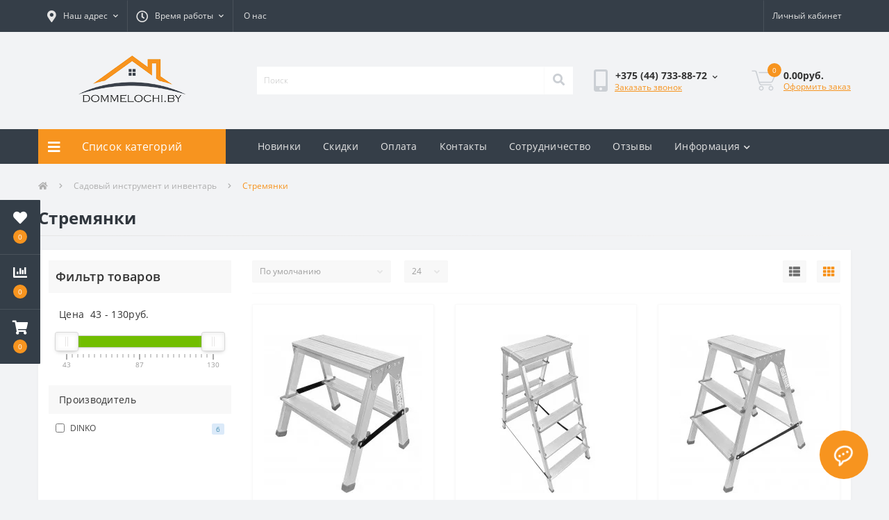

--- FILE ---
content_type: text/html; charset=utf-8
request_url: https://dommelochi.by/sadovyj-instrument-i-inventar/stremjanki
body_size: 22164
content:
<!DOCTYPE html>
<!--[if IE]><![endif]-->
<!--[if IE 8 ]><html dir="ltr" lang="ru" class="ie8"><![endif]-->
<!--[if IE 9 ]><html dir="ltr" lang="ru" class="ie9"><![endif]-->
<!--[if (gt IE 9)|!(IE)]><!-->
<html dir="ltr" lang="ru">
<!--<![endif]-->
<head>
<meta charset="UTF-8" />
<meta name="viewport" content="width=device-width, initial-scale=1, user-scalable=0">
<meta http-equiv="X-UA-Compatible" content="IE=edge">

                        
            			
<title>Стремянка (лестница) алюминиевая купить в Минске, цена</title>

      

			

						
<base href="https://dommelochi.by/" />
<meta name="description" content="Купить стремянку лестницу алюминиевую по низкой цене в Минске. Товары для дома и сада в интернет-магазине с доставкой по Беларуси" />
<meta name="keywords" content="Стремянка, стремянка купить, лестница стремянка, стремянку минске, купить стремянку в минске, стремянка алюминиевая" />
<link rel="preload" href="catalog/view/theme/oct_ultrastore/stylesheet/fonts/OpenSansLight.woff2" as="font" type="font/woff2" crossorigin>
<link rel="preload" href="catalog/view/theme/oct_ultrastore/stylesheet/fonts/OpenSansBold.woff2" as="font" type="font/woff2" crossorigin>
<link rel="preload" href="catalog/view/theme/oct_ultrastore/stylesheet/fonts/OpenSansRegular.woff2" as="font" type="font/woff2" crossorigin>
<link rel="preload" href="catalog/view/theme/oct_ultrastore/stylesheet/fonts/OpenSansSemibold.woff2" as="font" type="font/woff2" crossorigin>
<link rel="preload" href="catalog/view/theme/oct_ultrastore/stylesheet/fontawesome-free-5.6.1-web/webfonts/fa-solid-900.woff2" as="font" type="font/woff2" crossorigin>
<link rel="preload" href="catalog/view/theme/oct_ultrastore/stylesheet/fontawesome-free-5.6.1-web/webfonts/fa-regular-400.woff2" as="font" type="font/woff2" crossorigin>
<link rel="preload" href="catalog/view/theme/oct_ultrastore/stylesheet/fontawesome-free-5.6.1-web/webfonts/fa-brands-400.woff2" as="font" type="font/woff2" crossorigin>
<link href="catalog/view/theme/oct_ultrastore/stylesheet/bootstrap-reboot.min.css" rel="preload" as="style" />
<link href="catalog/view/theme/oct_ultrastore/stylesheet/bootstrap-reboot.min.css" rel="stylesheet" media="screen" />
<link href="catalog/view/theme/oct_ultrastore/stylesheet/bootstrap.min.css" rel="preload" as="style" />
<link href="catalog/view/theme/oct_ultrastore/stylesheet/bootstrap.min.css" rel="stylesheet" media="screen" />
<link href="catalog/view/theme/oct_ultrastore/stylesheet/fontawesome-free-5.6.1-web/css/all.css" rel="preload" as="style" />
<link href="catalog/view/theme/oct_ultrastore/stylesheet/fontawesome-free-5.6.1-web/css/all.css" rel="stylesheet" media="screen" />
<link href="catalog/view/theme/oct_ultrastore/stylesheet/fonts.css" rel="preload" as="style" />
<link href="catalog/view/theme/oct_ultrastore/stylesheet/fonts.css" rel="stylesheet" media="screen" />
<link href="catalog/view/theme/oct_ultrastore/stylesheet/main.css" rel="preload" as="style" />
<link href="catalog/view/theme/oct_ultrastore/stylesheet/main.css" rel="stylesheet" media="screen" />
<link href="catalog/view/theme/oct_ultrastore/stylesheet/responsive.css" rel="preload" as="style" />
<link href="catalog/view/theme/oct_ultrastore/stylesheet/responsive.css" rel="stylesheet" media="screen" />
<link href="catalog/view/theme/oct_ultrastore/stylesheet/dynamic_stylesheet_0.css" rel="preload" as="style" />
<link href="catalog/view/theme/oct_ultrastore/stylesheet/dynamic_stylesheet_0.css" rel="stylesheet" media="screen" />
<link href="catalog/view/javascript/ocfilter/nouislider.min.css" rel="preload" as="style" />
<link href="catalog/view/javascript/ocfilter/nouislider.min.css" rel="stylesheet" media="screen" />
<link href="catalog/view/theme/default/stylesheet/ocfilter/ocfilter.css" rel="preload" as="style" />
<link href="catalog/view/theme/default/stylesheet/ocfilter/ocfilter.css" rel="stylesheet" media="screen" />
<link rel="preload" as="script" href="catalog/view/theme/oct_ultrastore/js/jquery-3.3.1.min.js"/>
<script src="catalog/view/theme/oct_ultrastore/js/jquery-3.3.1.min.js"></script>
<link rel="preload" as="script" href="catalog/view/theme/oct_ultrastore/js/popper.min.js"/>
<script src="catalog/view/theme/oct_ultrastore/js/popper.min.js"></script>
<link rel="preload" as="script" href="catalog/view/theme/oct_ultrastore/js/bootstrap.min.js"/>
<script src="catalog/view/theme/oct_ultrastore/js/bootstrap.min.js"></script>
<link rel="preload" as="script" href="catalog/view/theme/oct_ultrastore/js/main.js"/>
<script src="catalog/view/theme/oct_ultrastore/js/main.js"></script>
<link rel="preload" as="script" href="catalog/view/theme/oct_ultrastore/js/lozad.js"/>
<script src="catalog/view/theme/oct_ultrastore/js/lozad.js"></script>
<link rel="preload" as="script" href="catalog/view/theme/oct_ultrastore/js/bootstrap-notify/bootstrap-notify.js"/>
<script src="catalog/view/theme/oct_ultrastore/js/bootstrap-notify/bootstrap-notify.js"></script>
<link rel="preload" as="script" href="catalog/view/theme/oct_ultrastore/js/common.js"/>
<script src="catalog/view/theme/oct_ultrastore/js/common.js"></script>
<link rel="preload" as="script" href="catalog/view/javascript/ocfilter/nouislider.min.js"/>
<script src="catalog/view/javascript/ocfilter/nouislider.min.js"></script>
<link rel="preload" as="script" href="catalog/view/javascript/ocfilter/ocfilter.js"/>
<script src="catalog/view/javascript/ocfilter/ocfilter.js"></script>
<link href="http://dommelochi.by/sadovyj-instrument-i-inventar/stremjanki" rel="canonical" />
<link href="https://dommelochi.by/image/catalog/logo/logo-dommelochi.png" rel="icon" />
<style>
										.us-module-stickers-sticker-stickers_bestseller {
						color:rgb(14, 13, 13);
						background:rgb(255, 167, 0);
					}
										.us-module-stickers-sticker-stickers_neskolko-razmerov {
						color:rgb(0, 0, 0);
						background:rgb(255, 105, 125);
					}
									
			#oct-infobar {background:rgb(20, 29, 38);}
			.oct-infobar-text {color:rgb(190, 190, 190);}
			.oct-infobar-text a {color:rgb(113, 190, 0);}
			#oct-infobar-btn {background:rgb(113, 190, 0);color:rgb(255, 255, 255);}
			#oct-infobar-btn:hover {background:rgb(255, 255, 255);color:rgb(0, 0, 0);}
			</style>
<link rel="alternate" hreflang="ru" href="http://dommelochi.by/sadovyj-instrument-i-inventar/stremjanki" />
</head>
<body class="top">

						<div class="oct-fixed-bar fixed-left">
								<div class="oct-fixed-bar-item oct-fixed-bar-wishlist">
					<a href="https://dommelochi.by/index.php?route=account/wishlist" class="oct-fixed-bar-link" title="Список желаний"><i class="fas fa-heart"></i><span id="oct-wishlist-quantity" class="oct-fixed-bar-quantity">0</span></a>
				</div>
												<div class="oct-fixed-bar-item oct-fixed-bar-compare">
					<a href="https://dommelochi.by/index.php?route=product/compare" class="oct-fixed-bar-link" title="Список сравнения"><i class="fas fa-chart-bar"></i><span id="oct-compare-quantity" class="oct-fixed-bar-quantity">0</span></a>
				</div>
												<div class="oct-fixed-bar-item oct-fixed-bar-cart">
										<a href="javascript:;" onclick="octPopupCart()" class="oct-fixed-bar-link" title="Корзина">
										<i class="fas fa-shopping-cart"></i><span id="oct-cart-quantity" class="oct-fixed-bar-quantity">0</span></a>
				</div>
							</div>
						
<div id="us_menu_mobile_box" class="d-lg-none">
	<div id="us_menu_mobile_title" class="modal-header">
		<span class="modal-title">Меню</span>
		<button id="us_menu_mobile_close" type="button" class="us-close">
			<span aria-hidden="true" class="us-modal-close-icon us-modal-close-left"></span>
			<span aria-hidden="true" class="us-modal-close-icon us-modal-close-right"></span>
		</button>
	</div>
	<div id="us_menu_mobile_content"></div>
</div>
<nav id="top">
  <div class="container d-flex h-100">
		<div id="us_menu_mobile_button" class="us-menu-mobile d-lg-none h-100">
			<img src="catalog/view/theme/oct_ultrastore/img/burger.svg" class="us-navbar-toggler" alt="" />
		</div>
		<div id="dropdown_menu_info" class="us-top-mobile-item us-top-mobile-item-info d-lg-none dropdown h-100">
			<img src="catalog/view/theme/oct_ultrastore/img/mobile-info.svg" class="us-navbar-info" alt="" />
			<div id="us_info_mobile" class="nav-dropdown-menu">
				<div class="modal-header">
			        <div class="modal-title">Информация</div>
			        <button id="us_info_mobile_close" type="button" class="us-close">
						<span aria-hidden="true" class="us-modal-close-icon us-modal-close-left"></span>
						<span aria-hidden="true" class="us-modal-close-icon us-modal-close-right"></span>
			        </button>
			    </div>
				<div class="nav-dropdown-menu-content">
										<ul class="list-unstyled mobile-information-box">
						<li class="mobile-info-title"><strong>Информация</strong></li>
												<li class="oct-menu-information-li"><a href="http://dommelochi.by/postanovlenie" class="oct-menu-a">Постановление</a></li>
												<li class="oct-menu-information-li"><a href="http://dommelochi.by/publichnaja-oferta" class="oct-menu-a">Публичная оферта</a></li>
												<li class="oct-menu-information-li"><a href="http://dommelochi.by/about" class="oct-menu-a">О нас</a></li>
												<li class="oct-menu-information-li"><a href="http://dommelochi.by/contacts" class="oct-menu-a">Контакты</a></li>
												<li class="oct-menu-information-li"><a href="http://dommelochi.by/oplata" class="oct-menu-a">Оплата</a></li>
												<li class="oct-menu-information-li"><a href="http://dommelochi.by/novinki-1" class="oct-menu-a">Новинки</a></li>
												<li class="oct-menu-information-li"><a href="http://dommelochi.by/wholesale" class="oct-menu-a">Сотрудничество</a></li>
												<li class="oct-menu-information-li"><a href="http://dommelochi.by/vozvrat" class="oct-menu-a">Возврат товара</a></li>
												<li class="oct-menu-information-li"><a href="http://dommelochi.by/akcii-skidki" class="oct-menu-a">Скидки</a></li>
											</ul>
															<ul class="list-unstyled mobile-shedule-box">
						<li class="mobile-info-title"><strong>Время работы:</strong></li>
					</ul>
															<ul class="list-unstyled">
						<li class="mobile-info-title"><strong>Наш адрес:</strong></li>
						<li><a href="javascript:;" onclick="showSidebarMap();">Боровлянский с/с, д. 74, к. 2 крытый рынок Экспобел, 1 этаж, 14 ряд, пав. 660 </a></li>
					</ul>
					<div class="us_mobile_menu_info-map not_in"></div>
					<script>
					function showSidebarMap() {

						var octMap = $('.us_mobile_menu_info-map');

						if (octMap.hasClass('not_in')) {
							octMap.html('');
							octMap.removeClass('not_in');
						}

					}
				    </script>
									</div>
			</div>
		</div>
		<div id="top-left" class="mr-auto d-flex align-items-center">
						<div class="dropdown h-100">
				<a class="btn top-address btn-link dropdown-toggle d-flex align-items-center h-100" href="javascript:;" role="button" id="dropdownMenuAddress" data-toggle="dropdown" aria-haspopup="true" aria-expanded="false"><i class="fas fa-map-marker-alt"></i> <span>Наш адрес</span> <i class="fas fa-chevron-down"></i></a>
				<ul class="dropdown-menu nav-dropdown-menu address-dropdown-menu" aria-labelledby="dropdownMenuAddress">
				    <li class="dropdown-item us-dropdown-item">Боровлянский с/с, д. 74, к. 2 крытый рынок Экспобел, 1 этаж, 14 ряд, пав. 660 </li>
				    				</ul>
			</div>
									<div class="dropdown h-100">
			  	<a class="btn btn-shedule btn-link dropdown-toggle d-flex align-items-center h-100" href="javascript:;" role="button" id="dropdownMenu1" data-toggle="dropdown" aria-haspopup="true" aria-expanded="false"><i class="far fa-clock"></i> <span>Время работы</span> <i class="fas fa-chevron-down"></i></a>
				<ul class="dropdown-menu nav-dropdown-menu shedule-dropdown-menu" aria-labelledby="dropdownMenu1">
									    <li class="dropdown-item us-dropdown-item">Пункт самовывоза:</li>
				    				    <li class="dropdown-item us-dropdown-item">          ВТ-ВС: 9.00 - 17.00</li>
				    				    <li class="dropdown-item us-dropdown-item">Прием заказов менеджерами:</li>
				    				    <li class="dropdown-item us-dropdown-item">          ПН-ПТ: 9.00 - 17.30</li>
				    				    <li class="dropdown-item us-dropdown-item">Приём заказов через корзину:</li>
				    				    <li class="dropdown-item us-dropdown-item">          Круглосуточно</li>
				    				    <li class="dropdown-item us-dropdown-item">Обработка заказов:</li>
				    				    <li class="dropdown-item us-dropdown-item">       ПН-ПТ: 9.00 - 17.30</li>
				    				</ul>
			</div>
										<ul class="top-info-ul">
									<li><a href="https://dommelochi.by/about" class="btn-link btn-block h-100 hidden-xs">О нас</a></li>
								</ul>
					</div>
		<div id="top-links" class="nav ml-auto d-flex">
			
			 
			<div class="dropdown" id="us-account-dropdown">
								<a href="javascript:;" onclick="octPopupLogin();" title="Личный кабинет" class="btn btn-user btn-link btn-block h-100" role="button" aria-haspopup="true"><img src="catalog/view/theme/oct_ultrastore/img/user-mobile.svg" class="us-navbar-account" alt="" /><i class="far fa-user"></i> <span class="hidden-xs">Личный кабинет</span></a>
					        </div>
		</div>
		<a href="https://dommelochi.by/index.php?route=account/wishlist" class="us-mobile-top-btn us-mobile-top-btn-wishlist d-lg-none h-100">
	<span class="us-mobile-top-btn-item"><img src="catalog/view/theme/oct_ultrastore/img/wishlist-mobile.svg" alt="" /></span>
</a>
<a href="https://dommelochi.by/index.php?route=product/compare" class="us-mobile-top-btn us-mobile-top-btn-compare d-lg-none h-100">
	<span class="us-mobile-top-btn-item"><img src="catalog/view/theme/oct_ultrastore/img/compare-mobile.svg" alt="" /></span>
</a>
<a href="javascript:;" onclick="octPopupCart()" id="us_cart_mobile" class="us-mobile-top-btn us-mobile-top-btn-cart d-lg-none h-100">
	<span class="us-mobile-top-btn-item"><img src="catalog/view/theme/oct_ultrastore/img/cart-mobile.svg" alt="" /><span id="mobile_cart_index" class="mobile-header-index">0</span></span>
</a>

	</div>
</nav>
<header>
  <div class="container">
    <div class="row align-items-center">
    	<div id="logo" class="col-6 col-lg-3 col-md-3 us-logo-box text-center">
												<a href="http://dommelochi.by/">
						<img src="https://dommelochi.by/image/catalog/logo/logo-dommelochi.png" title="Интернет-магазин &quot;Домашние мелочи&quot; - Dommelochi.by" alt="Интернет-магазин &quot;Домашние мелочи&quot; - Dommelochi.by" class="us-logo-img" />
					</a>
									</div>
		<div class="col-12 col-lg-5 col-md-6 us-search-box"><div id="search" class="input-group header-input-group">
	<input type="text" id="input_search" name="search" value="" placeholder="Поиск" class="input-lg h-100 header-input" />
	<button type="button"  id="oct-search-button" class="btn btn-search header-btn-search h-100"><i class="fa fa-search"></i></button>
	<div id="us_livesearch_close" onclick="clearLiveSearch();"><i class="fas fa-times"></i></div>
	<div id="us_livesearch"></div>
</div>

<script>
function clearLiveSearch() {
	$('#us_livesearch_close').removeClass('visible');
	$('#us_livesearch').removeClass('expanded');
	$('#us_livesearch').html('');
	$('#input_search').val('');
}

$(document).ready(function() {
	let timer, delay = 500;

	$('#input_search').keyup(function() {
	    let _this = $(this);

	    clearTimeout(timer);

	    timer = setTimeout(function() {
	        let value = $('header #search input[name=\'search\']').val();

			if (value.length > 2) {
				let key = encodeURIComponent(value);
				octsearch.search(key, 'desktop');
			}

	    }, delay );
	});
});
</script>
</div>
				<div class="col-6 col-lg-2 col-md-3 us-phone-box d-flex align-items-center">
			<div class="us-phone-img">
				<img src="catalog/view/theme/oct_ultrastore/img/pnone-icon.svg" alt="phone-icon">
			</div>
			<div class="us-phone-content">
								<a class="btn top-phone-btn dropdown-toggle" href="tel:+375447338872" role="button" id="us-phones-dropdown" data-toggle="dropdown" aria-haspopup="true" aria-expanded="false"><span>+375 (44) 733-88-72 </span> <i class="fas fa-chevron-down"></i></a>
				<ul class="dropdown-menu header-dropdown-menu" aria-labelledby="us-phones-dropdown">
										<li><a href="tel:+375447338872" class="phoneclick"><i class="fas fa-phone-volume"></i> +375 (44) 733-88-72 </a></li>
										<li><a href="tel:+375339138872" class="phoneclick"><i class="fas fa-phone-volume"></i> +375 (33) 913-88-72</a></li>
									</ul>
				
						<a href="javascript:;" class="us-phone-link" onclick="octPopupCallPhone()">Заказать звонок</a>
						
			</div>
		</div>
				<div id="cart" class="col-lg-2 us-cart-box d-flex align-items-center justify-content-end">
		<button type="button" class="us-cart-img" onclick="octPopupCart()">
			<img src="catalog/view/theme/oct_ultrastore/img/cart-icon.svg" alt="cart-icon">
		<span class="header-cart-index">0</span>
	</button>
	<div class="us-cart-content">
		<p class="us-cart-text">
			0.00руб.
		</p>
		<a href="https://dommelochi.by/index.php?route=checkout/checkout" class="us-cart-link">
			Оформить заказ
		</a>
	</div>
</div>
    </div>
  </div>
</header>
<div class="menu-row sticky-top">
	<div class="container">
		<div class="row">
					<div id="oct-menu-box" class="col-lg-3">
	<div  id="oct-ultra-menu-header" class="oct-ultra-menu d-flex align-items-center justify-content-center">
		<span><i class="fas fa-bars"></i> Список категорий</span>
	</div>
	<nav id="oct-menu-dropdown-menu">
		<ul id="oct-menu-ul" class="oct-menu-ul oct-menu-parent-ul list-unstyled">
										<li class="oct-menu-li">
				<div class="d-flex align-items-center justify-content-between">
					<a href="http://dommelochi.by/grunty-i-emkosti-dlja-rassady" class="oct-menu-a"><span class="oct-menu-item-name">Грунты и емкости для рассады</span></a><span class="oct-menu-toggle"><i class="fas fa-chevron-right"></i></span>				</div>
				<div class="oct-menu-child-ul">
					<div class="oct-menu-back"><i class="fas fa-long-arrow-alt-left"></i> Грунты и емкости для рассады</div>
					<ul class="oct-menu-ul list-unstyled">
												<li class="oct-menu-li">
							<div class="d-flex align-items-center justify-content-between">
								<a href="http://dommelochi.by/grunty-i-emkosti-dlja-rassady/gorshki-i-stakany-dlja-rassady"><span class="oct-menu-item-name">Горшки и стаканы для рассады  (6)</span></a>							</div>
													</li>
												<li class="oct-menu-li">
							<div class="d-flex align-items-center justify-content-between">
								<a href="http://dommelochi.by/grunty-i-emkosti-dlja-rassady/grunty-dlja-rassady"><span class="oct-menu-item-name">Грунты для рассады (2)</span></a>							</div>
													</li>
												<li class="oct-menu-li">
							<div class="d-flex align-items-center justify-content-between">
								<a href="http://dommelochi.by/grunty-i-emkosti-dlja-rassady/kassety-dlja-rassady"><span class="oct-menu-item-name">Кассеты для рассады (7)</span></a>							</div>
													</li>
												<li class="oct-menu-li">
							<div class="d-flex align-items-center justify-content-between">
								<a href="http://dommelochi.by/grunty-i-emkosti-dlja-rassady/parniki_dlia_rassadi"><span class="oct-menu-item-name">Парники для рассады (2)</span></a>							</div>
													</li>
												<li class="oct-menu-li">
							<div class="d-flex align-items-center justify-content-between">
								<a href="http://dommelochi.by/grunty-i-emkosti-dlja-rassady/poddony-dlja-transportirovki-rassady"><span class="oct-menu-item-name">Поддоны для транспортировки рассады (3)</span></a>							</div>
													</li>
												<li class="oct-menu-li">
							<div class="d-flex align-items-center justify-content-between">
								<a href="http://dommelochi.by/grunty-i-emkosti-dlja-rassady/jaschiki-dlja-rassady"><span class="oct-menu-item-name">Ящики для рассады (14)</span></a>							</div>
													</li>
																	</ul>
				</div>
			</li>
								<li class="oct-menu-li">
				<div class="d-flex align-items-center justify-content-between">
					<a href="http://dommelochi.by/novogodnie-tovary" class="oct-menu-a"><span class="oct-menu-item-name">Новогодние товары</span></a><span class="oct-menu-toggle"><i class="fas fa-chevron-right"></i></span>				</div>
				<div class="oct-menu-child-ul">
					<div class="oct-menu-back"><i class="fas fa-long-arrow-alt-left"></i> Новогодние товары</div>
					<ul class="oct-menu-ul list-unstyled">
												<li class="oct-menu-li">
							<div class="d-flex align-items-center justify-content-between">
								<a href="http://dommelochi.by/novogodnie-tovary/elki_iskusstvennye"><span class="oct-menu-item-name">Елки искусственные (46)</span></a>							</div>
													</li>
												<li class="oct-menu-li">
							<div class="d-flex align-items-center justify-content-between">
								<a href="http://dommelochi.by/novogodnie-tovary/vetki-litye-plastikovye"><span class="oct-menu-item-name">Ветки литые пластиковые (26)</span></a>							</div>
													</li>
												<li class="oct-menu-li">
							<div class="d-flex align-items-center justify-content-between">
								<a href="http://dommelochi.by/novogodnie-tovary/girljandy-hvojnye"><span class="oct-menu-item-name">Гирлянды хвойные (8)</span></a>							</div>
													</li>
												<li class="oct-menu-li">
							<div class="d-flex align-items-center justify-content-between">
								<a href="http://dommelochi.by/novogodnie-tovary/novogodnie_ukrasheniya"><span class="oct-menu-item-name">Новогодние украшения (23)</span></a>							</div>
													</li>
												<li class="oct-menu-li">
							<div class="d-flex align-items-center justify-content-between">
								<a href="http://dommelochi.by/novogodnie-tovary/podstavki-dlja-elok"><span class="oct-menu-item-name">Подставки для елок (4)</span></a>							</div>
													</li>
																	</ul>
				</div>
			</li>
								<li class="oct-menu-li">
				<div class="d-flex align-items-center justify-content-between">
					<a href="http://dommelochi.by/svechi-lampady" class="oct-menu-a"><span class="oct-menu-item-name">Свечи, лампады</span></a><span class="oct-menu-toggle"><i class="fas fa-chevron-right"></i></span>				</div>
				<div class="oct-menu-child-ul">
					<div class="oct-menu-back"><i class="fas fa-long-arrow-alt-left"></i> Свечи, лампады</div>
					<ul class="oct-menu-ul list-unstyled">
												<li class="oct-menu-li">
							<div class="d-flex align-items-center justify-content-between">
								<a href="http://dommelochi.by/svechi-lampady/lampady-1"><span class="oct-menu-item-name">Лампады (33)</span></a>							</div>
													</li>
												<li class="oct-menu-li">
							<div class="d-flex align-items-center justify-content-between">
								<a href="http://dommelochi.by/svechi-lampady/svechi-chajnye"><span class="oct-menu-item-name">Свечи чайные (1)</span></a>							</div>
													</li>
												<li class="oct-menu-li">
							<div class="d-flex align-items-center justify-content-between">
								<a href="http://dommelochi.by/svechi-lampady/svechi-vkladyshi"><span class="oct-menu-item-name">Свечи-вкладыши (7)</span></a>							</div>
													</li>
																	</ul>
				</div>
			</li>
								<li class="oct-menu-li">
				<div class="d-flex align-items-center justify-content-between">
					<a href="http://dommelochi.by/tovary-dlja-cvetov" class="oct-menu-a"><span class="oct-menu-item-name">Товары для цветов</span></a><span class="oct-menu-toggle"><i class="fas fa-chevron-right"></i></span>				</div>
				<div class="oct-menu-child-ul">
					<div class="oct-menu-back"><i class="fas fa-long-arrow-alt-left"></i> Товары для цветов</div>
					<ul class="oct-menu-ul list-unstyled">
												<li class="oct-menu-li">
							<div class="d-flex align-items-center justify-content-between">
								<a href="http://dommelochi.by/tovary-dlja-cvetov/balkonnye-jaschiki"><span class="oct-menu-item-name">Балконные ящики (19)</span></a>							</div>
													</li>
												<li class="oct-menu-li">
							<div class="d-flex align-items-center justify-content-between">
								<a href="http://dommelochi.by/tovary-dlja-cvetov/vazony"><span class="oct-menu-item-name">Вазоны (34)</span></a>							</div>
													</li>
												<li class="oct-menu-li">
							<div class="d-flex align-items-center justify-content-between">
								<a href="http://dommelochi.by/tovary-dlja-cvetov/vazy-dlja-cvetov"><span class="oct-menu-item-name">Вазы для цветов (51)</span></a>							</div>
													</li>
												<li class="oct-menu-li">
							<div class="d-flex align-items-center justify-content-between">
								<a href="http://dommelochi.by/tovary-dlja-cvetov/gorshki-i-kashpo-dlja-cvetov"><span class="oct-menu-item-name">Горшки и кашпо для цветов (130)</span></a>							</div>
													</li>
												<li class="oct-menu-li">
							<div class="d-flex align-items-center justify-content-between">
								<a href="http://dommelochi.by/tovary-dlja-cvetov/ikebany"><span class="oct-menu-item-name">Икебаны (5)</span></a>							</div>
													</li>
												<li class="oct-menu-li">
							<div class="d-flex align-items-center justify-content-between">
								<a href="http://dommelochi.by/tovary-dlja-cvetov/kaskady-cvetochnye"><span class="oct-menu-item-name">Каскады цветочные (4)</span></a>							</div>
													</li>
												<li class="oct-menu-li">
							<div class="d-flex align-items-center justify-content-between">
								<a href="http://dommelochi.by/tovary-dlja-cvetov/kashpo-na-perila"><span class="oct-menu-item-name">Кашпо на перила (4)</span></a>							</div>
													</li>
												<li class="oct-menu-li">
							<div class="d-flex align-items-center justify-content-between">
								<a href="http://dommelochi.by/tovary-dlja-cvetov/kashpo-ovalnye"><span class="oct-menu-item-name">Кашпо овальные (7)</span></a>							</div>
													</li>
												<li class="oct-menu-li">
							<div class="d-flex align-items-center justify-content-between">
								<a href="http://dommelochi.by/tovary-dlja-cvetov/kashpo-prozrachnye"><span class="oct-menu-item-name">Кашпо прозрачные (6)</span></a>							</div>
													</li>
												<li class="oct-menu-li">
							<div class="d-flex align-items-center justify-content-between">
								<a href="http://dommelochi.by/tovary-dlja-cvetov/kashpo-s-vkladyshem-kvadratnye"><span class="oct-menu-item-name">Кашпо с вкладышем квадратные (19)</span></a>							</div>
													</li>
												<li class="oct-menu-li">
							<div class="d-flex align-items-center justify-content-between">
								<a href="http://dommelochi.by/tovary-dlja-cvetov/kashpo-s-vkladyshem-kruglye"><span class="oct-menu-item-name">Кашпо с вкладышем круглые (89)</span></a>							</div>
													</li>
												<li class="oct-menu-li">
							<div class="d-flex align-items-center justify-content-between">
								<a href="http://dommelochi.by/tovary-dlja-cvetov/kashpo-miski"><span class="oct-menu-item-name">Кашпо-миски (24)</span></a>							</div>
													</li>
												<li class="oct-menu-li">
							<div class="d-flex align-items-center justify-content-between">
								<a href="http://dommelochi.by/tovary-dlja-cvetov/kashpo-shary-s-vkladyshem"><span class="oct-menu-item-name">Кашпо-шары с вкладышем (7)</span></a>							</div>
													</li>
												<li class="oct-menu-li">
							<div class="d-flex align-items-center justify-content-between">
								<a href="http://dommelochi.by/tovary-dlja-cvetov/lejki-i-raspyliteli"><span class="oct-menu-item-name">Лейки и распылители (3)</span></a>							</div>
													</li>
												<li class="oct-menu-li">
							<div class="d-flex align-items-center justify-content-between">
								<a href="http://dommelochi.by/tovary-dlja-cvetov/podvesnye-gorshki-i-kashpo"><span class="oct-menu-item-name">Подвесные горшки и кашпо (19)</span></a>							</div>
													</li>
												<li class="oct-menu-li">
							<div class="d-flex align-items-center justify-content-between">
								<a href="http://dommelochi.by/tovary-dlja-cvetov/poddony-kronshtejny-i-podvesy"><span class="oct-menu-item-name">Поддоны, кронштейны и подвесы (24)</span></a>							</div>
													</li>
																	</ul>
				</div>
			</li>
								<li class="oct-menu-li">
				<div class="d-flex align-items-center justify-content-between">
					<a href="http://dommelochi.by/blagoustrojstvo-uchastka" class="oct-menu-a"><span class="oct-menu-item-name">Благоустройство участка</span></a><span class="oct-menu-toggle"><i class="fas fa-chevron-right"></i></span>				</div>
				<div class="oct-menu-child-ul">
					<div class="oct-menu-back"><i class="fas fa-long-arrow-alt-left"></i> Благоустройство участка</div>
					<ul class="oct-menu-ul list-unstyled">
												<li class="oct-menu-li">
							<div class="d-flex align-items-center justify-content-between">
								<a href="http://dommelochi.by/blagoustrojstvo-uchastka/vedra-tualety"><span class="oct-menu-item-name">Ведра-туалеты (2)</span></a>							</div>
													</li>
												<li class="oct-menu-li">
							<div class="d-flex align-items-center justify-content-between">
								<a href="http://dommelochi.by/blagoustrojstvo-uchastka/gazonnaja-lenta-bordjury-zaborchiki"><span class="oct-menu-item-name">Газонная лента, бордюры, заборчики (18)</span></a>							</div>
													</li>
												<li class="oct-menu-li">
							<div class="d-flex align-items-center justify-content-between">
								<a href="http://dommelochi.by/blagoustrojstvo-uchastka/zaschita-ot-nasekomyh-i-ptic-1"><span class="oct-menu-item-name">Защита от насекомых и птиц (9)</span></a>							</div>
													</li>
												<li class="oct-menu-li">
							<div class="d-flex align-items-center justify-content-between">
								<a href="http://dommelochi.by/blagoustrojstvo-uchastka/kormushki-dlja-ptic"><span class="oct-menu-item-name">Кормушки для птиц (6)</span></a>							</div>
													</li>
												<li class="oct-menu-li">
							<div class="d-flex align-items-center justify-content-between">
								<a href="http://dommelochi.by/blagoustrojstvo-uchastka/leska-dlja-gazonokosilki-i-trimmera"><span class="oct-menu-item-name">Леска для газонокосилки и триммера (91)</span></a>							</div>
													</li>
												<li class="oct-menu-li">
							<div class="d-flex align-items-center justify-content-between">
								<a href="http://dommelochi.by/blagoustrojstvo-uchastka/podderzhka-rastenij"><span class="oct-menu-item-name">Поддержка растений (3)</span></a>							</div>
													</li>
												<li class="oct-menu-li">
							<div class="d-flex align-items-center justify-content-between">
								<a href="http://dommelochi.by/blagoustrojstvo-uchastka/poilki-dlja-ptic"><span class="oct-menu-item-name">Поилки для птиц (4)</span></a>							</div>
													</li>
												<li class="oct-menu-li">
							<div class="d-flex align-items-center justify-content-between">
								<a href="http://dommelochi.by/blagoustrojstvo-uchastka/sadovye-figury"><span class="oct-menu-item-name">Садовые фигуры (41)</span></a>							</div>
													</li>
												<li class="oct-menu-li">
							<div class="d-flex align-items-center justify-content-between">
								<a href="http://dommelochi.by/blagoustrojstvo-uchastka/cvety-dlja-pruda-iskusstvennye"><span class="oct-menu-item-name">Цветы для пруда искусственные (9)</span></a>							</div>
													</li>
																	</ul>
				</div>
			</li>
								<li class="oct-menu-li">
				<div class="d-flex align-items-center justify-content-between">
					<a href="http://dommelochi.by/polivochnyj-inventar" class="oct-menu-a"><span class="oct-menu-item-name">Поливочный инвентарь</span></a><span class="oct-menu-toggle"><i class="fas fa-chevron-right"></i></span>				</div>
				<div class="oct-menu-child-ul">
					<div class="oct-menu-back"><i class="fas fa-long-arrow-alt-left"></i> Поливочный инвентарь</div>
					<ul class="oct-menu-ul list-unstyled">
												<li class="oct-menu-li">
							<div class="d-flex align-items-center justify-content-between">
								<a href="http://dommelochi.by/polivochnyj-inventar/avtomatika-dlja-poliva"><span class="oct-menu-item-name">Автоматика для полива (1)</span></a>							</div>
													</li>
												<li class="oct-menu-li">
							<div class="d-flex align-items-center justify-content-between">
								<a href="http://dommelochi.by/polivochnyj-inventar/adaptery-i-fitingi"><span class="oct-menu-item-name">Адаптеры и фитинги (40)</span></a>							</div>
													</li>
												<li class="oct-menu-li">
							<div class="d-flex align-items-center justify-content-between">
								<a href="http://dommelochi.by/polivochnyj-inventar/bystrosemy-dlja-shlangov"><span class="oct-menu-item-name">Быстросъемы для шлангов (17)</span></a>							</div>
													</li>
												<li class="oct-menu-li">
							<div class="d-flex align-items-center justify-content-between">
								<a href="http://dommelochi.by/polivochnyj-inventar/krany-dlja-evrokubov"><span class="oct-menu-item-name">Краны для еврокубов (2)</span></a>							</div>
													</li>
												<li class="oct-menu-li">
							<div class="d-flex align-items-center justify-content-between">
								<a href="http://dommelochi.by/polivochnyj-inventar/leyki"><span class="oct-menu-item-name">Лейки (10)</span></a>							</div>
													</li>
												<li class="oct-menu-li">
							<div class="d-flex align-items-center justify-content-between">
								<a href="http://dommelochi.by/polivochnyj-inventar/opryskivateli"><span class="oct-menu-item-name">Опрыскиватели (23)</span></a>							</div>
													</li>
												<li class="oct-menu-li">
							<div class="d-flex align-items-center justify-content-between">
								<a href="http://dommelochi.by/polivochnyj-inventar/orositeli-i-raspyliteli"><span class="oct-menu-item-name">Оросители и распылители (47)</span></a>							</div>
													</li>
												<li class="oct-menu-li">
							<div class="d-flex align-items-center justify-content-between">
								<a href="http://dommelochi.by/polivochnyj-inventar/pistolety-i-nakonechniki"><span class="oct-menu-item-name">Пистолеты и наконечники (47)</span></a>							</div>
													</li>
												<li class="oct-menu-li">
							<div class="d-flex align-items-center justify-content-between">
								<a href="http://dommelochi.by/polivochnyj-inventar/soediniteli-i-shtucery"><span class="oct-menu-item-name">Соединители и штуцеры (33)</span></a>							</div>
													</li>
												<li class="oct-menu-li">
							<div class="d-flex align-items-center justify-content-between">
								<a href="http://dommelochi.by/polivochnyj-inventar/telezhki_dlya_shlangov"><span class="oct-menu-item-name">Тележки для шлангов (8)</span></a>							</div>
													</li>
												<li class="oct-menu-li">
							<div class="d-flex align-items-center justify-content-between">
								<a href="http://dommelochi.by/polivochnyj-inventar/tumanoobrazovateli"><span class="oct-menu-item-name">Туманообразователи (3)</span></a>							</div>
													</li>
												<li class="oct-menu-li">
							<div class="d-flex align-items-center justify-content-between">
								<a href="http://dommelochi.by/polivochnyj-inventar/khomuty"><span class="oct-menu-item-name">Хомуты (9)</span></a>							</div>
													</li>
												<li class="oct-menu-li">
							<div class="d-flex align-items-center justify-content-between">
								<a href="http://dommelochi.by/polivochnyj-inventar/sharovye_krany"><span class="oct-menu-item-name">Шаровые краны (11)</span></a>							</div>
													</li>
												<li class="oct-menu-li">
							<div class="d-flex align-items-center justify-content-between">
								<a href="http://dommelochi.by/polivochnyj-inventar/shlangi-polivochnye"><span class="oct-menu-item-name">Шланги поливочные (72)</span></a>							</div>
													</li>
																	</ul>
				</div>
			</li>
								<li class="oct-menu-li">
				<div class="d-flex align-items-center justify-content-between">
					<a href="http://dommelochi.by/sadovyj-instrument-i-inventar" class="oct-menu-a"><span class="oct-menu-item-name">Садовый инструмент и инвентарь</span></a><span class="oct-menu-toggle"><i class="fas fa-chevron-right"></i></span>				</div>
				<div class="oct-menu-child-ul">
					<div class="oct-menu-back"><i class="fas fa-long-arrow-alt-left"></i> Садовый инструмент и инвентарь</div>
					<ul class="oct-menu-ul list-unstyled">
												<li class="oct-menu-li">
							<div class="d-flex align-items-center justify-content-between">
								<a href="http://dommelochi.by/sadovyj-instrument-i-inventar/grabli-sadovye"><span class="oct-menu-item-name">Грабли садовые (28)</span></a>							</div>
													</li>
												<li class="oct-menu-li">
							<div class="d-flex align-items-center justify-content-between">
								<a href="http://dommelochi.by/sadovyj-instrument-i-inventar/lopaty-snegovye"><span class="oct-menu-item-name">Лопаты снеговые (22)</span></a>							</div>
													</li>
												<li class="oct-menu-li">
							<div class="d-flex align-items-center justify-content-between">
								<a href="http://dommelochi.by/sadovyj-instrument-i-inventar/malyj-inventar"><span class="oct-menu-item-name">Малый инвентарь (8)</span></a>							</div>
													</li>
												<li class="oct-menu-li">
							<div class="d-flex align-items-center justify-content-between">
								<a href="http://dommelochi.by/sadovyj-instrument-i-inventar/nozhnicy-sadovye"><span class="oct-menu-item-name">Ножницы садовые (6)</span></a>							</div>
													</li>
												<li class="oct-menu-li">
							<div class="d-flex align-items-center justify-content-between">
								<a href="http://dommelochi.by/sadovyj-instrument-i-inventar/rezinki-dlja-gruza-s-krjuchkami"><span class="oct-menu-item-name">Резинки для груза с крючками (5)</span></a>							</div>
													</li>
												<li class="oct-menu-li">
							<div class="d-flex align-items-center justify-content-between">
								<a href="http://dommelochi.by/sadovyj-instrument-i-inventar/sadovye-skamejki"><span class="oct-menu-item-name">Садовые скамейки (3)</span></a>							</div>
													</li>
												<li class="oct-menu-li">
							<div class="d-flex align-items-center justify-content-between">
								<a href="http://dommelochi.by/sadovyj-instrument-i-inventar/sekatory-sadovye"><span class="oct-menu-item-name">Секаторы садовые (15)</span></a>							</div>
													</li>
												<li class="oct-menu-li">
							<div class="d-flex align-items-center justify-content-between">
								<a href="http://dommelochi.by/sadovyj-instrument-i-inventar/stremjanki"><span class="oct-menu-item-name">Стремянки (6)</span></a>							</div>
													</li>
												<li class="oct-menu-li">
							<div class="d-flex align-items-center justify-content-between">
								<a href="http://dommelochi.by/sadovyj-instrument-i-inventar/stroitelnye-emkosti"><span class="oct-menu-item-name">Строительные емкости (11)</span></a>							</div>
													</li>
												<li class="oct-menu-li">
							<div class="d-flex align-items-center justify-content-between">
								<a href="http://dommelochi.by/sadovyj-instrument-i-inventar/suchkorezy-sadovye"><span class="oct-menu-item-name">Сучкорезы садовые (11)</span></a>							</div>
													</li>
												<li class="oct-menu-li">
							<div class="d-flex align-items-center justify-content-between">
								<a href="http://dommelochi.by/sadovyj-instrument-i-inventar/cherenki-dlja-uborochnogo-inventarja"><span class="oct-menu-item-name">Черенки для уборочного инвентаря (13)</span></a>							</div>
													</li>
												<li class="oct-menu-li">
							<div class="d-flex align-items-center justify-content-between">
								<a href="http://dommelochi.by/sadovyj-instrument-i-inventar/schetki-ulichnye"><span class="oct-menu-item-name">Щетки уличные (9)</span></a>							</div>
													</li>
																	</ul>
				</div>
			</li>
								<li class="oct-menu-li">
				<div class="d-flex align-items-center justify-content-between">
					<a href="http://dommelochi.by/hranenie" class="oct-menu-a"><span class="oct-menu-item-name">Хранение</span></a><span class="oct-menu-toggle"><i class="fas fa-chevron-right"></i></span>				</div>
				<div class="oct-menu-child-ul">
					<div class="oct-menu-back"><i class="fas fa-long-arrow-alt-left"></i> Хранение</div>
					<ul class="oct-menu-ul list-unstyled">
												<li class="oct-menu-li">
							<div class="d-flex align-items-center justify-content-between">
								<a href="http://dommelochi.by/hranenie/kanistry-bidony-fljagi"><span class="oct-menu-item-name">Канистры, бидоны, фляги (14)</span></a>							</div>
													</li>
												<li class="oct-menu-li">
							<div class="d-flex align-items-center justify-content-between">
								<a href="http://dommelochi.by/hranenie/kontejnery-lotki-emkosti-pet"><span class="oct-menu-item-name">Контейнеры, лотки, емкости ПЭТ (46)</span></a>							</div>
													</li>
												<li class="oct-menu-li">
							<div class="d-flex align-items-center justify-content-between">
								<a href="http://dommelochi.by/hranenie/kopilki-dlja-monet"><span class="oct-menu-item-name">Копилки для монет (8)</span></a>							</div>
													</li>
												<li class="oct-menu-li">
							<div class="d-flex align-items-center justify-content-between">
								<a href="http://dommelochi.by/hranenie/korzinki-shkatulki-dlja-hranenija"><span class="oct-menu-item-name">Корзинки, шкатулки для хранения (13)</span></a>							</div>
													</li>
												<li class="oct-menu-li">
							<div class="d-flex align-items-center justify-content-between">
								<a href="http://dommelochi.by/hranenie/korziny-dlja-belja"><span class="oct-menu-item-name">Корзины для белья (9)</span></a>							</div>
													</li>
												<li class="oct-menu-li">
							<div class="d-flex align-items-center justify-content-between">
								<a href="http://dommelochi.by/hranenie/korziny-dlja-piknika"><span class="oct-menu-item-name">Корзины для пикника (3)</span></a>							</div>
													</li>
												<li class="oct-menu-li">
							<div class="d-flex align-items-center justify-content-between">
								<a href="http://dommelochi.by/hranenie/organajzery"><span class="oct-menu-item-name">Органайзеры (9)</span></a>							</div>
													</li>
												<li class="oct-menu-li">
							<div class="d-flex align-items-center justify-content-between">
								<a href="http://dommelochi.by/hranenie/polki"><span class="oct-menu-item-name">Полки (4)</span></a>							</div>
													</li>
																	</ul>
				</div>
			</li>
								<li class="oct-menu-li">
				<div class="d-flex align-items-center justify-content-between">
					<a href="http://dommelochi.by/sushilki_dlya_belya" class="oct-menu-a"><span class="oct-menu-item-name">Сушилки для белья</span></a><span class="oct-menu-toggle"><i class="fas fa-chevron-right"></i></span>				</div>
				<div class="oct-menu-child-ul">
					<div class="oct-menu-back"><i class="fas fa-long-arrow-alt-left"></i> Сушилки для белья</div>
					<ul class="oct-menu-ul list-unstyled">
												<li class="oct-menu-li">
							<div class="d-flex align-items-center justify-content-between">
								<a href="http://dommelochi.by/sushilki_dlya_belya/sushilki_napolnye"><span class="oct-menu-item-name">Сушилки напольные (29)</span></a>							</div>
													</li>
												<li class="oct-menu-li">
							<div class="d-flex align-items-center justify-content-between">
								<a href="http://dommelochi.by/sushilki_dlya_belya/sushilki_potolochnye"><span class="oct-menu-item-name">Сушилки потолочные (12)</span></a>							</div>
													</li>
												<li class="oct-menu-li">
							<div class="d-flex align-items-center justify-content-between">
								<a href="http://dommelochi.by/sushilki_dlya_belya/sushilki_nastennye"><span class="oct-menu-item-name">Сушилки настенные (17)</span></a>							</div>
													</li>
												<li class="oct-menu-li">
							<div class="d-flex align-items-center justify-content-between">
								<a href="http://dommelochi.by/sushilki_dlya_belya/sushilki_na_batareyu"><span class="oct-menu-item-name">Сушилки на батарею (7)</span></a>							</div>
													</li>
												<li class="oct-menu-li">
							<div class="d-flex align-items-center justify-content-between">
								<a href="http://dommelochi.by/sushilki_dlya_belya/sushilki_na_vannu"><span class="oct-menu-item-name">Сушилки на ванну (2)</span></a>							</div>
													</li>
												<li class="oct-menu-li">
							<div class="d-flex align-items-center justify-content-between">
								<a href="http://dommelochi.by/sushilki_dlya_belya/prischepki-belevye"><span class="oct-menu-item-name">Прищепки бельевые (3)</span></a>							</div>
													</li>
												<li class="oct-menu-li">
							<div class="d-flex align-items-center justify-content-between">
								<a href="http://dommelochi.by/sushilki_dlya_belya/shnury-belevye"><span class="oct-menu-item-name">Шнуры бельевые (2)</span></a>							</div>
													</li>
																	</ul>
				</div>
			</li>
								<li class="oct-menu-li">
				<div class="d-flex align-items-center justify-content-between">
					<a href="http://dommelochi.by/gladilnye-doski-i-chehly" class="oct-menu-a"><span class="oct-menu-item-name">Гладильные доски и чехлы</span></a><span class="oct-menu-toggle"><i class="fas fa-chevron-right"></i></span>				</div>
				<div class="oct-menu-child-ul">
					<div class="oct-menu-back"><i class="fas fa-long-arrow-alt-left"></i> Гладильные доски и чехлы</div>
					<ul class="oct-menu-ul list-unstyled">
												<li class="oct-menu-li">
							<div class="d-flex align-items-center justify-content-between">
								<a href="http://dommelochi.by/gladilnye-doski-i-chehly/gladilnye-doski-dogrular"><span class="oct-menu-item-name">Гладильные доски Dogrular (2)</span></a>							</div>
													</li>
												<li class="oct-menu-li">
							<div class="d-flex align-items-center justify-content-between">
								<a href="http://dommelochi.by/gladilnye-doski-i-chehly/gladilnye-doski-nika"><span class="oct-menu-item-name">Гладильные доски Nika (18)</span></a>							</div>
													</li>
												<li class="oct-menu-li">
							<div class="d-flex align-items-center justify-content-between">
								<a href="http://dommelochi.by/gladilnye-doski-i-chehly/gladilnye-doski-nika-haushalt"><span class="oct-menu-item-name">Гладильные доски Nika Haushalt (8)</span></a>							</div>
													</li>
												<li class="oct-menu-li">
							<div class="d-flex align-items-center justify-content-between">
								<a href="http://dommelochi.by/gladilnye-doski-i-chehly/chehly-dlja-gladilnyh-dosok"><span class="oct-menu-item-name">Чехлы для гладильных досок (5)</span></a>							</div>
													</li>
																	</ul>
				</div>
			</li>
								<li class="oct-menu-li">
				<div class="d-flex align-items-center justify-content-between">
					<a href="http://dommelochi.by/veshalki-dlja-odezhdy" class="oct-menu-a"><span class="oct-menu-item-name">Вешалки для одежды</span></a><span class="oct-menu-toggle"><i class="fas fa-chevron-right"></i></span>				</div>
				<div class="oct-menu-child-ul">
					<div class="oct-menu-back"><i class="fas fa-long-arrow-alt-left"></i> Вешалки для одежды</div>
					<ul class="oct-menu-ul list-unstyled">
												<li class="oct-menu-li">
							<div class="d-flex align-items-center justify-content-between">
								<a href="http://dommelochi.by/veshalki-dlja-odezhdy/veshalki_napolnye"><span class="oct-menu-item-name">Вешалки напольные (4)</span></a>							</div>
													</li>
												<li class="oct-menu-li">
							<div class="d-flex align-items-center justify-content-between">
								<a href="http://dommelochi.by/veshalki-dlja-odezhdy/veshalki-nastennye"><span class="oct-menu-item-name">Вешалки настенные (16)</span></a>							</div>
													</li>
												<li class="oct-menu-li">
							<div class="d-flex align-items-center justify-content-between">
								<a href="http://dommelochi.by/veshalki-dlja-odezhdy/veshalki-garderoby-veshalki-plechiki"><span class="oct-menu-item-name">Вешалки-гардеробы, вешалки-плечики  (6)</span></a>							</div>
													</li>
												<li class="oct-menu-li">
							<div class="d-flex align-items-center justify-content-between">
								<a href="http://dommelochi.by/veshalki-dlja-odezhdy/kryuchki_dlya_odezhdy"><span class="oct-menu-item-name">Крючки для одежды (23)</span></a>							</div>
													</li>
												<li class="oct-menu-li">
							<div class="d-flex align-items-center justify-content-between">
								<a href="http://dommelochi.by/veshalki-dlja-odezhdy/uhod-za-odezhdoj-i-obuvju"><span class="oct-menu-item-name">Уход за одеждой и обувью (2)</span></a>							</div>
													</li>
																	</ul>
				</div>
			</li>
								<li class="oct-menu-li">
				<div class="d-flex align-items-center justify-content-between">
					<a href="http://dommelochi.by/inventar-dlja-uborki" class="oct-menu-a"><span class="oct-menu-item-name">Инвентарь для уборки</span></a><span class="oct-menu-toggle"><i class="fas fa-chevron-right"></i></span>				</div>
				<div class="oct-menu-child-ul">
					<div class="oct-menu-back"><i class="fas fa-long-arrow-alt-left"></i> Инвентарь для уборки</div>
					<ul class="oct-menu-ul list-unstyled">
												<li class="oct-menu-li">
							<div class="d-flex align-items-center justify-content-between">
								<a href="http://dommelochi.by/inventar-dlja-uborki/baki-plastikovye"><span class="oct-menu-item-name">Баки пластиковые (5)</span></a>							</div>
													</li>
												<li class="oct-menu-li">
							<div class="d-flex align-items-center justify-content-between">
								<a href="http://dommelochi.by/inventar-dlja-uborki/vedra-hozjajstvennye"><span class="oct-menu-item-name">Ведра хозяйственные (28)</span></a>							</div>
													</li>
												<li class="oct-menu-li">
							<div class="d-flex align-items-center justify-content-between">
								<a href="http://dommelochi.by/inventar-dlja-uborki/vybivalki-dlja-kovrov"><span class="oct-menu-item-name">Выбивалки для ковров (2)</span></a>							</div>
													</li>
												<li class="oct-menu-li">
							<div class="d-flex align-items-center justify-content-between">
								<a href="http://dommelochi.by/inventar-dlja-uborki/gubki-salfetki-dlja-uborki"><span class="oct-menu-item-name">Губки, салфетки для уборки (23)</span></a>							</div>
													</li>
												<li class="oct-menu-li">
							<div class="d-flex align-items-center justify-content-between">
								<a href="http://dommelochi.by/inventar-dlja-uborki/komplekty-dlja-uborki"><span class="oct-menu-item-name">Комплекты для уборки (12)</span></a>							</div>
													</li>
												<li class="oct-menu-li">
							<div class="d-flex align-items-center justify-content-between">
								<a href="http://dommelochi.by/inventar-dlja-uborki/kontejnery-dlja-musora"><span class="oct-menu-item-name">Контейнеры для мусора (44)</span></a>							</div>
													</li>
												<li class="oct-menu-li">
							<div class="d-flex align-items-center justify-content-between">
								<a href="http://dommelochi.by/inventar-dlja-uborki/korziny-i-urny-dlja-musora"><span class="oct-menu-item-name">Корзины и урны для мусора (9)</span></a>							</div>
													</li>
												<li class="oct-menu-li">
							<div class="d-flex align-items-center justify-content-between">
								<a href="http://dommelochi.by/inventar-dlja-uborki/mekhanicheskie_shchetki"><span class="oct-menu-item-name">Механические щетки (5)</span></a>							</div>
													</li>
												<li class="oct-menu-li">
							<div class="d-flex align-items-center justify-content-between">
								<a href="http://dommelochi.by/inventar-dlja-uborki/oknomojki-sgony"><span class="oct-menu-item-name">Окномойки, сгоны (19)</span></a>							</div>
													</li>
												<li class="oct-menu-li">
							<div class="d-flex align-items-center justify-content-between">
								<a href="http://dommelochi.by/inventar-dlja-uborki/pepelnicy-ulichnye"><span class="oct-menu-item-name">Пепельницы уличные (2)</span></a>							</div>
													</li>
												<li class="oct-menu-li">
							<div class="d-flex align-items-center justify-content-between">
								<a href="http://dommelochi.by/inventar-dlja-uborki/sovki"><span class="oct-menu-item-name">Совки (12)</span></a>							</div>
													</li>
												<li class="oct-menu-li">
							<div class="d-flex align-items-center justify-content-between">
								<a href="http://dommelochi.by/inventar-dlja-uborki/tazy"><span class="oct-menu-item-name">Тазы (22)</span></a>							</div>
													</li>
												<li class="oct-menu-li">
							<div class="d-flex align-items-center justify-content-between">
								<a href="http://dommelochi.by/inventar-dlja-uborki/shvabry-i-nasadki"><span class="oct-menu-item-name">Швабры и насадки (35)</span></a>							</div>
													</li>
												<li class="oct-menu-li">
							<div class="d-flex align-items-center justify-content-between">
								<a href="http://dommelochi.by/inventar-dlja-uborki/schetki-i-cherenki"><span class="oct-menu-item-name">Щетки и черенки (22)</span></a>							</div>
													</li>
																	</ul>
				</div>
			</li>
								<li class="oct-menu-li">
				<div class="d-flex align-items-center justify-content-between">
					<a href="http://dommelochi.by/dlja-kuhni" class="oct-menu-a"><span class="oct-menu-item-name">Для кухни</span></a><span class="oct-menu-toggle"><i class="fas fa-chevron-right"></i></span>				</div>
				<div class="oct-menu-child-ul">
					<div class="oct-menu-back"><i class="fas fa-long-arrow-alt-left"></i> Для кухни</div>
					<ul class="oct-menu-ul list-unstyled">
												<li class="oct-menu-li">
							<div class="d-flex align-items-center justify-content-between">
								<a href="http://dommelochi.by/dlja-kuhni/derzhateli-dlja-bumazhnyh-polotenec"><span class="oct-menu-item-name">Держатели для бумажных полотенец (6)</span></a>							</div>
													</li>
												<li class="oct-menu-li">
							<div class="d-flex align-items-center justify-content-between">
								<a href="http://dommelochi.by/dlja-kuhni/durshlagi"><span class="oct-menu-item-name">Дуршлаги (5)</span></a>							</div>
													</li>
												<li class="oct-menu-li">
							<div class="d-flex align-items-center justify-content-between">
								<a href="http://dommelochi.by/dlja-kuhni/emkosti_dlya_khraneniya"><span class="oct-menu-item-name">Емкости для хранения (11)</span></a>							</div>
													</li>
												<li class="oct-menu-li">
							<div class="d-flex align-items-center justify-content-between">
								<a href="http://dommelochi.by/dlja-kuhni/kovshi-kuvshiny-kruzhki"><span class="oct-menu-item-name">Ковши, кувшины, кружки (4)</span></a>							</div>
													</li>
												<li class="oct-menu-li">
							<div class="d-flex align-items-center justify-content-between">
								<a href="http://dommelochi.by/dlja-kuhni/kontejnery-pischevye"><span class="oct-menu-item-name">Контейнеры пищевые (16)</span></a>							</div>
													</li>
												<li class="oct-menu-li">
							<div class="d-flex align-items-center justify-content-between">
								<a href="http://dommelochi.by/dlja-kuhni/kukhonnye_prinadlezhnosti"><span class="oct-menu-item-name">Кухонные принадлежности (10)</span></a>							</div>
													</li>
												<li class="oct-menu-li">
							<div class="d-flex align-items-center justify-content-between">
								<a href="http://dommelochi.by/dlja-kuhni/mernye-emkosti"><span class="oct-menu-item-name">Мерные емкости (7)</span></a>							</div>
													</li>
												<li class="oct-menu-li">
							<div class="d-flex align-items-center justify-content-between">
								<a href="http://dommelochi.by/dlja-kuhni/miski-salatnicy"><span class="oct-menu-item-name">Миски, салатницы (19)</span></a>							</div>
													</li>
												<li class="oct-menu-li">
							<div class="d-flex align-items-center justify-content-between">
								<a href="http://dommelochi.by/dlja-kuhni/podnosy"><span class="oct-menu-item-name">Подносы (8)</span></a>							</div>
													</li>
												<li class="oct-menu-li">
							<div class="d-flex align-items-center justify-content-between">
								<a href="http://dommelochi.by/dlja-kuhni/razdelochnye_doski"><span class="oct-menu-item-name">Разделочные доски (4)</span></a>							</div>
													</li>
												<li class="oct-menu-li">
							<div class="d-flex align-items-center justify-content-between">
								<a href="http://dommelochi.by/dlja-kuhni/hlebnicy-i-suharnicy"><span class="oct-menu-item-name">Хлебницы и сухарницы (7)</span></a>							</div>
													</li>
												<li class="oct-menu-li">
							<div class="d-flex align-items-center justify-content-between">
								<a href="http://dommelochi.by/dlja-kuhni/hranenie-posudy"><span class="oct-menu-item-name">Хранение посуды (7)</span></a>							</div>
													</li>
																	</ul>
				</div>
			</li>
								<li class="oct-menu-li">
				<div class="d-flex align-items-center justify-content-between">
					<a href="http://dommelochi.by/vannaja-tualet" class="oct-menu-a"><span class="oct-menu-item-name">Ванная, туалет</span></a><span class="oct-menu-toggle"><i class="fas fa-chevron-right"></i></span>				</div>
				<div class="oct-menu-child-ul">
					<div class="oct-menu-back"><i class="fas fa-long-arrow-alt-left"></i> Ванная, туалет</div>
					<ul class="oct-menu-ul list-unstyled">
												<li class="oct-menu-li">
							<div class="d-flex align-items-center justify-content-between">
								<a href="http://dommelochi.by/vannaja-tualet/vantuzy"><span class="oct-menu-item-name">Вантузы (4)</span></a>							</div>
													</li>
												<li class="oct-menu-li">
							<div class="d-flex align-items-center justify-content-between">
								<a href="http://dommelochi.by/vannaja-tualet/derzhateli_dlya_zubnykh_shchetok"><span class="oct-menu-item-name">Держатели для зубных щеток (5)</span></a>							</div>
													</li>
												<li class="oct-menu-li">
							<div class="d-flex align-items-center justify-content-between">
								<a href="http://dommelochi.by/vannaja-tualet/derzhateli_dlya_polotenets"><span class="oct-menu-item-name">Держатели для полотенец (8)</span></a>							</div>
													</li>
												<li class="oct-menu-li">
							<div class="d-flex align-items-center justify-content-between">
								<a href="http://dommelochi.by/vannaja-tualet/derzhateli_dlya_tualetnoy_bumagi"><span class="oct-menu-item-name">Держатели для туалетной бумаги (6)</span></a>							</div>
													</li>
												<li class="oct-menu-li">
							<div class="d-flex align-items-center justify-content-between">
								<a href="http://dommelochi.by/vannaja-tualet/ershiki-dlja-unitaza"><span class="oct-menu-item-name">Ершики для унитаза (27)</span></a>							</div>
													</li>
												<li class="oct-menu-li">
							<div class="d-flex align-items-center justify-content-between">
								<a href="http://dommelochi.by/vannaja-tualet/karnizy_dlya_vannoy"><span class="oct-menu-item-name">Карнизы для ванной (2)</span></a>							</div>
													</li>
												<li class="oct-menu-li">
							<div class="d-flex align-items-center justify-content-between">
								<a href="http://dommelochi.by/vannaja-tualet/mylnicy-dozatory-dlja-myla"><span class="oct-menu-item-name">Мыльницы, дозаторы для мыла (9)</span></a>							</div>
													</li>
												<li class="oct-menu-li">
							<div class="d-flex align-items-center justify-content-between">
								<a href="http://dommelochi.by/vannaja-tualet/polki_dlya_vannoy_komnaty"><span class="oct-menu-item-name">Полки для ванной комнаты (4)</span></a>							</div>
													</li>
												<li class="oct-menu-li">
							<div class="d-flex align-items-center justify-content-between">
								<a href="http://dommelochi.by/vannaja-tualet/sidenja-dlja-vann"><span class="oct-menu-item-name">Сиденья для ванн (2)</span></a>							</div>
													</li>
												<li class="oct-menu-li">
							<div class="d-flex align-items-center justify-content-between">
								<a href="http://dommelochi.by/vannaja-tualet/sidenja-dlja-unitaza"><span class="oct-menu-item-name">Сиденья для унитаза (5)</span></a>							</div>
													</li>
												<li class="oct-menu-li">
							<div class="d-flex align-items-center justify-content-between">
								<a href="http://dommelochi.by/vannaja-tualet/shtorki_dlya_vannoy"><span class="oct-menu-item-name">Шторки для ванной (6)</span></a>							</div>
													</li>
																	</ul>
				</div>
			</li>
								<li class="oct-menu-li">
				<div class="d-flex align-items-center justify-content-between">
					<a href="http://dommelochi.by/detjam" class="oct-menu-a"><span class="oct-menu-item-name">Детям</span></a><span class="oct-menu-toggle"><i class="fas fa-chevron-right"></i></span>				</div>
				<div class="oct-menu-child-ul">
					<div class="oct-menu-back"><i class="fas fa-long-arrow-alt-left"></i> Детям</div>
					<ul class="oct-menu-ul list-unstyled">
												<li class="oct-menu-li">
							<div class="d-flex align-items-center justify-content-between">
								<a href="http://dommelochi.by/detjam/vannochki-gorshki-nakladki-na-unitaz"><span class="oct-menu-item-name">Ванночки, горшки, накладки на унитаз (12)</span></a>							</div>
													</li>
												<li class="oct-menu-li">
							<div class="d-flex align-items-center justify-content-between">
								<a href="http://dommelochi.by/detjam/igry-i-dosug"><span class="oct-menu-item-name">Игры и досуг (16)</span></a>							</div>
													</li>
												<li class="oct-menu-li">
							<div class="d-flex align-items-center justify-content-between">
								<a href="http://dommelochi.by/detjam/komody-detskie-plastikovye"><span class="oct-menu-item-name">Комоды детские пластиковые (5)</span></a>							</div>
													</li>
												<li class="oct-menu-li">
							<div class="d-flex align-items-center justify-content-between">
								<a href="http://dommelochi.by/detjam/mebel-detskaja"><span class="oct-menu-item-name">Мебель детская (6)</span></a>							</div>
													</li>
												<li class="oct-menu-li">
							<div class="d-flex align-items-center justify-content-between">
								<a href="http://dommelochi.by/detjam/jaschiki-i-korzinki-dlja-igrushek"><span class="oct-menu-item-name">Ящики и корзинки для игрушек (15)</span></a>							</div>
													</li>
																	</ul>
				</div>
			</li>
								<li class="oct-menu-li">
				<div class="d-flex align-items-center justify-content-between">
					<a href="http://dommelochi.by/mebel" class="oct-menu-a"><span class="oct-menu-item-name">Мебель</span></a><span class="oct-menu-toggle"><i class="fas fa-chevron-right"></i></span>				</div>
				<div class="oct-menu-child-ul">
					<div class="oct-menu-back"><i class="fas fa-long-arrow-alt-left"></i> Мебель</div>
					<ul class="oct-menu-ul list-unstyled">
												<li class="oct-menu-li">
							<div class="d-flex align-items-center justify-content-between">
								<a href="http://dommelochi.by/mebel/komody-plastikovye"><span class="oct-menu-item-name">Комоды пластиковые (14)</span></a>							</div>
													</li>
												<li class="oct-menu-li">
							<div class="d-flex align-items-center justify-content-between">
								<a href="http://dommelochi.by/mebel/kresla-plastikovye"><span class="oct-menu-item-name">Кресла пластиковые (4)</span></a>							</div>
													</li>
												<li class="oct-menu-li">
							<div class="d-flex align-items-center justify-content-between">
								<a href="http://dommelochi.by/mebel/sadovaja-i-kempingovaja-mebel"><span class="oct-menu-item-name">Садовая и кемпинговая мебель (5)</span></a>							</div>
													</li>
												<li class="oct-menu-li">
							<div class="d-flex align-items-center justify-content-between">
								<a href="http://dommelochi.by/mebel/stoly-plastikovye"><span class="oct-menu-item-name">Столы пластиковые (0)</span></a>							</div>
													</li>
												<li class="oct-menu-li">
							<div class="d-flex align-items-center justify-content-between">
								<a href="http://dommelochi.by/mebel/taburety-i-stulja"><span class="oct-menu-item-name">Табуреты и стулья (4)</span></a>							</div>
													</li>
												<li class="oct-menu-li">
							<div class="d-flex align-items-center justify-content-between">
								<a href="http://dommelochi.by/mebel/shezlongi"><span class="oct-menu-item-name">Шезлонги (2)</span></a>							</div>
													</li>
												<li class="oct-menu-li">
							<div class="d-flex align-items-center justify-content-between">
								<a href="http://dommelochi.by/mebel/etazherki-banketki-dlja-obuvi"><span class="oct-menu-item-name">Этажерки, банкетки для обуви (15)</span></a>							</div>
													</li>
																	</ul>
				</div>
			</li>
								<li class="oct-menu-li">
				<div class="d-flex align-items-center justify-content-between">
					<a href="http://dommelochi.by/uhod-za-avto" class="oct-menu-a"><span class="oct-menu-item-name">Уход за авто</span></a><span class="oct-menu-toggle"><i class="fas fa-chevron-right"></i></span>				</div>
				<div class="oct-menu-child-ul">
					<div class="oct-menu-back"><i class="fas fa-long-arrow-alt-left"></i> Уход за авто</div>
					<ul class="oct-menu-ul list-unstyled">
												<li class="oct-menu-li">
							<div class="d-flex align-items-center justify-content-between">
								<a href="http://dommelochi.by/uhod-za-avto/salfetki-gubki"><span class="oct-menu-item-name">Салфетки, губки (11)</span></a>							</div>
													</li>
												<li class="oct-menu-li">
							<div class="d-flex align-items-center justify-content-between">
								<a href="http://dommelochi.by/uhod-za-avto/schetki-i-oknomojki"><span class="oct-menu-item-name">Щетки и окномойки (24)</span></a>							</div>
													</li>
																	</ul>
				</div>
			</li>
					
			</ul>
		</nav>
	</div>
			<div id="oct-megamenu-box" class="col-lg-9">
		<nav id="oct-megamenu" class="navbar">
			<ul class="nav navbar-nav flex-row">
																			<li class="oct-mm-simple-link"><a href="/novinki-1" >Новинки</a></li>
																																		<li class="oct-mm-simple-link"><a href="/akcii-skidki" >Скидки</a></li>
																																		<li class="oct-mm-simple-link"><a href="/oplata" >Оплата</a></li>
																																		<li class="oct-mm-simple-link"><a href="/contacts" >Контакты</a></li>
																																		<li class="oct-mm-simple-link"><a href="/wholesale" >Сотрудничество</a></li>
																																		<li class="oct-mm-simple-link"><a href="/reviews" >Отзывы</a></li>
																																																						<li class="oct-mm-link position-relative">
						<a href="javascript:void(0);" >Информация<i class="fas fa-chevron-down"></i></a>
						<div class="oct-mm-dropdown oct-mm-dropdown-sm">
							<div class="dropdown-inner">
								<ul class="oct-menu-ul oct-menu-parent-ul list-unstyled oct-menu-information-ul">
																		<li class="oct-menu-li"><a href="http://dommelochi.by/poleznye-sovety" class="oct-menu-a"><span class="oct-menu-item-name">Полезные советы</span></a></li>
																	</ul>
							</div>
						</div>
					</li>
																						</ul>
		</nav>
	</div>
	
		</div>
	</div>
</div>

<div id="product-category" class="container">
	<nav aria-label="breadcrumb">
	<ul class="breadcrumb us-breadcrumb">
						<li class="breadcrumb-item us-breadcrumb-item"><a href="http://dommelochi.by/"><i class="fa fa-home"></i></a></li>
								<li class="breadcrumb-item us-breadcrumb-item"><a href="http://dommelochi.by/sadovyj-instrument-i-inventar">Садовый инструмент и инвентарь</a></li>
								<li class="breadcrumb-item us-breadcrumb-item">Стремянки</li>
				</ul>
</nav>
<script type="application/ld+json">
{
	"@context": "http://schema.org",
	"@type": "BreadcrumbList",
	"itemListElement":
	[
																{
				"@type": "ListItem",
				"position": 1,
				"item":
				{
					"@id": "http://dommelochi.by/sadovyj-instrument-i-inventar",
					"name": "Садовый инструмент и инвентарь"
				}
			},											{
				"@type": "ListItem",
				"position": 2,
				"item":
				{
					"@id": "http://dommelochi.by/sadovyj-instrument-i-inventar/stremjanki",
					"name": "Стремянки"
				}
			}						]
}
</script>

	<div class="row">
		<div class="col-lg-12">
			<h1 class="us-main-shop-title">Стремянки</h1>
		</div>
	</div>
	<div class="content-top-box">

</div>
	<div class="us-category-content">
		<div class="row">
			<aside id="column-left" class="col-md-3">
    
			<script>
			$(function () {
				var ocfilterButton = '<div class="static_button_ocfilter"><div class="ocfilter-mobile-handle"><button type="button" class="us-module-btn us-module-btn-green" data-toggle="offcanvas"><i class="fa fa-filter"></i> Фильтр товаров</button></div></div>';
							
				$('.us-category-content').prepend(ocfilterButton);
			});
			</script>
			

			<div class="ocf-offcanvas ocfilter-mobile d-lg-none">
			
  <div class="ocfilter-mobile-handle">
    
			<button type="button" class="us-module-btn us-module-btn-green" data-toggle="offcanvas"><i class="fa fa-filter"></i></button>
			
  </div>
  <div class="ocf-offcanvas-body"></div>
</div>

<div class="panel ocfilter panel-default" id="ocfilter">
  <div class="panel-heading">Фильтр товаров</div>
  
			<div class="d-none" id="ocfilter-button">
			
    <button class="btn btn-primary disabled" data-loading-text="<i class='fa fa-refresh fa-spin'></i> Загрузка.."></button>
  </div>
  <div class="list-group">
    
    <div class="list-group-item ocfilter-option" data-toggle="popover-price">
  <div class="ocf-option-name">
		Цена&nbsp;
    <span id="price-from">43</span>&nbsp;-&nbsp;<span id="price-to">130</span>руб.
	</div>

  <div class="ocf-option-values">
		<div id="scale-price" class="scale ocf-target" data-option-id="p"
      data-start-min="43"
      data-start-max="130"
      data-range-min="43"
      data-range-max="130"
      data-element-min="#price-from"
      data-element-max="#price-to"
      data-control-min="#min-price-value"
      data-control-max="#max-price-value"
    ></div>
  </div>
</div>

    
<div class="list-group-item ocfilter-option" id="option-m">
  <div class="ocf-option-name">
    Производитель

		  </div>

  <div class="ocf-option-values">
    
        


<label id="v-m41" data-option-id="m">
  <input type="checkbox" name="ocf[m]" value="m:41" class="ocf-target" autocomplete="off" />
  
			<span>DINKO</span>
			
    <small class="badge">6</small>
  </label>

    
      </div>
</div>
  </div>
</div>
<script type="text/javascript"><!--
$(function() {
  $('body').append($('.ocfilter-mobile').remove().get(0).outerHTML);

	var options = {
    mobile: $('.ocfilter-mobile').is(':visible'),
    php: {
      searchButton : true,
      showPrice    : true,
	    showCounter  : true,
			manualPrice  : true,
      link         : 'http://dommelochi.by/sadovyj-instrument-i-inventar/stremjanki',
	    path         : '188_80',
	    params       : '',
	    index        : 'filter_ocfilter'
	  },
    text: {
	    show_all: 'Показать все',
	    hide    : 'Скрыть',
	    load    : 'Загрузка...',
			any     : 'Все',
	    select  : 'Укажите параметры'
	  }
	};

  if (options.mobile) {
    $('.ocf-offcanvas-body').html($('#ocfilter').remove().get(0).outerHTML);
  }

  $('[data-toggle="offcanvas"]').on('click', function(e) {

				$('#us_overlay').addClass('active');
			
    $(this).toggleClass('active');
    $('body').toggleClass('modal-open');
    $('.ocfilter-mobile').toggleClass('active');
  });

  setTimeout(function() {
    $('#ocfilter').ocfilter(options);
  }, 1);
});
//--></script>

  </aside>

												<div id="content" class="col-md-9">
																						<div class="us-category-sort-block d-flex justify-content-between">
						<div class="sort-limit">
							<select id="input-sort" class="sort-select" onchange="location = this.value;">
																											<option value="http://dommelochi.by/sadovyj-instrument-i-inventar/stremjanki?sort=p.sort_order&amp;order=ASC" selected="selected">По умолчанию</option>
																																				<option value="http://dommelochi.by/sadovyj-instrument-i-inventar/stremjanki?sort=pd.name&amp;order=ASC">Название (А - Я)</option>
																																				<option value="http://dommelochi.by/sadovyj-instrument-i-inventar/stremjanki?sort=pd.name&amp;order=DESC">Название (Я - А)</option>
																																				<option value="http://dommelochi.by/sadovyj-instrument-i-inventar/stremjanki?sort=p.price&amp;order=ASC">Цена (низкая &gt; высокая)</option>
																																				<option value="http://dommelochi.by/sadovyj-instrument-i-inventar/stremjanki?sort=p.price&amp;order=DESC">Цена (высокая &gt; низкая)</option>
																																				<option value="http://dommelochi.by/sadovyj-instrument-i-inventar/stremjanki?sort=rating&amp;order=DESC">Рейтинг (начиная с высокого)</option>
																																				<option value="http://dommelochi.by/sadovyj-instrument-i-inventar/stremjanki?sort=rating&amp;order=ASC">Рейтинг (начиная с низкого)</option>
																																				<option value="http://dommelochi.by/sadovyj-instrument-i-inventar/stremjanki?sort=p.model&amp;order=ASC">Код Товара (А - Я)</option>
																																				<option value="http://dommelochi.by/sadovyj-instrument-i-inventar/stremjanki?sort=p.model&amp;order=DESC">Код Товара (Я - А)</option>
																								</select>
							<select id="input-limit" class="limit-select" onchange="location = this.value;">
																											<option value="http://dommelochi.by/sadovyj-instrument-i-inventar/stremjanki?limit=24" selected="selected">24</option>
																																				<option value="http://dommelochi.by/sadovyj-instrument-i-inventar/stremjanki?limit=25">25</option>
																																				<option value="http://dommelochi.by/sadovyj-instrument-i-inventar/stremjanki?limit=50">50</option>
																																				<option value="http://dommelochi.by/sadovyj-instrument-i-inventar/stremjanki?limit=75">75</option>
																																				<option value="http://dommelochi.by/sadovyj-instrument-i-inventar/stremjanki?limit=100">100</option>
																								</select>
						</div>
						<div class="us-category-appearance btn-group">
							<button type="button" id="list-view" class="us-category-appearance-btn" data-toggle="tooltip" data-placement="top" title="Список"><i class="fa fa-th-list"></i></button>
							<button type="button" id="grid-view" class="us-category-appearance-btn" data-toggle="tooltip" data-placement="top" title="Сетка"><i class="fa fa-th"></i></button>
						</div>
					</div>
										<div class="row">

							
						
												<div class="product-layout product-grid col-sm-4">
							<div class="us-module-item  d-flex flex-column us-no-stock">

						
								<ul class="us-module-buttons-list">
									<li class="us-module-buttons-item">
										<a href="javascript:void(0);" onclick="wishlist.add('2012');" title="В закладки" class="us-module-buttons-link us-module-buttons-wishlist"><i class="far fa-heart"></i></a>
									</li>
									<li class="us-module-buttons-item">
										<a href="javascript:void(0);" title="В сравнение" onclick="compare.add('2012');" class="us-module-buttons-link us-module-buttons-compare"><i class="fas fa-sliders-h"></i></a>
									</li>

						<li class="us-module-buttons-item">
				<a href="javascript:void(0);" class="us-module-buttons-link us-module-buttons-quickview" title="Быстрый просмотр" onclick="octPopUpView('2012')"><i class="far fa-eye"></i></a>
			</li>
						
								</ul>
								<div class="us-module-img">
									<a href="http://dommelochi.by/sadovyj-instrument-i-inventar/stremjanki/stremjanka-aljuminievaja-2-h-storonnjaja-na-dve-stupeni-dinko-strd-al-2">
										<img src="https://dommelochi.by/image/cache/webp/catalog/products/stremianki/IMG-0073_01-228x228.webp" class="img-fluid" alt="Стремянка алюминиевая 2-х сторонняя на две ступени DINKO" title="Стремянка алюминиевая 2-х сторонняя на две ступени DINKO" />
									</a>
								</div>
								<div class="us-module-caption d-flex flex-column">
									<div class="us-module-title flex-grow-1">
										<a href="http://dommelochi.by/sadovyj-instrument-i-inventar/stremjanki/stremjanka-aljuminievaja-2-h-storonnjaja-na-dve-stupeni-dinko-strd-al-2">Стремянка алюминиевая 2-х сторонняя на две ступени DINKO</a>
									</div>
																		<div class="us-module-model">Код товара: STRD-AL-2</div>
																											<div class="us-module-rating d-flex align-items-center justify-content-center">
										<div class="us-module-rating-stars d-flex align-items-center">
																																	<span class="us-module-rating-star"></span>
																																												<span class="us-module-rating-star"></span>
																																												<span class="us-module-rating-star"></span>
																																												<span class="us-module-rating-star"></span>
																																												<span class="us-module-rating-star"></span>
																																</div>
										<div class="us-module-reviews"><i class="fas fa-comment"><span>0</span></i></div>
									</div>
																		
						
																		<div class="us-module-price">
																				<span class="us-module-price-actual">43.00руб.</span>
																													</div>
																		
							<a href="http://dommelochi.by/sadovyj-instrument-i-inventar/stremjanki/stremjanka-aljuminievaja-2-h-storonnjaja-na-dve-stupeni-dinko-strd-al-2" class="us-module-cart-btn button-cart">Нет в наличии</a>
						
								</div>
							</div>
						</div>
												<div class="product-layout product-grid col-sm-4">
							<div class="us-module-item  d-flex flex-column us-no-stock">

						
								<ul class="us-module-buttons-list">
									<li class="us-module-buttons-item">
										<a href="javascript:void(0);" onclick="wishlist.add('2163');" title="В закладки" class="us-module-buttons-link us-module-buttons-wishlist"><i class="far fa-heart"></i></a>
									</li>
									<li class="us-module-buttons-item">
										<a href="javascript:void(0);" title="В сравнение" onclick="compare.add('2163');" class="us-module-buttons-link us-module-buttons-compare"><i class="fas fa-sliders-h"></i></a>
									</li>

						<li class="us-module-buttons-item">
				<a href="javascript:void(0);" class="us-module-buttons-link us-module-buttons-quickview" title="Быстрый просмотр" onclick="octPopUpView('2163')"><i class="far fa-eye"></i></a>
			</li>
						
								</ul>
								<div class="us-module-img">
									<a href="http://dommelochi.by/sadovyj-instrument-i-inventar/stremjanki/stremjanka-aljuminievaja-2-h-storonnjaja-na-pjat-stupenej-dinko-strd-al-5">
										<img src="https://dommelochi.by/image/cache/webp/catalog/products/stremianki/strdal5h_dinko1-228x228.webp" class="img-fluid" alt="Стремянка алюминиевая 2-х сторонняя на пять ступеней DINKO" title="Стремянка алюминиевая 2-х сторонняя на пять ступеней DINKO" />
									</a>
								</div>
								<div class="us-module-caption d-flex flex-column">
									<div class="us-module-title flex-grow-1">
										<a href="http://dommelochi.by/sadovyj-instrument-i-inventar/stremjanki/stremjanka-aljuminievaja-2-h-storonnjaja-na-pjat-stupenej-dinko-strd-al-5">Стремянка алюминиевая 2-х сторонняя на пять ступеней DINKO</a>
									</div>
																		<div class="us-module-model">Код товара: STRD-AL-5</div>
																											<div class="us-module-rating d-flex align-items-center justify-content-center">
										<div class="us-module-rating-stars d-flex align-items-center">
																																	<span class="us-module-rating-star"></span>
																																												<span class="us-module-rating-star"></span>
																																												<span class="us-module-rating-star"></span>
																																												<span class="us-module-rating-star"></span>
																																												<span class="us-module-rating-star"></span>
																																</div>
										<div class="us-module-reviews"><i class="fas fa-comment"><span>0</span></i></div>
									</div>
																		
						
																		<div class="us-module-price">
																				<span class="us-module-price-actual">130.00руб.</span>
																													</div>
																		
							<a href="http://dommelochi.by/sadovyj-instrument-i-inventar/stremjanki/stremjanka-aljuminievaja-2-h-storonnjaja-na-pjat-stupenej-dinko-strd-al-5" class="us-module-cart-btn button-cart">Нет в наличии</a>
						
								</div>
							</div>
						</div>
												<div class="product-layout product-grid col-sm-4">
							<div class="us-module-item  d-flex flex-column us-no-stock">

						
								<ul class="us-module-buttons-list">
									<li class="us-module-buttons-item">
										<a href="javascript:void(0);" onclick="wishlist.add('2013');" title="В закладки" class="us-module-buttons-link us-module-buttons-wishlist"><i class="far fa-heart"></i></a>
									</li>
									<li class="us-module-buttons-item">
										<a href="javascript:void(0);" title="В сравнение" onclick="compare.add('2013');" class="us-module-buttons-link us-module-buttons-compare"><i class="fas fa-sliders-h"></i></a>
									</li>

						<li class="us-module-buttons-item">
				<a href="javascript:void(0);" class="us-module-buttons-link us-module-buttons-quickview" title="Быстрый просмотр" onclick="octPopUpView('2013')"><i class="far fa-eye"></i></a>
			</li>
						
								</ul>
								<div class="us-module-img">
									<a href="http://dommelochi.by/sadovyj-instrument-i-inventar/stremjanki/stremjanka-aljuminievaja-2-h-storonnjaja-na-tri-stupeni-dinko-strd-al-3">
										<img src="https://dommelochi.by/image/cache/webp/catalog/products/stremianki/IMG-0074_02-228x228.webp" class="img-fluid" alt="Стремянка алюминиевая 2-х сторонняя на три ступени DINKO" title="Стремянка алюминиевая 2-х сторонняя на три ступени DINKO" />
									</a>
								</div>
								<div class="us-module-caption d-flex flex-column">
									<div class="us-module-title flex-grow-1">
										<a href="http://dommelochi.by/sadovyj-instrument-i-inventar/stremjanki/stremjanka-aljuminievaja-2-h-storonnjaja-na-tri-stupeni-dinko-strd-al-3">Стремянка алюминиевая 2-х сторонняя на три ступени DINKO</a>
									</div>
																		<div class="us-module-model">Код товара: STRD-AL-3</div>
																											<div class="us-module-rating d-flex align-items-center justify-content-center">
										<div class="us-module-rating-stars d-flex align-items-center">
																																	<span class="us-module-rating-star"></span>
																																												<span class="us-module-rating-star"></span>
																																												<span class="us-module-rating-star"></span>
																																												<span class="us-module-rating-star"></span>
																																												<span class="us-module-rating-star"></span>
																																</div>
										<div class="us-module-reviews"><i class="fas fa-comment"><span>0</span></i></div>
									</div>
																		
						
																		<div class="us-module-price">
																				<span class="us-module-price-actual">81.00руб.</span>
																													</div>
																		
							<a href="http://dommelochi.by/sadovyj-instrument-i-inventar/stremjanki/stremjanka-aljuminievaja-2-h-storonnjaja-na-tri-stupeni-dinko-strd-al-3" class="us-module-cart-btn button-cart">Нет в наличии</a>
						
								</div>
							</div>
						</div>
												<div class="product-layout product-grid col-sm-4">
							<div class="us-module-item  d-flex flex-column us-no-stock">

						
								<ul class="us-module-buttons-list">
									<li class="us-module-buttons-item">
										<a href="javascript:void(0);" onclick="wishlist.add('2014');" title="В закладки" class="us-module-buttons-link us-module-buttons-wishlist"><i class="far fa-heart"></i></a>
									</li>
									<li class="us-module-buttons-item">
										<a href="javascript:void(0);" title="В сравнение" onclick="compare.add('2014');" class="us-module-buttons-link us-module-buttons-compare"><i class="fas fa-sliders-h"></i></a>
									</li>

						<li class="us-module-buttons-item">
				<a href="javascript:void(0);" class="us-module-buttons-link us-module-buttons-quickview" title="Быстрый просмотр" onclick="octPopUpView('2014')"><i class="far fa-eye"></i></a>
			</li>
						
								</ul>
								<div class="us-module-img">
									<a href="http://dommelochi.by/sadovyj-instrument-i-inventar/stremjanki/stremjanka-aljuminievaja-2-h-storonnjaja-na-chetyre-stupeni-dinko-strd-al-4">
										<img src="https://dommelochi.by/image/cache/webp/catalog/products/stremianki/IMG-0075_03-228x228.webp" class="img-fluid" alt="Стремянка алюминиевая 2-х сторонняя на четыре ступени DINKO" title="Стремянка алюминиевая 2-х сторонняя на четыре ступени DINKO" />
									</a>
								</div>
								<div class="us-module-caption d-flex flex-column">
									<div class="us-module-title flex-grow-1">
										<a href="http://dommelochi.by/sadovyj-instrument-i-inventar/stremjanki/stremjanka-aljuminievaja-2-h-storonnjaja-na-chetyre-stupeni-dinko-strd-al-4">Стремянка алюминиевая 2-х сторонняя на четыре ступени DINKO</a>
									</div>
																		<div class="us-module-model">Код товара: STRD-AL-4</div>
																											<div class="us-module-rating d-flex align-items-center justify-content-center">
										<div class="us-module-rating-stars d-flex align-items-center">
																																	<span class="us-module-rating-star"></span>
																																												<span class="us-module-rating-star"></span>
																																												<span class="us-module-rating-star"></span>
																																												<span class="us-module-rating-star"></span>
																																												<span class="us-module-rating-star"></span>
																																</div>
										<div class="us-module-reviews"><i class="fas fa-comment"><span>0</span></i></div>
									</div>
																		
						
																		<div class="us-module-price">
																				<span class="us-module-price-actual">104.00руб.</span>
																													</div>
																		
							<a href="http://dommelochi.by/sadovyj-instrument-i-inventar/stremjanki/stremjanka-aljuminievaja-2-h-storonnjaja-na-chetyre-stupeni-dinko-strd-al-4" class="us-module-cart-btn button-cart">Нет в наличии</a>
						
								</div>
							</div>
						</div>
												<div class="product-layout product-grid col-sm-4">
							<div class="us-module-item  d-flex flex-column us-no-stock">

						<div class="us-module-stickers">
																		<div class="us-module-stickers-sticker us-module-stickers-sticker-stickers_bestseller">
						Хит продаж
					</div>
																			<div class="us-module-stickers-sticker us-module-stickers-sticker-stickers_neskolko-razmerov">
						Несколько размеров
					</div>
												</div>
						
								<ul class="us-module-buttons-list">
									<li class="us-module-buttons-item">
										<a href="javascript:void(0);" onclick="wishlist.add('1739');" title="В закладки" class="us-module-buttons-link us-module-buttons-wishlist"><i class="far fa-heart"></i></a>
									</li>
									<li class="us-module-buttons-item">
										<a href="javascript:void(0);" title="В сравнение" onclick="compare.add('1739');" class="us-module-buttons-link us-module-buttons-compare"><i class="fas fa-sliders-h"></i></a>
									</li>

						<li class="us-module-buttons-item">
				<a href="javascript:void(0);" class="us-module-buttons-link us-module-buttons-quickview" title="Быстрый просмотр" onclick="octPopUpView('1739')"><i class="far fa-eye"></i></a>
			</li>
						
								</ul>
								<div class="us-module-img">
									<a href="http://dommelochi.by/sadovyj-instrument-i-inventar/stremjanki/stremjanka-aljuminievaja-dinko-str-al">
										<img src="https://dommelochi.by/image/cache/webp/catalog/products/stremianki/STR-ST-3-228x228.webp" class="img-fluid" alt="Стремянка алюминиевая DINKO" title="Стремянка алюминиевая DINKO" />
									</a>
								</div>
								<div class="us-module-caption d-flex flex-column">
									<div class="us-module-title flex-grow-1">
										<a href="http://dommelochi.by/sadovyj-instrument-i-inventar/stremjanki/stremjanka-aljuminievaja-dinko-str-al">Стремянка алюминиевая DINKO</a>
									</div>
																		<div class="us-module-model">Код товара: STR-AL</div>
																											<div class="us-module-rating d-flex align-items-center justify-content-center">
										<div class="us-module-rating-stars d-flex align-items-center">
																																	<span class="us-module-rating-star"></span>
																																												<span class="us-module-rating-star"></span>
																																												<span class="us-module-rating-star"></span>
																																												<span class="us-module-rating-star"></span>
																																												<span class="us-module-rating-star"></span>
																																</div>
										<div class="us-module-reviews"><i class="fas fa-comment"><span>0</span></i></div>
									</div>
																		
						
																		<div class="us-module-price">
																				<span class="us-module-price-actual">65.00руб.</span>
																													</div>
																		
							<a href="http://dommelochi.by/sadovyj-instrument-i-inventar/stremjanki/stremjanka-aljuminievaja-dinko-str-al" class="us-module-cart-btn button-cart">Нет в наличии</a>
						
								</div>
							</div>
						</div>
												<div class="product-layout product-grid col-sm-4">
							<div class="us-module-item  d-flex flex-column us-no-stock">

						<div class="us-module-stickers">
																		<div class="us-module-stickers-sticker us-module-stickers-sticker-stickers_bestseller">
						Хит продаж
					</div>
																			<div class="us-module-stickers-sticker us-module-stickers-sticker-stickers_neskolko-razmerov">
						Несколько размеров
					</div>
												</div>
						
								<ul class="us-module-buttons-list">
									<li class="us-module-buttons-item">
										<a href="javascript:void(0);" onclick="wishlist.add('1738');" title="В закладки" class="us-module-buttons-link us-module-buttons-wishlist"><i class="far fa-heart"></i></a>
									</li>
									<li class="us-module-buttons-item">
										<a href="javascript:void(0);" title="В сравнение" onclick="compare.add('1738');" class="us-module-buttons-link us-module-buttons-compare"><i class="fas fa-sliders-h"></i></a>
									</li>

						<li class="us-module-buttons-item">
				<a href="javascript:void(0);" class="us-module-buttons-link us-module-buttons-quickview" title="Быстрый просмотр" onclick="octPopUpView('1738')"><i class="far fa-eye"></i></a>
			</li>
						
								</ul>
								<div class="us-module-img">
									<a href="http://dommelochi.by/sadovyj-instrument-i-inventar/stremjanki/stremjanka-stalnaja-dinko-str-st">
										<img src="https://dommelochi.by/image/cache/webp/catalog/products/stremianki/STR-AL-3-228x228.webp" class="img-fluid" alt="Стремянка стальная DINKO" title="Стремянка стальная DINKO" />
									</a>
								</div>
								<div class="us-module-caption d-flex flex-column">
									<div class="us-module-title flex-grow-1">
										<a href="http://dommelochi.by/sadovyj-instrument-i-inventar/stremjanki/stremjanka-stalnaja-dinko-str-st">Стремянка стальная DINKO</a>
									</div>
																		<div class="us-module-model">Код товара: STR-ST</div>
																											<div class="us-module-rating d-flex align-items-center justify-content-center">
										<div class="us-module-rating-stars d-flex align-items-center">
																																	<span class="us-module-rating-star"></span>
																																												<span class="us-module-rating-star"></span>
																																												<span class="us-module-rating-star"></span>
																																												<span class="us-module-rating-star"></span>
																																												<span class="us-module-rating-star"></span>
																																</div>
										<div class="us-module-reviews"><i class="fas fa-comment"><span>0</span></i></div>
									</div>
																		
						
																		<div class="us-module-price">
																				<span class="us-module-price-actual">55.00руб.</span>
																													</div>
																		
							<a href="http://dommelochi.by/sadovyj-instrument-i-inventar/stremjanki/stremjanka-stalnaja-dinko-str-st" class="us-module-cart-btn button-cart">Нет в наличии</a>
						
								</div>
							</div>
						</div>
											</div>
					
																		<div class="us-category-description">
						<div class="d-flex">
														<div class="us-category-description-img"><img src="https://dommelochi.by/image/cache/webp/catalog/kategorii/stremianka-80x80.webp" alt="Стремянки" title="Стремянки" /></div>
																					<div id="us-category-description">
								<div class="us-category-description-text"><p class="MsoNormal"><span style="background-image: initial; background-position: initial; background-size: initial; background-repeat: initial; background-attachment: initial; background-origin: initial; background-clip: initial;">Лестница-стремянка - совершенно незаменимый предмет как при выполнении
ремонтных работ, так и в повседневной жизни.</span> <o:p></o:p></p><p class="MsoNormal"><span style="background-image: initial; background-position: initial; background-size: initial; background-repeat: initial; background-attachment: initial; background-origin: initial; background-clip: initial;"><a href="https://dommelochi.by/sadovyj-instrument-i-inventar/stremjanki/stremjanka-aljuminievaja-2-h-storonnjaja-na-pjat-stupenej-dinko-strd-al-5" target="_blank"><font color="#ff9c00">Стремянка</font></a> в сложенном виде относительно компактна, потому место для нее</span>&nbsp;<span style="background-image: initial; background-position: initial; background-size: initial; background-repeat: initial; background-attachment: initial; background-origin: initial; background-clip: initial;">найдется в любой квартире.</span></p><p class="MsoNormal"><span style="background-image: initial; background-position: initial; background-size: initial; background-repeat: initial; background-attachment: initial; background-origin: initial; background-clip: initial;">Выбирая <a href="https://dommelochi.by/sadovyj-instrument-i-inventar/stremjanki/stremjanka-aljuminievaja-2-h-storonnjaja-na-chetyre-stupeni-dinko-strd-al-4" target="_blank"><font color="#ff9c00">стремянку</font></a>, следует учитывать следующие критерии данного типа конструкции:</span></p><p class="MsoNormal"><span style="background-image: initial; background-position: initial; background-size: initial; background-repeat: initial; background-attachment: initial; background-origin: initial; background-clip: initial;">-надежность сборки (тип конструкции и материал изготовления);</span></p><p class="MsoNormal"><span style="background-image: initial; background-position: initial; background-size: initial; background-repeat: initial; background-attachment: initial; background-origin: initial; background-clip: initial;">-устойчивость конструкции и удобство использования;</span></p><p class="MsoNormal"><span style="background-image: initial; background-position: initial; background-size: initial; background-repeat: initial; background-attachment: initial; background-origin: initial; background-clip: initial;">-габариты, вес и простота сборки;</span></p><p class="MsoNormal"><span style="background-image: initial; background-position: initial; background-size: initial; background-repeat: initial; background-attachment: initial; background-origin: initial; background-clip: initial;">-безопасность лестничной конструкции;</span></p><p class="MsoNormal"><span style="background-image: initial; background-position: initial; background-size: initial; background-repeat: initial; background-attachment: initial; background-origin: initial; background-clip: initial;">-качество ступеней (наличие противоскользящей поверхности);</span></p><p class="MsoNormal"><span style="background-image: initial; background-position: initial; background-size: initial; background-repeat: initial; background-attachment: initial; background-origin: initial; background-clip: initial;">Материал изготовления влияет</span>&nbsp;на удобство
использования, срок службы, сферу применения лестничной конструкции. Самыми
популярными являются стальные, алюминиевые: <span style="color:#111111"><br>
</span>- Алюминиевые. Отличный вариант для&nbsp;дома. Обычно из&nbsp;алюминия
изготавливается каркас лестниц, а ступени и крепёжные элементы выполняются
из&nbsp;стали, чтобы повысить прочность изделия.<span style="color: rgb(17, 17, 17); background-image: initial; background-position: initial; background-size: initial; background-repeat: initial; background-attachment: initial; background-origin: initial; background-clip: initial;"><o:p></o:p></span></p><p class="MsoNormal">- Стальные.<strong><span style="color: rgb(0, 26, 52); letter-spacing: 0.3pt; background-image: initial; background-position: initial; background-size: initial; background-repeat: initial; background-attachment: initial; background-origin: initial; background-clip: initial;">&nbsp;</span></strong><span style="background-image: initial; background-position: initial; background-size: initial; background-repeat: initial; background-attachment: initial; background-origin: initial; background-clip: initial;">Самые прочные и долговечные. Выдерживают большие нагрузки,
предназначены для&nbsp;частой эксплуатации.</span><span style="color:#111111"><br>
</span>Стремянки отличаются и по&nbsp;конструкционным особенностям.
Вот основные варианты:<span style="color:#111111"><br>
</span>- Односторонняя.&nbsp;Ступеньки находятся с&nbsp;одной стороны,
с&nbsp;другой — ножки для&nbsp;обеспечения устойчивости.&nbsp;Оптимальный
бытовой вариант<span style="color: rgb(0, 26, 52); letter-spacing: 0.15pt; background-image: initial; background-position: initial; background-size: initial; background-repeat: initial; background-attachment: initial; background-origin: initial; background-clip: initial;">.</span><br>
- &nbsp;Двусторонняя.&nbsp;Ступеньки находятся
с&nbsp;двух сторон.<span style="color: rgb(0, 26, 52); letter-spacing: 0.15pt; background-image: initial; background-position: initial; background-size: initial; background-repeat: initial; background-attachment: initial; background-origin: initial; background-clip: initial;"> </span>Подходит для&nbsp;строительных работ.<span style="background-image: initial; background-position: initial; background-size: initial; background-repeat: initial; background-attachment: initial; background-origin: initial; background-clip: initial;"><o:p></o:p></span></p><p class="MsoNormal">Удобство и
безопасность использования <a href="https://dommelochi.by/sadovyj-instrument-i-inventar/stremjanki" target="_blank"><font color="#ff9c00">стремянок</font></a> напрямую зависят от&nbsp;нескольких
технических показателей:<o:p></o:p></p><p class="MsoNormal">-Глубина
ступени.<strong><span style="color: rgb(0, 26, 52); letter-spacing: 0.15pt; background-image: initial; background-position: initial; background-size: initial; background-repeat: initial; background-attachment: initial; background-origin: initial; background-clip: initial;">&nbsp;</span></strong><span style="background-image: initial; background-position: initial; background-size: initial; background-repeat: initial; background-attachment: initial; background-origin: initial; background-clip: initial;">Для обеспечения должной устойчивости показатель
должен быть не менее 12 см.<o:p></o:p></span></p><p class="MsoNormal">- Расстояние
между&nbsp;ступенями.<strong><span style="color: rgb(0, 26, 52); letter-spacing: 0.15pt; background-image: initial; background-position: initial; background-size: initial; background-repeat: initial; background-attachment: initial; background-origin: initial; background-clip: initial;">&nbsp;</span></strong>Оптимально около&nbsp;20 см.<span style="color: rgb(0, 26, 52); letter-spacing: 0.15pt; background-image: initial; background-position: initial; background-size: initial; background-repeat: initial; background-attachment: initial; background-origin: initial; background-clip: initial;">&nbsp;</span><o:p></o:p></p><p class="MsoNormal">- Ширина
ступеньки.<span style="color: rgb(0, 26, 52); letter-spacing: 0.15pt; background-image: initial; background-position: initial; background-size: initial; background-repeat: initial; background-attachment: initial; background-origin: initial; background-clip: initial;">&nbsp;</span>Ориентир
— 50 см.<o:p></o:p></p><p class="MsoNormal">- Вес.<span style="color: rgb(0, 26, 52); letter-spacing: 0.15pt; background-image: initial; background-position: initial; background-size: initial; background-repeat: initial; background-attachment: initial; background-origin: initial; background-clip: initial;">&nbsp;</span>Бытовые
<a href="https://dommelochi.by/sadovyj-instrument-i-inventar/stremjanki/stremjanka-aljuminievaja-2-h-storonnjaja-na-dve-stupeni-dinko-strd-al-2" target="_blank"><font color="#ff9c00">стремянки</font></a> могут весить от&nbsp;2 до&nbsp;10 кг, профессиональные — более 10.
Если вам нужна лестница для&nbsp;дома, обращайте внимание на&nbsp;вес:
оптимальный показатель — 4–5 кг.<o:p></o:p></p><p class="MsoNormal">- Компактность.<strong><span style="color: rgb(0, 26, 52); letter-spacing: 0.15pt; background-image: initial; background-position: initial; background-size: initial; background-repeat: initial; background-attachment: initial; background-origin: initial; background-clip: initial;">&nbsp;</span></strong><span style="background-image: initial; background-position: initial; background-size: initial; background-repeat: initial; background-attachment: initial; background-origin: initial; background-clip: initial;">В продаже представлены складные и монолитные модели.
Для&nbsp;бытового использования нужна складная лестница.</span><o:p></o:p></p><p class="MsoNormal">- Максимальная
нагрузка.<strong><span style="color: rgb(0, 26, 52); letter-spacing: 0.15pt; background-image: initial; background-position: initial; background-size: initial; background-repeat: initial; background-attachment: initial; background-origin: initial; background-clip: initial;">&nbsp;</span></strong><span style="background-image: initial; background-position: initial; background-size: initial; background-repeat: initial; background-attachment: initial; background-origin: initial; background-clip: initial;">У разных моделей стремянок показатель варьируется
от&nbsp;50 до&nbsp;150 кг.<o:p></o:p></span></p><p class="MsoNormal"><span style="background-image: initial; background-position: initial; background-size: initial; background-repeat: initial; background-attachment: initial; background-origin: initial; background-clip: initial;">&nbsp;</span>Устойчивость <a href="https://dommelochi.by/sadovyj-instrument-i-inventar/stremjanki/stremjanka-aljuminievaja-2-h-storonnjaja-na-pjat-stupenej-dinko-strd-al-5" target="_blank"><font color="#ff9c00">стремянки</font></a> лучше проверить во время покупки,
заодно оценив вес, компактность и качество сборки.<o:p></o:p></p><p class="MsoNormal"><span style="background-image: initial; background-position: initial; background-size: initial; background-repeat: initial; background-attachment: initial; background-origin: initial; background-clip: initial;">В интернет-магазине&nbsp;</span><a href="https://dommelochi.by/" target="_blank" style="outline: none; cursor: pointer;"><span style="background-image: initial; background-position: initial; background-size: initial; background-repeat: initial; background-attachment: initial; background-origin: initial; background-clip: initial;"><font color="#ff9c00">Домашние мелочи</font></span></a><span style="background-image: initial; background-position: initial; background-size: initial; background-repeat: initial; background-attachment: initial; background-origin: initial; background-clip: initial;">&nbsp;представлен широкий ассортимент&nbsp;стремянок.
Опытные&nbsp;</span><a href="https://dommelochi.by/contacts" target="_blank" style="outline: none; cursor: pointer;"><span style="background-image: initial; background-position: initial; background-size: initial; background-repeat: initial; background-attachment: initial; background-origin: initial; background-clip: initial;"><font color="#ff9c00">менеджеры&nbsp;</font></span></a><span style="background-image: initial; background-position: initial; background-size: initial; background-repeat: initial; background-attachment: initial; background-origin: initial; background-clip: initial;">сориентируют Вас по необходимым параметрам. Осуществляем
доставку по Минску и Беларуси.</span><o:p></o:p></p><p>



































</p><p class="MsoNormal"><span style="color: rgb(17, 17, 17);"><br>
<!--[if !supportLineBreakNewLine]--><br>
<!--[endif]--></span><o:p></o:p></p></div>

						
							</div>
													</div>
					</div>
																</div>
			
		</div>
	</div>
	
</div>

			<div id="us_overlay"></div>
			
<footer>

						<div id="back-top">
		        <a href="#top"><i class="fas fa-chevron-up"></i></a>
		    </div>
						

				        <div id="us_fixed_contact_substrate"></div>
	        <div id="us_fixed_contact_button" class="d-flex align-items-center justify-content-center">
		        <div class="us-fixed-contact-pulsation"></div>
		        <div class="us-fixed-contact-icon d-flex align-items-center justify-content-center"><i class="far fa-comment-dots"></i><i class="fas fa-times d-none"></i></div>
		        <div class="us-fixed-contact-dropdown d-flex flex-column align-items-start">
		        			            
		            		            <a href="viber://chat?number=+375339138872" target="_blank" class="us-fixed-contact-item d-flex align-items-center us-fixed-contact-viber-desktop"><span class="us-fixed-contact-item-icon us-fixed-contact-viber d-flex align-items-center justify-content-center"><i class="fab fa-viber"></i></span><span>Viber</span></a>
		            <a href="viber://add?number=375339138872" target="_blank" class="us-fixed-contact-item d-flex align-items-center us-fixed-contact-viber-mobile"><span class="us-fixed-contact-item-icon us-fixed-contact-viber d-flex align-items-center justify-content-center"><i class="fab fa-viber"></i></span><span>Viber</span></a>
		            		            
		            		            <a href="https://t.me/dommelochi" target="_blank" class="us-fixed-contact-item d-flex align-items-center"><span class="us-fixed-contact-item-icon us-fixed-contact-telegram d-flex align-items-center justify-content-center"><i class="fab fa-telegram"></i></span><span>Telegram</span></a>
		            		            
		            		            
		            		            <a href="https://api.whatsapp.com/send?phone=375339138872" target="_blank" class="us-fixed-contact-item d-flex align-items-center"><span class="us-fixed-contact-item-icon us-fixed-contact-whatsapp d-flex align-items-center justify-content-center"><i class="fab fa-whatsapp"></i></span><span>WhatsApp</span></a>
		            		            
		            		            <a href="mailto:dommelochi@mail.ru" class="us-fixed-contact-item d-flex align-items-center"><span class="us-fixed-contact-item-icon us-fixed-contact-email d-flex align-items-center justify-content-center"><i class="far fa-envelope"></i></span><span>dommelochi@mail.ru</span></a>
		            		            
		            		            <a id="uptocall-mini" href="javascript:;" onclick="octPopupCallPhone()" class="us-fixed-contact-item d-flex align-items-center"><span class="us-fixed-contact-item-icon us-fixed-contact-call d-flex align-items-center justify-content-center"><i class="fas fa-phone"></i></span><span>Заказать звонок</span></a>
		            		        </div>
		    </div>
		    			
    <div class="container footer-sub">

						<div class="row us-foooter-subscribe-row">
    <div class="col-md-12 col-lg-6">
        <div class="us-footer-subscribe-text d-flex align-items-center">
            <div class="us-footer-subscribe-text-icon">
                <img src="catalog/view/theme/oct_ultrastore/img/footer-subscribe-icon.svg" alt="" />
            </div>
            <div class="us-footer-subscribe-text-text">
                <div>Хотите узнавать первым об акциях и скидках?</div>
                <div>Подпишитесь на нашу рассылку</div>
            </div>
        </div>
    </div>
    <div class="col-md-12 col-lg-6">
        <div class="us-footer-subscribe-form">
			<form action="javascript:;" id="footer-subscribe">
				<div class="us-footer-form-top d-flex">
					<input type="email" id="InputSubscribeEmail" class="us-footer-form-top-input" name="email" placeholder="Введите ваш e-mail">
					<button type="submit" id="footer-make-subscribe" class="us-footer-form-top-buttton">Подписаться</button>
				</div>
							</form>
        </div>
    </div>
</div>
<script>
$("#InputSubscribeEmail").on("change paste keyup", function() {
	$(this).removeClass('error_style');
});
$('#footer-make-subscribe').on('click', function() {
	$.ajax({
		type: 'post',
		url:  'index.php?route=octemplates/module/oct_subscribe/makeSubscribe',
		dataType: 'json',
		cache: false,
		data: $('#footer-subscribe').serialize(),
		success: function(json) {
			if (json['error']) {
				$('#us-subscribe-modal .text-danger').remove();
				let errorOption = '';
				
				$.each(json['error'], function(i, val) {
					$('#footer-subscribe [name="' + i + '"]').addClass('error_style');
					errorOption += '<div class="alert-text-item">' + val + '</div>'; 
				});
				
				usNotify('danger', errorOption);
			} else {
				if (json['output']) {
					$('#footer-subscribe [name="email"]').val('');
					usNotify('success', '<div class="alert-text-item">' + json['output'] + '</div>');
				}
			}
		}
	});
});
</script>
						
        <div class="row">
                        <div class="col-lg-3 col-md-6 us-footer-box">
                <div class="us-footer-title">Информация<i class="fas fa-chevron-down d-md-none"></i></div>
                <ul class="us-footer-list  list-unstyled">
                                        <li class="us-footer-item us-footer-information"><a href="http://dommelochi.by/publichnaja-oferta" class="us-footer-link">Публичная оферта</a></li>
                                        <li class="us-footer-item us-footer-information"><a href="http://dommelochi.by/about" class="us-footer-link">О нас</a></li>
                                        <li class="us-footer-item us-footer-information"><a href="http://dommelochi.by/contacts" class="us-footer-link">Контакты</a></li>
                                        <li class="us-footer-item us-footer-information"><a href="http://dommelochi.by/oplata" class="us-footer-link">Оплата</a></li>
                                        <li class="us-footer-item us-footer-information"><a href="http://dommelochi.by/novinki-1" class="us-footer-link">Новинки</a></li>
                                        <li class="us-footer-item us-footer-information"><a href="http://dommelochi.by/wholesale" class="us-footer-link">Сотрудничество</a></li>
                                        <li class="us-footer-item us-footer-information"><a href="http://dommelochi.by/vozvrat" class="us-footer-link">Возврат товара</a></li>
                                        <li class="us-footer-item us-footer-information"><a href="http://dommelochi.by/akcii-skidki" class="us-footer-link">Скидки</a></li>
                                        <li class="us-footer-item us-footer-information"><a href="http://dommelochi.by/index.php?route=product/manufacturer" class="us-footer-link">Производители</a></li>
                                    </ul>
            </div>
                                    <div class="col-lg-3 col-md-6 us-footer-box us-footer-shedule-box">
                <div class="us-footer-title">Время работы<i class="fas fa-chevron-down d-md-none"></i></div>
                <div class="us-footer-list">
                	                    <div class="us-footer-shedule d-flex align-items-center">
                        <div class="us-footer-shedule-icon">
                            <img src="catalog/view/theme/oct_ultrastore/img/footer-shedule-icon.svg" alt="" />
                        </div>
                        <ul class="us-footer-shedule-text list-unstyled mb-0">
                        	                            <li class="us-footer-shedule-text-item">Пункт самовывоза:</li>
                                                        <li class="us-footer-shedule-text-item">          ВТ-ВС: 9.00 - 17.00</li>
                                                        <li class="us-footer-shedule-text-item">Прием заказов менеджерами:</li>
                                                        <li class="us-footer-shedule-text-item">          ПН-ПТ: 9.00 - 17.30</li>
                                                        <li class="us-footer-shedule-text-item">Приём заказов через корзину:</li>
                                                        <li class="us-footer-shedule-text-item">          Круглосуточно</li>
                                                        <li class="us-footer-shedule-text-item">Обработка заказов:</li>
                                                        <li class="us-footer-shedule-text-item">       ПН-ПТ: 9.00 - 17.30</li>
                                                    </ul>
                    </div>
                                                            <div class="us-footer-social">
                        <div class="us-footer-social-text us-footer-text">Мы в социальных сетях:</div>
                        <ul class="us-footer-social-list d-flex list-unstyled">
                        	                            <li class="us-footer-social-item"><a href="https://www.instagram.com/dommelochi/" class="us-footer-social-link us-footer-social-link-fa-instagram" target="_blank"><i class="fab fa-instagram"></i></a></li>
                                                        <li class="us-footer-social-item"><a href="https://www.facebook.com/dommelochiby/" class="us-footer-social-link us-footer-social-link-fa-facebook" target="_blank"><i class="fab fa-facebook"></i></a></li>
                                                        <li class="us-footer-social-item"><a href="https://youtu.be/t1-LxyuZvuU" class="us-footer-social-link us-footer-social-link-fa-youtube" target="_blank"><i class="fab fa-youtube"></i></a></li>
                                                    </ul>
                    </div>
                                    </div>
            </div>
            <div class="col-lg-3 col-md-6 us-footer-box">
                <div class="us-footer-title">Наши контакты<i class="fas fa-chevron-down d-md-none"></i></div>
                <div class="us-footer-list us-footer-contact-box">
                	                			                    <a class="btn us-footer-phone-btn top-phone-btn dropdown-toggle d-flex align-items-center" href="tel:+375447338872" role="button" id="dropdownMenu5" data-toggle="dropdown" aria-haspopup="true" aria-expanded="false">+375 (44) 733-88-72  <i class="fas fa-chevron-down"></i></a>
	                    <ul class="dropdown-menu header-dropdown-menu" aria-labelledby="dropdownMenu5">
	                    		                        <li><a href="tel:+375447338872" class="phoneclick"><i class="fas fa-phone-volume"></i> +375 (44) 733-88-72 </a></li>
	                        	                        <li><a href="tel:+375339138872" class="phoneclick"><i class="fas fa-phone-volume"></i> +375 (33) 913-88-72</a></li>
	                        	                    </ul>
						                                                            <a href="mailto:dommelochi@mail.ru" class="us-footer-mail">dommelochi@mail.ru</a>
                                                            <div class="us-footer-address">Боровлянский с/с, д. 74, к. 2 крытый рынок Экспобел, 1 этаж, 14 ряд, пав. 660 </div>
                                        <ul class="us-footer-contact-list d-flex list-unstyled">
                    	                                                <li class="us-footer-contact-item us-fixed-contact-viber-desktop"><a href="viber://chat?number=+375339138872" class="us-footer-contact-link us-footer-contact-link-viber"><i class="fab fa-viber"></i></a></li>
                        <li class="us-footer-contact-item us-fixed-contact-viber-mobile"><a href="viber://add?number=375339138872" class="us-footer-contact-link us-footer-contact-link-viber"><i class="fab fa-viber"></i></a></li>
                                                                        <li class="us-footer-contact-item"><a target="_blank" href="https://t.me/dommelochi" class="us-footer-contact-link us-footer-contact-link-telegram"><i class="fab fa-telegram"></i></a></li>
                                                                        <li class="us-footer-contact-item"><a target="_blank" href="https://api.whatsapp.com/send?phone=375339138872" class="us-footer-contact-link us-footer-contact-link-whatsapp"><i class="fab fa-whatsapp"></i></a></li>
                                                                    </ul>
                </div>
            </div>
        </div>
        <div class="row row-padding-top">
            <div class="col-lg-12">
                <div class="us-footer-bottom d-flex justify-content-between">
                    <div class="us-footer-bottom-credits">Р/сч: BY77PJCB30130450551000000933 в ОАО Приорбанк 220002, ЦБУ 101-9. г. Минск, ул. Притыцкого, д. 91 код PJCBBY2X, УНП:192611358 Дата регистрации в торговом реестре: 14.08.2017 Номер в торговом реестре: 389895 <a target="_blank" href="#">Dommelochi.by</a><br /> Интернет-магазин &quot;Домашние мелочи&quot; - Dommelochi.by &copy; 2026</div>
                	<ul class="us-footer-bottom-payment-list d-flex list-unstyled">
                							
                    					
                    					
                    					
                    						<li class="us-footer-bottom-payment-item visa"></li>
										
                    					
                    					
                    					
                    					
                    					
                    					
                    						<li class="us-footer-bottom-payment-item mastercard"></li>
										
                    						<li class="us-footer-bottom-payment-item maestro"></li>
										
								    	</ul>
                </div>
            </div>
        </div>
    </div>
</footer>

						
<div class="modal-holder"></div>

            			<!-- Global site tag (gtag.js) - Google Analytics -->
<script async src="https://www.googletagmanager.com/gtag/js?id=UA-158689136-1"></script>
<script>
	window.dataLayer = window.dataLayer || [];

	function gtag(){dataLayer.push(arguments);}

	gtag('js', new Date());

	gtag('config', 'UA-158689136-1');

	if(typeof dataGoogleLayer != 'undefined') {
		gtag('event', 'purchase', dataGoogleLayer);
	}
</script>

	<!-- Yandex.Metrika counter -->
	<script>
				window.dataMetrikLayer = window.dataMetrikLayer || [];
		
		(function(m,e,t,r,i,k,a){m[i]=m[i]||function(){(m[i].a=m[i].a||[]).push(arguments)};
		m[i].l=1*new Date();k=e.createElement(t),a=e.getElementsByTagName(t)[0],k.async=1,k.src=r,a.parentNode.insertBefore(k,a)})
		(window, document, "script", "https://mc.yandex.ru/metrika/tag.js", "ym");

		ym(45372504, "init", {
	        clickmap:true,
	        trackLinks:true,
	        accurateTrackBounce:true,
	        webvisor:true,
	        	        ecommerce:"dataMetrikLayer"
	        		});
	</script>
	<noscript><div><img src="https://mc.yandex.ru/watch/45372504" style="position:absolute; left:-9999px;" alt="" /></div></noscript>
	<!-- /Yandex.Metrika counter -->

		<script>
	function octYandexEcommerce(value) {
	    if(typeof dataMetrikLayer != 'undefined') {
	        var products = [{
	            "id": value['oct_analytics_yandex_product_id'],
	            "name": value['oct_analytics_yandex_name'],
	            "price": value['oct_analytics_yandex_price'],
	            "brand": value['oct_analytics_yandex_manufacturer'],
	            "category": value['oct_analytics_yandex_category'],
	            "quantity": value['oct_analytics_yandex_quantity']
	        }];

	        dataMetrikLayer.push({"ecommerce": {"add": {"products": products}}});
	    }
	}
	</script>
	
	<script>
			$(".button-cart, #button-cart").on( "click", function() {
		    			gtag('event', 'AddProduct', {
			  'event_category' : 'shop'
			});
		    
		    			ym(45372504, 'reachGoal', 'AddProduct');
		    		});
			$("#uptocall-mini").on( "click", function() {
		    			gtag('event', 'pressbutton', {
			  'event_category' : 'shop'
			});
		    
		    			ym(45372504, 'reachGoal', 'pressbutton');
		    		});
			$(".button-one-click").on( "click", function() {
		    			gtag('event', 'oneclickevent', {
			  'event_category' : 'shop'
			});
		    
		    			ym(45372504, 'reachGoal', 'oneclickevent');
		    		});
			$("#simplecheckout_button_confirm, .simplecheckout-button-right, #simplecheckout-button-right").on( "click", function() {
		    			gtag('event', 'checkoutadd', {
			  'event_category' : 'shop'
			});
		    
		    			ym(45372504, 'reachGoal', 'checkoutadd');
		    		});
		</script>

						

						<script>
			function getOctInformationBar() {
				$.ajax({
					url: "index.php?route=common/footer/getOctInfoBar",
					type: "post",
					dataType: "json",
					cache: false,
					success: function(t) {
						if (t['text_oct_information_bar']) {
							var html = '<div id="oct-infobar"><div class="container"><div class="row"><div class="col-lg-12 d-flex align-items-center justify-content-between flex-column flex-md-row"><div class="oct-infobar-text">'+ t['text_oct_information_bar'] +'</div><button type="button" id="oct-infobar-btn" class="mt-3 mt-md-0">'+ t['oct_info_bar_close'] +'</button></div></div></div></div>';

							$("#top").before(html);

							$('#oct-infobar-btn').on('click', function () {
								$('#oct-infobar').addClass('hidden');
								const date = new Date(t['oct_information_bar_day_now'].replace(/-/g, "/"));
								date.setTime(date.getTime() + (t['oct_info_max_day'] * 24 * 60 * 60 * 1000));
								document.cookie = t['oct_information_bar_value']+'=1; path=/; expires=' + date.toUTCString();
							});
						}
					},
					error: function(e, t, i) {
						alert(i + "\r\n" + e.statusText + "\r\n" + e.responseText)
					}
				});
			}

			$(function() {
				if (getOCTCookie('oct_information_bar') == 'undefined') {
					getOctInformationBar();
				}
			});
			</script>
			
						

						

						
</body>
</html>


--- FILE ---
content_type: text/css
request_url: https://dommelochi.by/catalog/view/theme/oct_ultrastore/stylesheet/fonts.css
body_size: 224
content:
@font-face {
    font-family: 'Open Sans';
	font-style: normal;
	font-weight: 700;
    src: url('fonts/OpenSansBold.eot');
    src: url('fonts/OpenSansBold.eot') format('embedded-opentype'),
         url('fonts/OpenSansBold.woff2') format('woff2'),
         url('fonts/OpenSansBold.woff') format('woff'),
         url('fonts/OpenSansBold.ttf') format('truetype'),
         url('fonts/OpenSansBold.svg#OpenSansBold') format('svg');
  font-display: swap;
}
@font-face {
    font-family: 'Open Sans';
	font-style: normal;
	font-weight: 300;
    src: url('fonts/OpenSansLight.eot');
    src: url('fonts/OpenSansLight.eot') format('embedded-opentype'),
         url('fonts/OpenSansLight.woff2') format('woff2'),
         url('fonts/OpenSansLight.woff') format('woff'),
         url('fonts/OpenSansLight.ttf') format('truetype'),
         url('fonts/OpenSansLight.svg#OpenSansLight') format('svg');
  font-display: swap;
}
@font-face {
    font-family: 'Open Sans';
	font-style: normal;
	font-weight: 400;
    src: url('fonts/OpenSansRegular.eot');
    src: url('fonts/OpenSansRegular.eot') format('embedded-opentype'),
         url('fonts/OpenSansRegular.woff2') format('woff2'),
         url('fonts/OpenSansRegular.woff') format('woff'),
         url('fonts/OpenSansRegular.ttf') format('truetype'),
         url('fonts/OpenSansRegular.svg#OpenSansRegular') format('svg');
  font-display: swap;
}
@font-face {
    font-family: 'Open Sans';
	font-style: normal;
	font-weight: 600;
    src: url('fonts/OpenSansSemibold.eot');
    src: url('fonts/OpenSansSemibold.eot') format('embedded-opentype'),
         url('fonts/OpenSansSemibold.woff2') format('woff2'),
         url('fonts/OpenSansSemibold.woff') format('woff'),
         url('fonts/OpenSansSemibold.ttf') format('truetype'),
         url('fonts/OpenSansSemibold.svg#OpenSansSemibold') format('svg');
  font-display: swap;
}

--- FILE ---
content_type: text/css
request_url: https://dommelochi.by/catalog/view/theme/oct_ultrastore/stylesheet/main.css
body_size: 30042
content:
	/*----- Reset -----*/

* {
	outline: none;
}

.btn {
	transition: unset !important;
}

html {
    height: 100%;
}

body {
	color: #5C5C5C;
	background-color: #F2F3F5;
	font-family: 'Open Sans', sans-serif;
	font-size: 14px;
	letter-spacing: 0em;
}

p {
	margin: 0;
}

a, a:hover, a:active {
	color: inherit;
	text-decoration: none;
	cursor: pointer;
}

.us-content a,
.us-product-description-cont a,
.us-category-description-text a {
    color: #50A8FF;
    text-decoration: underline;
}

.us-content a:hover,
.us-product-description-cont a:hover,
.us-category-description-text a:hover {
	text-decoration: none;
}

button {
	cursor: pointer;
}

div, p, form, input, a, span, button {
	box-sizing: border-box;
}

h1, h2, h3, h4, h5, h6 {
	font-weight: 700;
	line-height: normal;
	letter-spacing: .3px;
	margin-bottom: 0;
}

input, input:hover, input:focus, input:active, button, button:hover, button:focus, button:active, .btn, .btn:focus, .btn:hover {
	outline: none;
	box-shadow: none;
}

.row-padding-top {
	padding-top: 30px;
}

.col-margin-bottom {
	margin-bottom: 30px;
}

/*-------------Top Header---------------*/

#top {
	background: #353e48;
	height: 46px;
	font-size: 12px;
}

#top .dropdown-item.active, #top .dropdown-item:active {
    color: unset;
    text-decoration: none;
    background-color: unset;
}

.top-address i, .btn-shedule i, #us_mobile_phones .fa-mobile-alt  {
	font-size: 17px;
	margin-right: 10px;
}

.address-dropdown-menu {
    padding: 10px 20px 20px !important;
}

.address-dropdown-menu .us-dropdown-item {
    padding: 5px 0px;
}

.shedule-dropdown-menu {
	min-width: 152px;
}

.top-address {
	color: #e5e5e5;
}

.btn-link {
	background-color: transparent;
	color: #E5E5E5;
	font-size: 12px;
	padding-top: 13px;
	padding-bottom: 13px;
	border-radius: 0;
}

.btn-link:hover, .btn-link:focus {
	color: #E5E5E5;
	text-decoration: none;
}

.btn-link .fa-chevron-down {
	transition: transform .3s ease;
	margin-right: 0;
}

.btn-link[aria-expanded="true"] .fa-chevron-down {
	transform: rotate(180deg);
}

.btn-link:hover i.fa-chevron-up {
	display: block;
}

.btn-link::after {
	display: none;
}

.btn-shedule.btn-link,
#currency .btn-link,
#us-account-dropdown .btn-link {
    border-left: 1px solid rgba(255,255,255,.1);
}

.top-info-ul {
	list-style: none;
	margin-bottom: 0;
    padding-left: 0;
}

.top-info-ul li {
	display: inline-block;
    border-left: 1px solid rgba(255,255,255,.1);
    padding: 1px 15px;
}

.top-info-ul li a:hover {
	text-decoration: underline;
}

.nav-dropdown-menu, .header-dropdown-menu {
	border: none;
	border-radius: 0;
	background-color: #FFF;
    box-shadow: 5px 12px 30px rgba(0, 0, 0, 0.35);
    margin-top: 0;
    padding: 6px 0;
    z-index: 1021;
}

nav .dropdown-menu a {
	transition: color .15s ease;
}

nav .dropdown-menu button {
	background: transparent;
}

#top-links .dropdown-menu {
	min-width: 140px;
}

nav .dropdown-menu button, nav .dropdown-menu {
	font-size: 12px;
	text-align: left;
}

.us-dropdown-item {
	color: #000;
	padding: 5px 10px;
}

.us-dropdown-item:hover {
	background: none;
}

.user-dropdown-menu .us-dropdown-item:hover {
	color: #71BE00;
	text-decoration: underline;
}

nav .dropdown-menu button img {
	margin-right: 5px;
}

.btn-block+.btn-block {
	margin-top: 0;
}

nav .dropdown-menu button:hover {
	color: #71BE00;
	text-decoration: underline;
}

nav .dropdown-menu button:focus {
 	box-shadow: none;
}

img.lang {
	margin-right: 10px;
	width: 13px;
}

.btn-link .fa-chevron-down {
	font-size: 8px;
	margin-left: 8px;
}

.btn-group .language-select+.language-select, .btn-group .currency-select+.currency-select {
	margin-left: 0;
}

/*-------------/Top Header---------------*/

/*---------------Header------------------*/

header {
	padding-top: 32px;
	padding-bottom: 32px;
}

.us-logo-img {
	max-width: 160px;
}

.header-input-group {
	padding-left: 15px;
    height: 40px;
}

.header-input {
	width: calc(100% - 42px);
	color: #495057;
	font-size: 12px;
	border: none;
	padding-left: 10px;
}

.cats-button,
.header-btn-search {
    border-radius: 0;
    border-left: 1px solid #F9F9F9!important;
    font-size: 12px;
	color: #999;
	background-color: #FFF;
}

.cats-button i, .top-phone-btn i {
	font-size: 8px;
    margin-left: 4px;
    transition: transform .3s ease;
}

.cats-button:after, .top-phone-btn:after  {
	display: none;
}

.cats-button[aria-expanded="true"] .fa-chevron-down, .top-phone-btn[aria-expanded="true"] .fa-chevron-down {
	transform: rotate(180deg);
}

.header-btn-search {
	max-width: 42px;
}

.header-btn-search i {
	color: #CBCFD4;
	font-size: 17px;
}

#us_livesearch {
    width: 100%;
	background: #FFFFFF;
	max-height: 0;
	transition: max-height .2s ease;
	z-index: 1021;
	position: relative;
	box-shadow: 0px 2px 10px rgba(0, 0, 0, 0.1);
}

#us_livesearch.expanded {
	max-height: 400px;
    border-top: 1px solid #F9F9F9;
}

#us_livesearch > div {
	padding: 15px;
	height: 100%;
	overflow-y: auto;
    min-height: 100px;
}

#us_livesearch_close {
	position: absolute;
	top: 40px;
	right: -42px;
	width: 42px;
	height: 40px !important;
	background: #71BE00;
	color: #FFFFFF;
	opacity: 0;
	padding: 0 !important;
	text-align: center;
	line-height: 40px;
	cursor: pointer;
    z-index: 1021;
}

#us_livesearch_close.visible {
	opacity: 1;
}

#us_livesearch_close i {
	transition: transform .4s ease;
    -webkit-backface-visibility: hidden;
	-moz-backface-visibility: hidden;
	-ms-backface-visibility: hidden;
}

#us_livesearch_close:hover i {
	transform: rotate(180deg);
}

.us-livesearch-list-item:not(:last-child) {
    border-bottom: 1px solid #F9F9F9;
}

.us-livesearch-list-item-name {
    font-size: 13px;
    margin-bottom: 10px;
}

.us-livesearch-list-item-name a {
	color: #50A8FF;
    text-decoration: underline;
    font-weight: 100;
}

.us-livesearch-list-item-name a:hover {
	text-decoration: none;
}

.us-livesearch-list-item-price {
	margin-bottom: 10px;
}

.us-livesearch-list-item-price span {
	font-size: 14px !important;
    padding: 4px 8px !important;
}

.us-livesearch-list-item-model-sku {
	margin-bottom: 4px;
    font-size: 11px;
}

.us-livesearch-list-item-stock {
    font-size: 11px;
}

.us-livesearch-list-item-stock .in-stock {
	color: #71BE00;
}

.us-livesearch-list-item-stock .out-of-stock {
	color: #EB5757;
}

.header-dropdown-menu a {
	font-size: 12px;
	padding: 6px 10px;
	transition: color .15s ease;
}

.header-dropdown-menu a:hover {
	color: #71BE00;
	text-decoration: underline;
	background: none;
}

.header-dropdown-menu a:hover i {
	color: #333;
}

.us-phone-block {
	padding-left: 15px;
}

.top-phone-btn, .us-cart-text {
	color: #333;
	font-size: 14px;
	font-weight: 700;
	padding: 0;
}

.top-phone-btn:hover {
	color: #333;
}

.header-dropdown-menu i {
	margin-right: 4px;
}

.us-phone-link, .us-cart-link {
	color: #71BE00;
	text-decoration: underline;
	font-size: 12px;
	display: block;
	margin-top: -3px;
}

.us-phone-link:hover, .us-cart-link:hover {
	color: #71BE00;
	text-decoration: none;
}
.us-phone-img {
	margin-right: 10px;
}

.us-cart-img {
    position: relative;
    margin-right: 10px;
    border: 0;
    background: transparent;
    padding: 0;
}

.header-cart-index {
    position: absolute;
	top: -10px;
	left: 23px;
	min-width: 20px;
	height: 20px;
	background: #eb5757;
	border-radius: 100%;
	color: #fff;
	font-size: 10px;
	line-height: 20px;
	text-align: center;
	transition: background .15s ease .05s;
	font-weight: 400;
	padding: 0 4px;
	display: inline-block;
}

/*---------------Header------------------*/

/*------------------Menu---------------*/

.menu-row {
	height: 50px;
	background-color: #353e48;
	color: #E5E5E5;
	letter-spacing: .3px;
	z-index: 999;
}

#oct-menu-box {
	height: 50px;
}

.oct-ultra-menu {
	height: 50px;
	position: relative;
	transition: background .15s ease .05s;
	font-size: 16px;
	background: #71BE00;
	color: #fff;
	cursor: pointer;
}

#oct-menu-box:hover .oct-ultra-menu {
	background-color: #4a5663;
}

.oct-ultra-menu i {
	font-size: 20px;
	position: absolute;
	top: 16px;
	left: 14px;
	transition: transform .4s ease .1s;
}

#oct-menu-box:hover .oct-ultra-menu i {
	transform: rotate(180deg);
}

.menu-row nav {
	padding: 0;
	position: unset;
}

#oct-megamenu-box {
    position: unset;
}

#oct-menu-dropdown-menu,
.oct-menu-child-ul,
.oct-mm-dropdown {
	visibility: hidden;
	position: absolute;
	left: 15px;
	right: 15px;
	top: -9999px;
	background: #fff;
	opacity: 0;
	z-index: 1;
    -moz-transition: visibility 0.1s linear 0.2s, opacity 0.1s linear 0.2s;
	-webkit-transition: visibility 0.1s linear 0.2s, opacity 0.1s linear 0.2s;
	-moz-transition: visibility 0.1s linear 0.2s, opacity 0.1s linear 0.2s;
	-o-transition: visibility 0.1s linear 0.2s, opacity 0.1s linear 0.2s;
	box-shadow: 5px 12px 30px rgba(0, 0, 0, 0.35);
}

.oct-mm-full-width {
	left: 0;
	right: 0;
	max-width: 1170px;
	margin-left: auto;
	margin-right: auto;
}

.oct-menu-li:not(:first-child) {
	border-top: 1px solid #f7f7f7;
}

.oct-menu-child-ul {
	left: 100%;
	top: 0;
	bottom: 0;
	width: 270px;
	border-left: 1px solid #f7f7f7;
}

#oct-menu-ul {
	margin-bottom: 0;
}

.oct-menu-li {
    padding: 0 0 0 15px;
    background: #FFFFFF;
    transition: background .15s ease .05s;
}

.oct-menu-li:hover {
	background: #F7F7F7;
}

.oct-menu-li > a,
.oct-menu-li > div > a {
    display: block;
    height: 50px;
    line-height: 50px;
    position: relative;
    color: #333333;
}

.oct-menu-li:hover > a,
.oct-menu-li:hover > div > a {
	color: #71be00;
}

.oct-menu-toggle,
.oct-childmenu-toggle,
.oct-childmenu-toggle-fourth {
    width: 50px;
    text-align: center;
    color: #333333;
}

.oct-menu-li > div a:first-child {
    width: calc(100% - 50px);
}

.oct-menu-cat-icon {
    margin-right: 10px;
    max-height: 30px;
    max-width: 30px;
}

.oct-menu-item-name {
    display: inline-block;
    vertical-align: middle;
    line-height: 1.1rem;
}

.oct-menu-child-ul > ul {
	height: 100%;
	overflow-y: auto;
}
.oct-menu-child-ul > ul::-webkit-scrollbar {
    -webkit-appearance: none;
    width: 7px;
}

.oct-menu-child-ul > ul::-webkit-scrollbar-thumb {
    border-radius: 4px;
    background-color: rgba(0,0,0,.5);
    -webkit-box-shadow: 0 0 1px rgba(255,255,255,.5);
}

.oct-mm-link,
.oct-mm-simple-link {
	position: inherit;
	height: 50px;
}

.oct-mm-link > a i {
    font-size: 10px;
    margin-left: 6px;
    transition: transform .3s ease .05s;
}

.oct-mm-link:hover > a i {
	transform: rotate(180deg);
}

.oct-mm-link > a,
.oct-mm-simple-link > a {
	display: block;
	line-height: 50px;
	padding-left: 16px;
	padding-right: 16px;
	transition: all .15s ease .1s;
}

.oct-mm-dropdown {
	max-height: 565px;
	overflow-y: auto;
	padding: 30px;
}

.oct-mm-dropdown-sm {
	width: 270px;
	padding: 0;
	left: 0;
	right: auto;
	overflow-y: visible;
}

.oct-mm-hassubchild {
	margin-bottom: 30px;
}

.oct-mm-parent-img-full-width {
	margin-bottom: 15px;
}

.oct-mm-brands-dropdown {
	padding-bottom: 0;
}

.oct-mm-brands-link {
	transition: box-shadow .3s ease;
    padding-top: 15px;
}

.oct-mm-brands-link:hover {
    box-shadow: 0px 2px 10px rgba(0, 0, 0, 0.1);
}

.oct-mm-parent-img {
	max-width: 100px;
	margin: 0 auto;
	padding-top: 15px;
}

.oct-mm-parent-title  {
	color: #333;
    font-weight: 700;
    letter-spacing: .3px;
    margin-top: 15px;
    margin-bottom: 15px;
    transition: color .15s ease;
    height: 42px;
}

.oct-mm-brands-link .oct-mm-parent-title {
	height: auto;
}

.oct-mm-parent-link:hover + .oct-mm-parent-hr {
	background: #71BE00;
}

.oct-mm-parent-link img {
    transition: opacity .15s ease;
}

.oct-mm-parent-link:hover img {
    opacity: .9;
}

.oct-mm-child li {
    padding: 0;
    margin-bottom: 10px;
    font-size: 13px;
}

.oct-mm-child li:first-child {
	border-top: 1px solid #F4F4F4;
	padding-top: 16px;
}

.oct-mm-child a {
	color: #666;
    line-height: 20px;
    transition: color .15s ease;
}

.oct-mm-see-all {
    color: #333;
    font-weight: 600;
    font-size: 12px;
    text-decoration: underline;
}

.oct-mm-child a:hover,
.oct-mm-parent-link:hover .oct-mm-parent-title {
    color: #71BE00;
    text-decoration: underline;
}

.oct-mm-see-all i {
    color: #C5C5C5;
    margin-right: 5px;
}

.oct-mm-img-transition {
    filter: grayscale(100%);
    -webkit-filter: grayscale(100%);
    transition: filter .3s ease;
}

.oct-mm-parent-link:hover .oct-mm-img-transition {
    filter: grayscale(0%) !important;
    -webkit-filter: grayscale(0%) !important;
}

.oct-mm-product-parent-title {
	height: auto;
    font-size: 13px;
}

.oct-mm-price {
	text-align: center;
    color: #484848;
    font-size: 18px;
    font-weight: 700;
}

.oct-mm-price > * {
    display: block;
}

.oct-mm-product-parent-title,
.oct-price-old {
	font-weight: 500;
}

.oct-mm-price .oct-price-old {
	text-decoration: line-through;
	color: #CBCFD4;
    font-size: 12px;
}

.oct-mm-price .oct-price-new {
    color: #EB5757;
}

.oct-mm-price + .oct-mm-parent-hr {
	margin-top: 20px;
	height: 0;
}

.oct-mm-product:hover .oct-mm-parent-hr {
    background: #71be00;
}

.oct-mm-html {
	padding-bottom: 30px;
	color: #666;
}

.oct-mm-html p + p {
	margin-top: 10px;
}

.oct-mm-parent-title-light {
	font-weight: 500;
}

.oct-mm-banner {
	color: #FFF;
    padding: 30px;
    margin: 0 15px;
    border-radius: 1px;
    position: relative;
    overflow: hidden;
    background: #3FCEFD;
    overflow: hidden;
    position: relative;
    text-align: center;
}

.oct-mm-banner:before {
    position: absolute;
    z-index: 1;
    top: 0;
    left: 0;
    width: 130%;
    height: 100%;
    background: rgba(255,255,255,0.3);
    content: '';
    transition: transform 0.8s;
    transform: scale3d(1.9,1.4,1) rotate3d(0,0,1,45deg) translate3d(0,-120%,0);
}

.oct-mm-banner:hover:before {
    transform: scale3d(1.9,1.4,1) rotate3d(0,0,1,45deg) translate3d(0,120%,0);
}

.oct-mm-banner-img {
    opacity: .9;
    transition: opacity .3s ease;
    margin-bottom: 20px;
}

.oct-mm-banner-img  img {
	max-width: 160px;
}

.oct-mm-banner:hover .oct-mm-banner-img {
    opacity: 1;
}

.oct-mm-banner-title {
	font-size: 22px;
    line-height: 30px;
    letter-spacing: .3px;
    margin-bottom: 20px;
    font-weight: 700;
}

.oct-mm-banner-text {
	font-size: 16px;
    line-height: 24px;
    font-weight: 300;
    margin-bottom: 20px;
}

.oct-mm-banner-button {
    font-size: 16px;
    font-weight: 300;
    display: inline-block;
    padding: 10px 20px;
    text-align: center;
    border-radius: 1px;
    max-width: 170px;
    transition: background .3s ease, color .3s ease;
    position: relative;
    z-index: 2;
    color: rgb(255, 255, 255);
    background: rgb(102, 102, 102);
}

.oct-mm-banner-button:hover {
    color: rgb(255, 255, 255);
    background: rgb(126, 211, 2);
}

.oct-mm-dropdown-simple .oct-menu-li {
	position: relative;
}

.oct-mm-dropdown-simple .oct-menu-child-ul {
	bottom: auto;
}

#oct-menu-ul .group-title {
    display: -ms-flexbox;
    display: -webkit-flex;
    display: flex;
    -ms-flex-direction: column;
    flex-direction: column;
    padding-top: 16px;
}

#oct-menu-ul .group-title:last-child {
	padding-bottom: 16px;
}

#oct-menu-ul .group-title > * {
    padding: 0 20px;
}

#oct-menu-ul .group-title strong {
    font-size: 13px;
    line-height: 18px;
    letter-spacing: .3px;
    color: #373941;
    margin-bottom: 6px;
}

#oct-menu-ul .group-title a {
    font-size: 14px;
    line-height: 24px;
    letter-spacing: .3px;
    text-decoration: underline;
    color: #50A8FF;
}

#oct-menu-ul .group-title a:hover {
    text-decoration: none;
}

/*------------------/Menu---------------*/

/*------------------ Default Slideshow ---------------*/

.default-slideshow .slick-dots {
	display: block;
	text-align: center;
	position: absolute;
	bottom: 0px;
	left: 0;
	right: 0;
	padding: 0;
}

.default-slideshow .slick-dots li {
	display: inline-block;
}

.default-slideshow .slick-dots button {
    background: none repeat scroll 0 0 #869791;
    border-radius: 20px;
    display: block;
    height: 12px;
    margin: 5px 7px;
    opacity: 0.5;
    width: 12px;
    text-indent: -9999px;
    overflow: hidden;
    padding: 0;
    border: 0;
}

/*------------------ /Default Slideshow ---------------*/


/*------------------ Slideshow plus ---------------*/

.us-slideshow-plus-box .slick-list {
	height: 100%;
}

.us-slideshow-plus-box .slick-track {
	display: flex;
	align-items: stretch;
	height: 100%;
}

.us-slideshow-plus-item {
	background-color: #353e48;
	color: #FFF;
	padding: 50px 40px;
	min-height: 393px;
}

.us-slideshow-plus-item-title {
	font-size: 36px;
	font-weight: 700;
	letter-spacing: .3px;
	text-transform: uppercase;
	margin-bottom: 24px;
}

.us-slideshow-plus-item-text {
	font-size: 18px;
	line-height: 27px;
	padding-right: 60px;
	margin-bottom: 31px;
    max-width: 440px;
}

.us-slideshow-plus-item-btn {
	display: inline-block;
	color: #FFF;
	font-size: 16px;
	font-weight: 300;
	background-color: #666666;
    padding: 10px 30px;
	text-align: center;
	border-radius: 1px;
	transition: color .3s ease .05s, background-color .3s ease .05s;
	opacity: .9;
	letter-spacing: .3px;
}

.us-slideshow-plus-item-img {
	opacity: .9;
	transition: opacity .15s ease .05s;
	-webkit-backface-visibility: hidden;
	        backface-visibility: hidden;
}

.us-slideshow-plus-item:hover .us-slideshow-plus-item-img {
	opacity: 1;
}

.us-slideshow-plus-box .slick-dots {
	text-align: center;
	-webkit-tap-highlight-color: transparent;
    position: absolute;
    bottom: 20px;
    left: 34px;
    margin: 0;
    padding: 0;
}
.us-slideshow-plus-box .slick-dots li {
	display: inline-block;
	zoom: 1;
}
.us-slideshow-plus-box .slick-dots li button {
	width: 10px;
	height: 10px;
	margin: 5px;
	background: #CBCFD4;
	display: block;
	-webkit-backface-visibility: visible;
	transition: background .3s ease;
	border-radius: 30px;
	border: 0;
	text-indent: -9999px;
	overflow: hidden;
	padding: 0;
}
.us-slideshow-plus-box .slick-dots li.slick-active button, .us-slideshow-plus-box .slick-dots li:hover button {
	background: #FFFFFF;
}

.us-slideshow-plus-block {
	height: calc(50% - 15px);
    position: relative;
    overflow: hidden;
}

.us-slideshow-plus-block-img {
	width: 100%;
	-webkit-backface-visibility: hidden;
	        backface-visibility: hidden;
	opacity: .9;
	transition: transform .5s ease .05s, opacity .3s ease .05s;
}

.us-slideshow-plus-block:hover .us-slideshow-plus-block-img {
	transform: scale(1.2) rotate(2deg);
	opacity: 1;
}

.us-slideshow-plus-block-btn {
	display: inline-block;
	color: #FFF;
	font-size: 13px;
	background-color: #71BE00;
	text-align: center;
	padding: 5px 12px;
	transition: color .15s ease .05s, background-color .15s ease .05s;
    position: absolute;
    left: 20px;
    bottom: 90px;
}

.us-slideshow-plus-block-btn:hover {
	background-color: #FFF;
	color: #71BE00;
}

.us-slideshow-plus-block-text {
	height: 70px;
	font-size: 16px;
	font-weight: 700;
	line-height: 24px;
	padding: 10px 20px;
	background-color: rgba(48, 54, 61, 0.8);
	color: #e5e5e5;
	position: absolute;
    right: 0;
    bottom: 0;
    left: 0;
}

.us-slideshow-plus-block:nth-child(2) {
	margin-top: 30px;
}

/*------------------/Carousel---------------*/

/*-------------Advantages-------------------*/

.us-advantages-box {
	background: #FFF;
	box-shadow: 0px 1px 5px rgba(0, 0, 0, 0.03);
	border-left: 5px solid transparent;
	border-radius: 1px;
	padding: 20px 15px;
    transition: border-color .3s ease .05s, box-shadow .3s ease .05s;
}

.us-advantages-box:hover {
	border-color: #71BE00;
	box-shadow: 0px 2px 10px rgba(0, 0, 0, 0.1);
}

.us-advantages-img {
	margin-right: 15px;
}

.us-advantages-img i {
	color: #71BE00;
	font-size: 40px;
}

.us-advantages-cont {
	padding-right: 11px;
}

.us-advantages-title {
	color: #30363D;
	font-weight: 700;
	line-height: 20px;
	letter-spacing: .3px;
}

.us-advantages-text {
	color: #AFAFAF;
	line-height: 20px;
}

/*-------------/Advantages-------------------*/

/*----------------Categories wall----------------*/

.us-main-shop-title {
	color: #30363D;
	font-weight: 700;
	font-size: 24px;
	line-height: 33px;
	margin-bottom: 30px;
	position: relative;
}

.us-main-shop-title:after {
	content: '';
	height: 1px;
    background: linear-gradient(89.95deg, #e5e5e5 0%, #f3f3f3 100%);
    position: absolute;
    left: 0;
    right: 0;
    bottom: -10px;
}

.us-main-shop-title a {
	color: #30363D;
    transition: color .15s ease;
}

.us-main-shop-title a:hover {
	text-decoration: underline;
	color: #71BE00;
}

.us-categories-wall-row,
.us-product-reviews-row .us-module-button {
	margin-bottom: -30px;
}

.us-categories-wall-item {
	background-color: #FFF;
	box-shadow: 0px 1px 5px rgba(0, 0, 0, 0.03);
	border-radius: 1px;
	padding: 15px 18px;
	margin-bottom: 30px;
	transition: box-shadow .15s ease;
    height: calc(100% - 30px);
}

.us-categories-wall-item:hover {
	box-shadow: 0px 2px 10px rgba(0, 0, 0, 0.1);
}

.us-categories-wall-item:hover hr {
	background-color: #71BE00;
}

.us-categories-wall-top-link {
	display: block;
}

.us-categories-wall-top-link:hover .us-categories-wall-title {
	text-decoration: underline;
}

.us-categories-wall-img {
	display: block;
	margin: 0 auto;
	transition: opacity .15s ease;
	max-width: 100px;
}

.us-categories-wall-item:hover img {
	opacity: .9;
}

.us-categories-wall-title {
	color: #333;
	font-weight: 700;
	letter-spacing: .3px;
	margin-top: 15px;
	margin-bottom: 15px;
	text-align: center;
	transition: color .15s ease;
}

.us-categories-wall-top-link:hover .us-categories-wall-title {
	color: #71be00;
}

.us-categories-wall-item hr {
	width: 120px;
	background-color: #E5E5E5;
	transition: background-color .3s ease;
}

.us-categories-wall-list {
	text-align: left;
}

.us-categories-wall-child {
	padding: 0;
	margin-bottom: 10px;
}

.us-categories-wall-link {
	color: #666;
	line-height: 20px;
    transition: color .15s ease;
}

.us-categories-wall-link:hover {
	color: #71BE00;
	text-decoration: underline;
}

.us-categories-wall-btn {
	color: #333;
	font-weight: 600;
	font-size: 12px;
	text-decoration: underline;
	padding: 0;
}

.us-categories-wall-btn i {
	color: #C5C5C5;
	margin-right: 5px;
}

.us-categories-wall-btn:hover {
	color: #71BE00;
}

.us-categories-wall-btn:hover i {
	color: #71BE00;
}

/*----------------/Categories wall----------------*/

/*--------------- Banner plus -----------------*/

.us-banner-plus-box {
	padding: 30px;
	border-radius: 1px;
	overflow: hidden;
    position: relative;
}

.us-banner-plus-box:before {
	position: absolute;
	z-index: 1;
    top: 0;
    left: 0;
    width: 100%;
    height: 100%;
    background: rgba(255,255,255,0.3);
    content: '';
    transition: transform 0.8s;
    transform: scale3d(1.9,1.4,1) rotate3d(0,0,1,45deg) translate3d(0,-140%,0);
}

.us-banner-plus-wrap-full-width .us-banner-plus-box:before {
 transform: scale3d(1.9,1.4,1) rotate3d(0,0,1,45deg) translate3d(0,-180%,0);
}

.us-banner-plus-wrap:hover .us-banner-plus-box:before {
    transform: scale3d(1.9,1.4,1) rotate3d(0,0,1,45deg) translate3d(0,140%,0);
}

.us-banner-plus-wrap-full-width:hover .us-banner-plus-box:before {
 transform: scale3d(1.9,1.4,1) rotate3d(0,0,1,45deg) translate3d(0,180%,0);
}

.us-banner-plus-title {
	font-size: 22px;
	line-height: 30px;
	letter-spacing: .3px;
	font-weight: 700;
}

.us-banner-plus-text {
	font-size: 16px;
	line-height: 24px;
	font-weight: 300;
	margin-right: 80px;
}

.us-banner-plus-img img {
	max-width: 200px;
	max-height: 200px;
}

.us-banner-plus-img-narrow img {
	max-width: 160px;
}

.us-banner-plus-btn {
	font-size: 16px;
    font-weight: 300;
    display: inline-block;
    padding: 10px 20px;
    text-align: center;
    border-radius: 1px;
    max-width: 170px;
    transition: background .3s ease, color .3s ease;
    position: relative;
    z-index: 2;
}

/*---------------/Main Banner-----------------*/

/*------------ New Banners ------------*/
.us-four-banners {
	margin-bottom: -30px;
}

.us-four-banners>div {
	margin-bottom: 30px;
}

#column-left .us-four-banners>div,
#column-right .us-four-banners>div {
	max-width: 100%;
	flex: 0 0 100%;
}

.us-four-banners>div:nth-child(even) .us-four-banners-item {
	justify-content: flex-end;
}

.us-four-banners-item {
	padding: 30px;
	position: relative;
	z-index: 1;
	height: 300px;
	border-radius: 1px;
	box-shadow: 0 1px 5px rgba(0, 0, 0, .03);
	transition: box-shadow 0.3s ease;
	overflow: hidden;
}

.us-four-banners-item:hover {
	box-shadow: 0px 2px 10px rgba(0, 0, 0, 0.1);
}

.us-four-banners-item-info {
	position: relative;
}

.us-four-banners>div:nth-child(even) .us-four-banners-item .us-four-banners-item-info {
	text-align: right;
}

.us-four-banners-item-title {
	font-weight: 600;
	font-size: 14px;
	line-height: 19px;
	margin-bottom: 10px;
}

.us-four-banners-item-text {
	font-size: 14px;
	line-height: 19px;
}

.us-four-banners-item-btn {
	display: inline-block;
	padding: 11px 25px;
	box-sizing: border-box;
	border-radius: 1px;
	letter-spacing: 0.3px;
	transition: background 0.3s ease, color 0.3s ease;
	position: absolute;
    bottom: 0;
    left: 0;
}

.us-four-banners>div:nth-child(even) .us-four-banners-item-btn {
	left: auto;
	right: 0;
}

.us-four-banners-item-img {
	position: absolute;
	z-index: -1;
	top: 0;
	right: 0;
	bottom: 0;
	left: 0;
}

.us-four-banners-item-img img {
	transform: scale(0.9);
	transition: transform 1.4s cubic-bezier(.19,.98,.65,.82);
    max-width: 320px;
}

.us-four-banners-item:hover img {
	transform: scale(1);
}
/*------------ End of New Banners ------------*/

/*------------Module box-------------*/

.us-module-item {
	background: #FFFFFF;
	box-shadow: 0 1px 5px rgba(0, 0, 0, .03);
	border-radius: 1px;
	padding-top: 43px;
	padding-bottom: 15px;
	text-align: center;
	position: relative;
	margin-bottom: 30px;
	transition: box-shadow .15s ease .05s;
	height: calc(100% - 30px);
}
.us-module-item:hover {
	box-shadow: 0px 2px 10px rgba(0, 0, 0, 0.1);
}

.us-module-item:hover .us-module-cart-btn {
	background-color: #71BE00;
	color: #FFF;
}

.us-module-title a {
	transition: color .15s ease .05s;
}

.us-module-item:hover .us-module-title a {
	color: #71BE00;
}

.us-module-item:hover .us-module-buttons-list {
	opacity: 1;
}

.us-module-model {
    margin-bottom: 15px;
    font-size: 12px;
    color: #aeaeae;
}

.us-module-img img {
	opacity: 1;
	transition: opacity .15s ease;
	max-width: 100%;
}

.us-module-row .us-module-img img {
	max-width: 200px;
	width: 100%;
}

.us-module-item:hover .us-module-img img {
	opacity: .9;
}

.us-module-stickers {
	position: absolute;
	top: 16px;
	left: 0;
	z-index: 10;
}

.us-module-stickers-sticker {
	color: #FFF;
	font-size: 10px;
	line-height: 18px;
	padding: 0 10px;
	margin-bottom: 13px;
}

.us-module-stickers-sticker-discount {
	background-color: #EB5757;
	max-width: 44px;
}

.us-module-stickers-sticker-hit {
	width: 42px;
	background-color: #56CCF2;
}

.us-module-stickers-sticker-recommend {
	background-color: #F2994A;
}

.us-module-buttons-compare i {
	transform: rotate(90deg);
}

.us-module-buttons-list {
	position: absolute;
	top: 15px;
	right: 15px;
	opacity: 0;
	z-index: 10;
	list-style: none;
}

.us-module-buttons-item {
	margin-bottom: 8px;
}

.us-module-buttons-link i {
	font-size: 19px;
	color: #CBCFD4;
}

.us-module-buttons-link:hover i {
	color: #71BE00;
}

.us-module-title {
	color: #333;
	font-weight: 600;
	letter-spacing: .3px;
	padding: 0 20px;
	margin-top: 20px;
	margin-bottom: 20px;
}

.us-module-rating {
	margin-bottom: 15px;
}

.us-module-rating-star {
	background: url(../img/star-grey.svg) no-repeat;
    width: 14px;
    height: 12px;
    display: inline-block;
    cursor: pointer;
}

.us-module-rating-star + .us-module-rating-star {
	margin-left: 2px;
}

.us-module-rating-star-is {
	background: url(../img/star.svg) no-repeat;

}
.us-module-reviews {
	margin-left: 8px;
	position: relative;
}

.us-module-reviews i {
	font-size: 25px;
	color: #CBCFD4;
}

.us-module-reviews span {
	color: #F3F5FB;
	font-family: 'Open Sans', sans-serif;
    font-weight: 700;
    font-size: 11px;
    position: absolute;
    top: 6px;
    left: 0;
    right: 0;
    text-align: center;
}

.us-module-price {
	margin-bottom: 15px;
}

.us-module-price-old {
	color: #CBCFD4;
	font-size: 12px;
	text-decoration: line-through;
}

.us-module-price-new {
	color: #EB5757;
	font-size: 18px;
	font-weight: 700;
	margin-left: 5px;
}

.us-module-price-actual {
	color: #484848;
	font-size: 18px;
	font-weight: 700;
}

.us-module-cart-btn {
	display: block;
	color: #FFF !important;
	text-transform: uppercase;
	background: #666;
	border-radius: 1px;
	padding: 8px 0;
	margin: 0 15px;
	transition: background .15s ease .05s;
}

.us-no-stock .us-module-cart-btn {
	background: #cecece;
}

.us-module-button {
	text-align: center;
}

.us-module-btn {
	color: #333 !important;
	font-size: 16px;
	font-weight: 300;
	letter-spacing: .3px;
	background-color: #E5E5E5;
	border-radius: 1px;
    padding: 10px 20px;
	cursor: pointer;
	border: 0;
    display: inline-block;
    text-decoration: none !important;
}

.us-module-btn:hover {
	background-color: #71BE00;
	color: #FFF !important;
}

.input-group-btn .us-module-btn {
    padding: 13px 20px;
    border-radius: 0 1px 1px 0;
    border: 0;
    margin-left: -1px;
}

/*------------/Module box-------------*/

/*------------Reviews---------------------*/

.us-reviews-block {
	background-color: #FFF;
	padding: 15px;
	box-shadow: 0px 1px 5px rgba(0, 0, 0, 0.03);
	border-radius: 1px;
	transition: box-shadow .3s ease .05s;
}

.us-reviews-block:hover {
	box-shadow: 0px 2px 10px rgba(0, 0, 0, 0.1);
}

.us-reviews-block-top-icon {
	margin-right: 10px;
}

.us-reviews-block-top-info-author {
	font-weight: 600;
	font-size: 14px;
	line-height: 19px;
	color: #545556;
	margin-bottom: 5px;
	text-align: left;
}

.us-reviews-block-top-info-date {
	font-size: 11px;
	line-height: 15px;
	color: #CBCFD4;
}

.us-reviews-block-photo {
    display: block;
    margin: 15px 0;
    text-align: center;
}

.us-reviews-block-photo-img {
	max-width: 160px;
}

.us-reviews-block-rating {
    text-align: center;
    margin-bottom: 15px;
}

.us-reviews-block-title {
	display: block;
    min-height: 38px;
	color: #333;
	font-size: 14px;
	font-weight: 600;
	margin-bottom: 15px;
	line-height: 19px;
	text-align: center;
	transition: color .15s ease .05s;
}

.us-reviews-block:hover .us-reviews-block-title {
	color: #71BE00;
	font-weight: 600;
	text-decoration: underline;
}

.us-reviews-block-text {
	font-size: 13px;
	line-height: 18px;
	color: #898989;
}

/*------------/Reviews---------------------*/

/*------------News---------------------*/

.us-news-block {
	background: #FFFFFF;
	box-shadow: 0px 1px 5px rgba(0, 0, 0, 0.03);
	border-radius: 1px;
	padding-bottom: 15px;
	transition: box-shadow .15s ease .05s;
}

.us-news-block:hover {
	box-shadow: 0px 2px 10px rgba(0, 0, 0, 0.1);
}

.us-news-block:hover .us-news-block-title {
	color: #71BE00;
	text-decoration: underline;
}

.us-news-block-photo {
	position: relative;
}

.us-news-block-photo img {
	transition: opacity .15s ease;
}

.us-news-block:hover .us-news-block-photo img {
	opacity: .9;
}

.us-news-stickers-date {
	color: #FFF;
	letter-spacing: .3px;
	padding: 8px 20px;
	text-align: center;
	background-color: #71BE00;
	position: absolute;
	top: 15px;
	left: 15px;
	z-index: 2;
}

.us-news-block-cont {
	margin-top: 15px;
}

.us-news-block-title {
	display: block;
	color: #333;
	font-weight: 700;
	letter-spacing: .3px;
	padding: 0 15px;
	margin-bottom: 15px;
	transition: color .15s ease .05s;
}

.us-news-block-text {
	color: #898989;
	letter-spacing: .3px;
	padding: 0 15px;
	font-size: 13px;
}

.us-module-column-item .us-news-block-title {
	height: 42px;
	overflow-y: hidden
}

.us-module-column-item .us-news-block-text {
	height: 190px;
	overflow-y: hidden
}

#us-blog-button-prev,
#us-blog-button-next {
	opacity: .6;
	transition: opacity .3s ease .05s;
    top: 112px
}

#us-blog-button-prev:hover,
#us-blog-button-next:hover {
	opacity: 1
}

/*------------/News---------------------*/

/*----------------Brands--------------*/

.us-carousel-brands-box {
	padding: 20px 0;
	background: #FFF;
	border-radius: 1px;
	border-left: 5px solid #71BE00;
	box-shadow: 0 1px 5px rgba(0, 0, 0, .03);
	transition: box-shadow .15s ease .05s;
}

.us-carousel-brands-box:hover {
    box-shadow: 0px 2px 10px rgba(0, 0, 0, 0.1);
}

.us-carousel-brands-item img {
	max-width: 100px;
	margin: 0 auto;
	filter: grayscale(100%);
	-webkit-filter: grayscale(100%);
	transition: filter .3s ease;
}

.us-carousel-brands-item:hover img {
	filter: grayscale(0%) !important;
	-webkit-filter: grayscale(0%) !important;
}

/*----------------/Brands--------------*/

/*---------------HTML module----------------*/

.us-html-box {
	padding: 20px;
    background: #FFF;
    border-radius: 1px;
    box-shadow: 0 1px 5px rgba(0, 0, 0, .03);
    transition: box-shadow .15s ease .05s;
}

.us-html-box:hover {
	box-shadow: 0px 2px 10px rgba(0, 0, 0, 0.1);
}

.us-html-box h1 {
	font-weight: 700;
	font-size: 24px;
	line-height: 33px;
	color: #30363D;
	margin-bottom: 10px;
}

.us-html-box-text {
	font-size: 14px;
	line-height: 22px;
	color: #898989;
}

.us-html-box-text p {
	margin: 10px 0;
}

.us-html-box-text a {
	text-decoration: underline;
	color: #50A8FF;
}

.us-html-box-text a:hover {
	text-decoration: none;
}

/*----------------/HTML module--------------*/

/*---------------Footer----------------*/

footer {
	background-color: #353e48;
	padding-top: 45px;
	padding-bottom: 18px;
	margin-top: 30px;
	color: #e5e5e5;
}

.us-footer-title {
	font-size: 18px;
	font-weight: 700;
	margin-bottom: 31px;
	position: relative;
}

.us-footer-item {
	margin-bottom: 8px;
}

.us-footer-link {
	color: #CBCFD4;
	transition: color .3s ease;
}

.us-footer-link:hover {
	color: #71BE00;
	text-decoration: underline;
}

.us-footer-text {
	color: #CBCFD4;
	font-weight: 600;
	line-height: 21px;
	margin-bottom: 10px;
}

.us-foooter-subscribe-row {
    padding-bottom: 30px;
    margin-bottom: 30px;
    position: relative;
}

.us-foooter-subscribe-row:after {
	content: '';
	position: absolute;
	right: 15px;
	bottom: 0;
	left: 15px;
    background: rgba(255,255,255,.1);
    height: 1px;
}

.us-footer-subscribe-text-icon {
	margin-right: 50px;
}

.us-footer-subscribe-text-text {
	font-weight: 600;
	font-size: 16px;
	line-height: 21px;
	color: #DEDEDE;
}

.us-footer-subscribe-text-text div + div {
	margin-top: 5px;
	font-size: 18px;
}

.us-footer-form-top-input {
    width: 100%;
    color: #E5E5E5;
    font-size: 12px;
    line-height: 21px;
    background: #656c73;
    border-radius: 1px 0 0 1px;
    padding: 12px 20px;
    border: none;
    transition: background .15s ease;
}
.us-footer-form-top-input.error_style {
	border: 0 !important;
}

.us-footer-form-top-input:focus {
	background: #E5E5E5;
	color: #545556;
}

.us-footer-form-top-buttton {
	font-size: 12px;
	color: #FFF;
	font-weight: 400;
	background-color: #71be00;
	border: 0;
	padding-left: 40px;
	padding-right: 40px;
}

.us-footer-form-top-buttton:hover {
	opacity: 0.8;
}

.us-footer-form-bottom {
	font-size: 12px;
	color: #9D9D9D;
	margin-top: 6px;
}

.us-footer-form-bottom label {
	margin-bottom: 0;
	position: relative;
	padding-left: 16px;
    color: #c2c6cb;
}

.us-footer-form-bottom label a {
	text-decoration: underline;
	transition: all .15s ease .05s;
}

.us-footer-form-bottom label a:hover {
	text-decoration: none;
}

.us-footer-form-bottom-input[type="checkbox"] {
	display: none;
}

.us-footer-form-bottom label:before {
	content:'';
	display: block;
	width: 10px;
	height: 10px;
	background-color: #FFF;
	border: 1px solid #F9F9F9;
	position: absolute;
	top: 3px;
	left: 0;
}

.us-footer-form-bottom-input:checked + label:after {
	content: '\f00c';
	font-size: 9px;
	font-family: 'Font Awesome\ 5 Free';
	color: #333;
	font-weight: 900;
	position: absolute;
	top: 1px;
	left: 1px;
}

.us-footer-shedule-icon {
	margin-right: 20px;
}

.us-footer-social {
	margin-top: 30px;
}

.us-footer-social-list {
    flex-wrap: wrap;
}

.us-footer-social-item {
	margin-bottom: 10px;
}

.us-footer-social-item,
.us-footer-contact-item {
	margin-right: 10px;
}

.us-footer-social-link,
.us-footer-contact-link {
	width: 30px;
	display: block;
	color: #FFF;
	text-align: center;
	border-radius: 1px;
}

.us-footer-social-link {
	font-size: 14px;
	padding: 4px 0 5px 0;
	background-color: rgba(203, 207, 212, 0.22);
	transition: all .15s ease .05s;
}

.us-footer-social-link-fa-facebook-f:hover {
	background-color: #4267B2;
}

.us-footer-social-link-fa-twitter:hover {
	background-color: #41ABE1;
}

.us-footer-social-link-fa-vk:hover {
	background-color: #43638B;
}

.us-footer-social-link-fa-odnoklassniki:hover {
	background-color: #EF7F1E;
}

.us-footer-social-link-fa-linkedin-in:hover {
	background-color: #0077B5;
}

.us-footer-social-link-fa-pinterest:hover {
	background-color: #c8232c;
}

.us-footer-social-link-fa-tumblr:hover {
	background-color: #34526f;
}

.us-footer-social-link-fa-instagram:hover {
	background-color: #e4405f;
}

.us-footer-social-link-fa-flickr:hover {
	background-color: #ff0084;
}

.us-footer-social-link-fa-youtube:hover {
	background-color: #cd201f;
}

.us-footer-social-link-fa-vimeo:hover {
	background-color: #1ab7ea;
}

.us-footer-social-link-fa-reddit-alien:hover {
	background-color: #ff5700;
}

.us-footer-phone-btn {
	color: #CBCFD4;
	font-size: 18px;
	line-height: 21px;
	margin-bottom: 12px;
	font-weight: 400;
}

.us-footer-phone-btn i {
	display: block;
	font-size: 10px;
	margin-left: 6px;
}

.us-footer-phone-btn:hover {
	color: inherit;
}

.us-footer-phone-btn[aria-expanded="true"] {
	color: #71be00;
}

.us-footer-contact-box .dropdown-menu {
    top: 0;
}

.us-footer-mail {
	display: block;
	color: #CBCFD4;
	font-weight: 600;
	letter-spacing: .3px;
	line-height: 21px;
	text-decoration: underline;
	margin-bottom: 10px;
}

.us-footer-address {
	width: 235px;
	margin-bottom: 18px;
}

.us-footer-contact-link {
	font-size: 14px;
	padding: 3px 0 4px 0;
	transition: all .15s ease .05s;
}

.us-footer-contact-link-skype {
	background-color: #31c4ed;
}

.us-footer-contact-link-skype:hover {
	color: #31c4ed;
	background-color: #FFF
}

.us-footer-contact-link-viber {
	background-color: #7C529F;
}

.us-footer-contact-link-viber:hover {
	color: #7C529F;
	background-color: #FFF;
}

.us-footer-contact-link-telegram {
	background-color: #2ca5e0;
}

.us-footer-contact-link-telegram:hover {
	color: #2ca5e0;
	background-color: #FFF;
}

.us-footer-contact-link-whatsapp {
	background-color: #25D366;
}

.us-footer-contact-link-whatsapp:hover {
	color: #25D366;
	background-color: #FFF;
}

.us-footer-contact-link-messenger {
	background-color: #0078FF;
}

.us-footer-contact-link-messenger:hover {
	color: #0078FF;
	background-color: #FFF;
}

.us-footer-bottom {
	border-top: 1px solid rgba(255,255,255,.1);
	padding-top: 18px;
}

.us-footer-bottom-credits {
	color: #c2c6cb;
	font-size: 12px;
}

.us-footer-bottom-payment-list {
    flex-wrap: wrap;
}

.us-footer-bottom-payment-item {
	background-repeat: no-repeat;
	display: inline-block;
	opacity: .9;
	background-image: url(../img/sprite-us.png);
	width: 53px;
	height: 33px;
	margin-right: 4px;
	margin-bottom: 4px;
	-webkit-border-radius: 2px;
	-moz-border-radius: 2px;
	border-radius: 2px;
	opacity: .3
}

.us-footer-bottom-payment-item:hover {
	opacity: .6
}

.us-footer-bottom-payment-item.privat24 {
	background-position: -199px -138px
}

.us-footer-bottom-payment-item.mastercard {
	background-position: -66px 0
}

.us-footer-bottom-payment-item.maestro {
	background-position: -133px 0
}

.us-footer-bottom-payment-item.custom-payment {
	background-position: -133px -46px
}

.us-footer-bottom-payment-item.custom-payment img {
	vertical-align: baseline
}

.us-footer-bottom-payment-item.sberbank {
	background-position: 0 -185px
}

.us-footer-bottom-payment-item.visa {
	background-position: 0 0
}

.us-footer-bottom-payment-item.skrill {
	background-position: -199px -92px
}

.us-footer-bottom-payment-item.interkassa {
	background-position: -199px -46px
}

.us-footer-bottom-payment-item.liqpay {
	background-position: -66px -46px
}

.us-footer-bottom-payment-item.paypal {
	background-position: 0 -46px
}

.us-footer-bottom-payment-item.robokassa {
	background-position: -199px 0
}

.us-footer-bottom-payment-item.yandex-money {
	background-position: 0 -138px
}

.us-footer-bottom-payment-item.webmoney {
	background-position: -66px -92px
}

.us-footer-bottom-payment-item.qiwi {
	background-position: 0 -92px
}

#oct-policy {
	padding: 20px;
	background: rgba(0, 0, 0, .85);
	transition: bottom 0.8s ease, opacity 0.8s ease;
}

#oct-policy.hidden {
	bottom: -100%;
	opacity: 0;
}

.oct-policy-text {
    font-size: 12px;
    color: #bebebe;
}

.oct-policy-text a {
	color: #71be00;
	text-decoration: underline;
}

#oct-policy-btn {
	font-size: 14px;
    font-weight: 300;
    display: inline-block;
    padding: 10px 20px;
    text-align: center;
    border: 1px solid #FFF;
    transition: all .15s ease .05s;
    background: transparent;
    color: #fff;
    margin-left: 20px;
}

#oct-policy-btn:hover {
	background: #fff;
	color: #000;
}

#oct-infobar {
    padding: 17px 0;
    background: rgba(0, 0, 0, .85);
    transition: opacity 0.8s ease;
    z-index: 10000
}

#oct-infobar.hidden {
    opacity: 0;
    display: none
}

.oct-infobar-text {
    font-size: 13px;
    color: #fff;
    margin-right: 15px
}

.oct-infobar-text a {
    color: #566072;
    text-decoration: underline
}

.oct-infobar-text a:hover {
    text-decoration: none
}

#oct-infobar-btn {
    font-size: 13px;
    font-weight: 300;
    display: inline-block;
    padding: 5px 15px;
    text-align: center;
    border: 0;
    transition: all .15s ease .05s;
    border-radius: 2px
}

#oct-infobar-btn:hover {
    background: #fff;
    color: #000
}

@keyframes pulsation {
    0% {
        transform: scale(0);
        opacity: 1
    }

    50% {
        opacity: .5
    }

    to {
        transform: scale(1);
        opacity: 0
    }
}

@keyframes rotation {
    0%,100%,50% {
        transform: rotate(0)
    }

    25% {
        transform: rotate(30deg)
    }

    75% {
        transform: rotate(-30deg)
    }
}

#us_fixed_contact_button {
    position: fixed;
    right: 30px;
    bottom: 30px;
	width: 70px;
    height: 70px;
    background-color: #71be00;
    border-radius: 100%;
    cursor: pointer;
    z-index: 10
}

#us_fixed_contact_button.clicked {
	z-index: 1021
}

#us_fixed_contact_substrate,
#us_overlay {
	position: fixed;
	top: 0;
    right: 0;
    bottom: 0;
    left: 0;
    background: transparent;
    z-index: 0;
    display: none;
}

#us_fixed_contact_substrate.active {
	z-index: 1020;
    display: block;
}

#us_overlay.active {
	z-index: 999;
    display: block;
}

.ocfilter-mobile.active > .ocfilter-mobile-handle {
	display: none;
}

.us-fixed-contact-pulsation {
    width: 100px;
    height: 100px;
    background-color: #71be00;
    border-radius: 50px;
    position: absolute;
    left: -15px;
    top: -15px;
    z-index: -1;
    transform: scale(0);
    animation: pulsation 2s infinite;
}

.us-fixed-contact-icon {
	color: #fff;
    width: 44px;
    height: 44px;
    border-radius: 50px;
    position: absolute;
    top: calc(50% - 22px);
    right: calc(50% - 22px);
    overflow: hidden;
}

.us-fixed-contact-icon .fa-comment-dots {
 animation: rotation 1.5s linear infinite
}

.us-fixed-contact-icon {
	font-size: 28px;
}

.us-fixed-contact-dropdown {
    position: absolute;
    bottom: 60px;
    right: 60px;
    padding: 20px;
    border-radius: 1px;
    background: #fff;
    display: block;
    opacity: 0;
    z-index: -1;
    margin-bottom: 20px;
	transition: margin-bottom 0.3s ease, opacity 0.3s ease;
	box-shadow: 5px 12px 30px rgba(0, 0, 0, 0.35);
	visibility: hidden;
	min-width: 250px
}

.us-fixed-contact-dropdown.expanded {
	margin-bottom: 0;
    opacity: .98;
    z-index: 1;
	visibility: visible;
}

.us-fixed-contact-dropdown-close {
    background: none;
    border: 0;
    position: absolute;
    top: 10px;
    right: 10px;
    font-size: 20px;
    color: #333333;
    transition: color .3s ease;
}

.us-fixed-contact-dropdown-close:hover {
	color: #71be00;
}

.us-fixed-contact-item {
	color: #333;
}

.us-fixed-contact-item:hover {
	color: #71be00;
}

.us-fixed-contact-item:not(:last-child) {
	margin-bottom: 18px;
}

.us-fixed-contact-item-icon {
	display: block;
    width: 40px;
    height: 40px;
    border-radius: 100%;
    margin-right: 10px;
    color: #fff
}

.us-fixed-contact-item-icon i {
	font-size: 18px;
}

.us-fixed-contact-messenger {
	background: #0084ff;
}

.us-fixed-contact-viber {
	background: #7c529d;
}

.us-fixed-contact-telegram {
	background: #2ca5e0;
}

.us-fixed-contact-skype {
	background: #31c4ed;
}

.us-fixed-contact-whatsapp {
	background: #25D366;
}

.us-fixed-contact-email {
	background: #50a8ff;
}

.us-fixed-contact-call {
	background: #71be00;
}

#back-top {
    position: fixed;
    right: 40px;
    bottom: 120px;
    z-index: 1000;
    background: #71be00;
    margin-bottom: 0;
    text-align: center;
    border-radius: 50%;
    transition: opacity .3s ease;
    width: 50px;
    height: 50px;
    line-height: 50px;
    opacity: .45;
    display: none
}

#back-top:hover {
    opacity: .85
}

#back-top a,#back-top a:hover,#back-top a:focus,#back-top a:active {
    text-decoration: none
}

#back-top i {
    display: block;
    font-size: 24px;
    color: #fff;
    position: relative;
    top: 12px
}

/*----------------------------------------Product.html---------------------------*/

/*--------Breadcrumbs----------*/

.us-breadcrumb {
	background-color: inherit;
	padding: 23px 0 20px 0;
	margin-bottom: 0;
}

.us-breadcrumb-item {
	color: #AFAFAF;
	font-size: 12px;
}

.us-breadcrumb-item a:hover {
	color: #71BE00;
	text-decoration: underline;
}

.us-breadcrumb-item:last-child {
	color: #71BE00;
}

.us-breadcrumb-item+.us-breadcrumb-item::before {
    content: "\f054";
    font-family: 'Font Awesome 5 Free';
    font-weight: 900;
    color: #AFAFAF;
    padding-right: 1rem;
    font-size: 8px;
    position: relative;
    top: -1px;
}

.us-breadcrumb-item + .us-breadcrumb-item {
	padding-left: 1rem;
}

/*--------/Breadcrumbs----------*/

/*-----------Product-box------------*/

.us-product {
	background-color: #FFF;
	box-shadow: 0 1px 5px rgba(0, 0, 0, .03);
	transition: box-shadow .15s ease .05s;
}

.us-product:hover {
	box-shadow: 0px 2px 10px rgba(0, 0, 0, 0.1);
}

/*------Product-top----------*/

.us-product-top {
	border-bottom: 1px solid #F6F6F6;
}

.us-product-left {
	width: 50%;
	border-right: 1px solid #F6F6F6;
	text-align: center;
	padding-top: 20px;
    position: relative;
    z-index: 1;
}

.us-product-stickers {
    position: absolute;
    left: 20px;
    z-index: 2;
}

.us-product-stickers-item {
    color: #FFF;
    font-size: 10px;
    line-height: 18px;
    padding: 0 10px;
    margin-bottom: 13px;
}

.us-product-stickers-discount {
	background: #EB5757;
    max-width: 44px;
}

.us-product-stickers-sticker {
    background-color: #56CCF2;
}

.image-additional-box {
	position: relative;
	padding: 0 15px 20px 15px;
	display: none
}

.image-additional-list .image-additional-item {
	cursor: pointer;
}

.image-additional-list .image-additional-item img {
	display: block;
	width: 65px;
	border: 1px solid transparent;
	margin: 0 auto;
	transition: border .15s ease;
}

.image-additional-list .image-additional-item:hover img,
.additional-gallery-item.active img,
.popup-additional-gallery-item.active img {
	border-color: #e4e4e4;
}

.image-additional-box .slick-arrow {
	color: #9d9d9d;
	font-size: 18px;
	position: absolute;
	top: 9%;
	padding: 12px 7px!important;
	background-color: #f4f4f4;
	text-align: center;
	border: 0;
	transition: background-color .3s ease;
	z-index: 2;
}

.image-additional-box .slick-arrow:hover {
	color: #fff;
	background-color: #71be00;
}

.image-additional-box .slick-prev {
	left: 0;
}

.image-additional-box .slick-next {
	right: 0;
}

.oct-gallery {
	display:block;
}

.oct-gallery:hover {
	cursor: zoom-in;
}

.oct-gallery img {
	padding: 15px;
}

.us-product-right {
	width: 50%;
}

.us-product-rating-wishlist {
	height: 60px;
	padding-left: 20px;
	border-bottom: 1px solid #F6F6F6;
}

.us-product-rating-wishlist .us-product-rating .us-module-rating-stars {
	margin-right: 10px;
}

.us-product-top-reviews {
	margin-right: 5px;
	color: #BABABA;
}

.us-product-reviews {
	color: #BABABA;
	margin-left: 10px;
	margin-right: 5px;
}

.compare-wishlist-btn {
	display: block;
	color: #CBCFD4;
	font-size: 18px;
	padding: 16px 22px;
	border: 0;
	border-left: 1px solid #F6F6F6;
	background-color: #FFF;
	transition: all .15s ease .05s;
	cursor: pointer;
}

.compare-wishlist-btn:hover {
	color: #FFF;
	background-color: #71BE00;
	border-left-color: #71BE00;
}

.us-product-info {
	padding: 20px;
	border-bottom: 1px solid #F6F6F6;
    margin-bottom: 20px;
}

.us-product-info-list {
	color: #666;
	font-size: 13px;
    margin-bottom: 0;
}

.us-product-info-item:not(:last-child) {
	margin-bottom: 4px;
}

.us-product-link {
	color: #50A8FF;
	text-decoration: underline;
}

.us-product-link:hover {
	color: #50A8FF;
	text-decoration: none;
}

.us-product-info-item-link {
	text-transform: uppercase;
}

span.us-product-info-code {
	color: #BABABA;
}

span.us-product-info-is {
	color: #71BE00;
}

.us-price-block {
	margin-top: 20px;
}

.us-price-actual {
	color: #333;
	font-size: 18px;
	font-weight: 700;
	padding: 5px 12px;
	background-color: #F6F6F6;
	margin-right: 20px;
    letter-spacing: .3px;
}

.us-price-new {
	color: #FFF;
	font-size: 18px;
	font-weight: bold;
	padding: 4px 12px;
	background-color: #EB5757;
	margin-right: 20px;
    letter-spacing: .3px;
}

.us-price-old {
	color: #AFAFAF;
	font-size: 14px;
	text-decoration: line-through;
	margin-right: 20px;
}

.us-product-points {
	margin-top: 10px;
    font-size: 12px;
    color: #bbbbbb;
}

.us-product-one-click {
	margin-top: 20px;
}

.us-product-one-click-icon {
	font-size: 30px;
	margin-right: 10px;
    color: #e5e5e5;
}

.us-product-one-click-text {
    font-size: 12px;
    color: #bbbbbb;
}

.us-product-one-click-bottom {
	margin-top: 10px;
}

#one_click_input {
	max-width: 200px;
}

#one_click_input:-ms-input-placeholder {
	color: #C2C2C2;
}

#one_click_input::-ms-input-placeholder {
	color: #C2C2C2;
}

#one_click_input::placeholder {
	color: #C2C2C2;
}

.us-product-one-click-btn {
    padding: 8px 20px !important;
}

.us-product-one-click-btn:disabled {
	color: #333 !important;
	background-color: #E5E5E5 !important;
	cursor: not-allowed;
}

.us-product-minimum {
    margin-top: 20px;
    border-radius: 1px;
    padding: 6px;
    color: #686868;
    background-color: #e4f3cd;
    font-size: 12px;
    border: 0;
}

.us-out-of-stock span {
   color: #da7474;
}

.us-product-attr {
	padding: 0 20px 20px;
}

.us-product-attr-top {
	margin-bottom: 10px;
}

.us-product-attr-title,
.us-product-option-title {
	color: #666;
	font-weight: 600;
}

.us-product-attr-item {
	color: #4F5C50;
	font-size: 13px;
	font-weight: 300;
	position: relative;
}

.us-product-attr-item:not(:last-child) {
	margin-bottom: 3px;
}

.us-product-attr-item span {
	background-color: #FFF;
	z-index: 2;
}

.us-product-attr-item span:first-child {
	padding-right: 8px;
}

.us-product-attr-item span:last-child {
	padding-left: 8px;
	position: relative;
	max-width: 50%;
	text-align: right;
	right: 0;
}

.us-product-attr-item:after {
	content: '';
	border-bottom: 1px dotted #BABABA;
	height: 1px;
	position: absolute;
	top: 14px;
	left: 0;
	right: 0;
	z-index: 1;
}

.us-product-action-left {
    max-width: 243px;
}

.us-product-action {
	padding: 0 20px 20px 20px;
}

.us-product-option-title {
	margin-bottom: 10px;
}

.us-product-option .us-module-btn {
	padding: 8px 20px;
}

.us-product-option .control-label {
	color: #4a4a4a;
	font-size: 13px;
	font-weight: 600;
	margin-bottom: 8px;
	display: block;
}

#us-purchase-options-box .options-box.d-xl-flex {
    flex-wrap: wrap;
}

.us-product-option .form-group {
	margin-bottom: 15px;
}

.us-product-option .radio label {
	color: #333;
	font-size: 12px;
	font-weight: 400;
	padding: 5px 10px;
	background: #CBCFD4;
	border-radius: 1px;
	margin-right: 10px;
	margin-bottom: 10px;
	cursor: pointer;
}

.us-product-option .radio label.radio-img {
	padding: 2px;
    margin-bottom: 10px;
}

.us-product-option .radio label.radio-img img {
	width: 30px;
	height: 30px;
}

.us-product-option .radio label.selected {
	color: #FFF;
	background-color: #71BE00;
}

.product-quantity-label {
	display: block;
}

.us-product-quantity-btn,
.us-product-quantity input {
	color: #AFAFAF;
	font-weight: 600;
	padding: 0 13px;
	border-radius: 0;
	cursor: pointer;
}

.us-product-quantity-btn {
	font-size: 13px;
	background-color: #F6F6F6;
	border: none;
	transition: all .15s ease .05s;
}

.us-product-quantity-btn:hover {
	color: #FFFFFF;
    background-color: #71BE00;
}

.us-product-quantity input {
	width: 60px;
	height: 30px;
	font-size: 13px;
	text-align: center;
	background-color: #FFF;
	border: 1px solid #F6F6F6;
}

.us-product-quantity input:focus {
	border-color: #F6F6F6;
	box-shadow: none;
	border-radius: 0;
}

.us-product-btn {
	width: 243px;
	display: block;
	color: #fff;
	font-size: 14px;
	font-weight: 300;
	text-transform: uppercase;
	text-align: center;
	padding: 9px;
	background: #999;
	border: 0;
	border-radius: 1px;
	margin-top: 20px;
	cursor: pointer;
	transition: all .15s ease .05s;
}

.us-product-btn-active,
.us-product-btn:hover {
	background-color: #71BE00;
}

.us-product-btn-active:hover {
	opacity: .9;
}

.us-product-social-buttons {
    margin-top: 20px;
}

.us-product-advantages-item {
	width: 226px;
	background: #FEFEFE;
	padding: 10px 20px;
	border: 1px solid #F4F4F4;
	transition: all .15s ease .05s;
	margin-bottom: 18px;
	cursor: pointer;
}

.us-product-advantages-item:last-child {
	margin-bottom: 0;
}

.us-product-advantages-item:hover {
	box-shadow: 0px 1px 5px rgba(0, 0, 0, 0.03);
	border-radius: 1px;
}

.us-product-advantages-item:hover .us-product-advantages-icon i {
	color: #71BE00;
}

.us-product-advantages-item:hover .us-product-advantages-link {
	text-decoration: none;
}

.us-product-advantages-icon i {
	color: #E5E5E5;
	font-size: 28px;
	transition: color .15s ease;
}

.us-product-advantages-icon-last i {
	font-size: 35px;
}

.us-product-advantages-cont {
	width: 132px;
}

.us-product-advantages-link {
	display: block;
	color: #666;
	font-weight: 700;
	text-decoration: underline;
	transition: color .15s ease .05s;
	margin-bottom: 4px;
}

.us-product-advantages-link:hover {
	color: #666;
}

.us-product-advantages-text {
	color: #898989;
	font-size: 13px;
	font-weight: 300;
}

/*------/Product-top--------*/

/*------Product-description--------*/

.us-video {
    position: relative;
    width: 100%;
    height: 0;
    padding-bottom: 56.25%;
    background-color: #000;
}

.us-video__link {
    position: absolute;
    top: 0;
    left: 0;
    width: 100%;
    height: 100%;
}

.us-video__media {
    position: absolute;
    top: 0;
    left: 0;
    width: 100%;
    height: 100%;
    border: none;
}

.us-video__button {
    position: absolute;
    top: 50%;
    left: 50%;
    z-index: 1;
    display: none;
    padding: 0;
    width: 68px;
    height: 48px;
    border: none;
    background-color: transparent;
    -ms-transform: translate(-50%, -50%);
    -webkit-transform: translate(-50%, -50%);
    transform: translate(-50%, -50%);
    cursor: pointer;
}

.us-video__button-shape {
    fill: #212121;
    fill-opacity: .8;
}

.us-video__button-icon {
    fill: #fff;
}

.us-video__button:focus {
    outline: none;
}

.us-video:hover .us-video__button-shape, .us-video__button:focus .us-video__button-shape {
    fill: #f00;
    fill-opacity: 1;
}

.us-video--enabled {
    cursor: pointer;
}

.us-video--enabled .us-video__button {
    display: block;
}

.us-product-description-nav{
	padding: 24px 30px 30px 30px;
	margin-bottom: 0;
}

.us-product-nav-item {
	margin-right: 30px;
	position: relative;
}

.us-product-nav-item a {
	color: #666;
	font-size: 16px;
	text-decoration: underline;
	transition: all .15s ease;
}

.us-product-nav-item a:hover {
	color: #333;
	font-size: 16px;
	text-decoration: none;
}

.us-product-nav-item-active a,
.us-product-nav-item-active a:hover {
	color: #333;
	font-size: 18px;
	font-weight: 600;
	text-decoration: none;
}

.us-product-nav-item a:after {
	content: '';
	border-bottom: 3px solid transparent;
	position: absolute;
	bottom: -10px;
	left: 0;
	right: 0;
	transition: border .15s ease;

}

.us-product-nav-item-active a:after,
.us-product-nav-item a:hover:after {
	border-color: #71be00;
}

.us-product-description-cont {
    color: #898989;
	padding: 0 30px 30px;
}

#us-related-dop_tab-row {
	padding-top: 30px;
}

.us-product-description-title {
	color: #898989;
	font-weight: 600;
	text-transform: uppercase;
	margin-top: 20px;
	margin-bottom: 3px;
}

.us-product-tags {
	margin-top: 30px;
	color: #71be00;
}

.us-product-tags a {
	color: #71be00;
	text-decoration: none
}

.us-product-tags a:hover {
	text-decoration: underline;
}

/*------/Product-description--------*/

/*-------Product-attributes--------- */

.us-product-attributes {
	padding: 30px;
	border-bottom: 1px solid #F6F6F6;
	border-top: 1px solid #F6F6F6;
}

.us-page-main-title {
	display: inline-block;
	color: #333;
	font-size: 18px;
	font-weight: 600;
	position: relative;
	margin-bottom: 38px;
}

.us-page-main-title:after {
	content: '';
	border-bottom: 3px solid #71be00;
	position: absolute;
	bottom: -10px;
	left: 0;
	right: 0;
}

.us-product-attributes-cont {
	width: 60%;
}

.us-product-attributes-cont:not(:last-child) {
	margin-bottom: 20px;
}

.us-product-attributes-title {
	color: #666;
	font-weight: 600;
	text-transform: uppercase;
	margin-bottom: 10px;
}

.us-product-attributes-cont .us-product-attr-item {
	color: #4F5C50;
}

/*-------/Product-attributes--------- */

/*-------Product-reviews--------- */

.no-product-reviews {
	padding: 30px;
}

.us-reviews {
	background-color: #FBFBFB;
	padding-top: 30px;
}

.us-reviews-top {
	padding: 0 30px;
}

.us-reviews-btn:hover {
	opacity: .9;
}

.us-review-item {
	padding: 30px 0;
	border-bottom: 1px solid #F7F7F7;
}

.us-content-reviews .pagination,
#review .pagination,
#oct_popup_review .pagination {
    margin: 20px 0;
    padding-bottom: 20px;
}

.us-product-review-block {
	margin-right: 30px;
	background: #fbfbfb
}

.us-review-info {
	text-align: center;
}

.us-review-icon {
	margin-bottom: 10px;
}

.us-review-name,
.us-admin-answer-title {
	color: #57565C;
	font-size: 16px;
	font-weight: 600;
}

.us-review-date {
	color: #8E8D90;
	font-weight: 300;
	margin-top: 12px;
	margin-bottom: 10px;
}

.us-reviews .us-rating-center,
.us-review-action {
	justify-content: center;
}

.us-review-action {
	margin-top: 20px;
}

.us-review-action-like {
	color: #71BE00;
}

.us-review-action-dislike {
	color: #EB5757;
}

.us-review-action-btn {
    border: 0;
    background: none;
    font-size: 20px;
    color: inherit;
    padding: 0;
    margin-bottom: 5px;
    transition: opacity .3s ease;
    -webkit-backface-visibility: hidden;
            backface-visibility: hidden;
}

.us-review-action-btn:hover {
	opacity: .8;
}

.us-review-action-border {
	height: 20px;
	width: 1px;
	background: #F6F6F6;
	margin: 0 20px;
}

.us-review-text {
	color: #898989;
	background-color: #FFF;
	padding: 30px;
	position: relative;
}

#oct_popup_review .us-review-text {
	background: #fbfbfb
}

.us-review-text:before {
	content: '';
	border: 10px solid transparent;
	border-right: 10px solid #FFF;
	position: absolute;
	left: -20px;
	top: 15px;
}


.us-review-text-positive,
.us-review-text-negative {
	margin-left: 24px;
}

.us-review-text-negative {
	margin-top: 10px;
}

.us-review-text-title {
	font-weight: 600;
	margin-bottom: 5px;
	position: relative;
}

.us-review-text-title-positive {
	color: #71BE00;
}

.us-review-text-title-negative {
	color: #EB5757;
}

.us-review-text-title:before {
	font-family: 'Font Awesome\ 5 Free';
	font-weight: 900;
	position: absolute;
	top: 2px;
	left: -20px;
}

.us-review-text-title-positive:before {
	content: '\f067';
	color: #71BE00;
}

.us-review-text-title-negative:before {
	content: '\f068';
	color: #EB5757;
}

.us-review-text-negative p {
	margin-bottom: 20px;
}

.us-review-text-main {
	color: #898989;
}

.us-admin-answer {
	background-color: #fff;
	padding: 30px;
	margin-top: 30px;
}

.us-admin-answer .us-admin-answer-title {
	margin-bottom: 30px;
}

.us-review-text-main p:not(:last-child) {
	margin-bottom: 20px;
}

/*-------/Product-reviews--------- */

/*-------Extra tabs--------- */

.us-product-extra-tab-content {
	padding: 30px;
}

.us-product-extra-tab-content + .us-product-extra-tab-content {
    border-top: 1px solid #F6F6F6;
}

/*-------/Extra tabs--------- */

/*----------------------------/Product.html-------------------------*/

/*----------------------------Category.html-------------------------*/

#column-left .us-item,#column-right .us-item {
	display:none;
}

#column-left > *:first-child,
#column-right > *:first-child {
	margin-top: 0 !important
}

.content-top-box {
    margin-top: -30px;
    margin-bottom: 30px;
}

.us-category-content {
	background-color: #FFF;
	padding: 15px 15px 30px 15px;
	box-shadow: 0 1px 5px rgba(0, 0, 0, .03);
	transition: box-shadow .15s ease .05s;
}

.us-category-content:hover {
	box-shadow: 0px 2px 10px rgba(0, 0, 0, 0.1);
}

.us-categories-box {
	padding: 15px;
	background: #F3F5FB;
	border-radius: 1px;
}

.us-categories-item {
    font-size: 15px;
    letter-spacing: 0.3px;
    color: #666666;
	margin-bottom: 20px;
}

.us-categories-2 > .us-categories-item {
	font-size: 14px;
}

.us-categories-3 > .us-categories-item {
	font-size: 13px;
	letter-spacing: 0.003em;
	font-weight: 100;
}

.us-categories-children {
	max-height: 0;
	overflow-y: hidden;
	transition: max-height .5s ease-in-out;
}

.active > .us-categories-children,
.us-categories-children.expanded {
	max-height: 100%;
}

.us-categories-children > li:first-child {
	margin-top: 20px;
}

.us-categories-item:last-child {
	margin-bottom: 0;
}

.us-categories-item.active > span a,
.us-categories-item a:hover {
	color: #71be00;
}

.us-categories-item a:hover {
	text-decoration: underline;
}

.us-categories-2 > .us-categories-item {
	padding-left: 15px;
}

.us-categories-3 > .us-categories-item {
	padding-left: 15px;
}

.us-categories-toggle i {
	font-size: 10px;
    transition: transform .3s ease .05s;
}

.us-categories-item.active > span .us-categories-toggle i ,
.us-categories-toggle.clicked i {
	transform: rotate(180deg);
}

.us-category-content .us-main-shop-title {
	font-size: 20px;
}

.us-module-column-box {
	position: relative;
	margin-top: 15px;
	margin-bottom: 15px;
}

.us-module-column-box .us-main-shop-title:after {
	background: linear-gradient(89.95deg, #e5e5e5 0%, #ffffff 100%);
}

.us-module-column-box-content {
	background: #fff;
}

.us-module-column-item {
	height: 100%;
	width: 100%;
	margin-bottom: 0;
    box-shadow: none !important;
}

.us-module-column-item .us-reviews-block,
.us-module-column-item .us-reviews-block:hover {
    box-shadow: none;
    border: 1px solid #f8f8f8;
}

.us-module-column-item .us-reviews-block-text {
	height: 144px;
	overflow-y: hidden;
}

.us-module-column-title {
	height: 63px;
	overflow-y: hidden;
}

.us-column-module-btn {
	color: #9d9d9d;
	font-size: 8px;
	position: absolute;
	top: calc(50% - 31px);
    padding: 21px 8px;
    background-color: #f4f4f4;
    text-align: center;
    border: none;
    transition: all .15s ease 0.05s;
}

.us-column-module-prev {
	left: 0;
}

.us-column-module-next {
    right: 0;
}

.us-column-module-btn:hover {
	color: #fff;
	background-color: #71be00;
}

#column-left .us-banner-plus-wrap,
#column-right .us-banner-plus-wrap {
	max-width: 100%;
    flex: 0 0 100%;
}

#column-left .us-banner-plus-wrap-second,
#column-right .us-banner-plus-wrap-second {
	margin-top: 30px;
}

#column-left .us-banner-plus-box,
#column-right .us-banner-plus-box {
	padding: 30px 15px;
}

#column-left .us-banner-plus-wrap-full-width .us-banner-plus-box,
#column-right .us-banner-plus-wrap-full-width .us-banner-plus-box {
	padding-top: 30px !important;
	padding-bottom: 30px !important;
}

#column-left .us-banner-plus-text,
#column-right .us-banner-plus-text {
	margin-right: 0;
}

#column-left .us-banner-plus-btn,
#column-right .us-banner-plus-btn {
	margin-left: auto;
	margin-right: auto;
}

#column-left .us-banner-plus-img img,
#column-right .us-banner-plus-img img {
	max-height: 170px;
}

#column-left .us-banner-plus-box:before,
#column-right .us-banner-plus-box:before {
	width: 180%;
	height: 50%;
}

#column-left .us-banner-plus-wrap:hover .us-banner-plus-box:before,
#column-right .us-banner-plus-wrap:hover .us-banner-plus-box:before {
    transform: scale3d(1.9,1.4,1) rotate3d(0,0,1,45deg) translate3d(0,180%,0);
}

/* Custom */

.ocfilter-mobile-handle button.us-module-btn.us-module-btn-green {
    display: none;
}
#product-category .ocfilter-mobile-handle .us-module-btn {
    display: inline-block;
	width: 100%;
}
.ocf-offcanvas.active .ocfilter-mobile-handle .us-module-btn {
    display: block;
}
.static_button_ocfilter .ocfilter-mobile-handle {
    text-align: center;
    padding-bottom: 15px;
}
@media (min-width: 992px){
	.static_button_ocfilter {
	    display: none;
	}
}

.ocf-offcanvas.ocfilter-mobile {
	right:-250px;
	left: auto;
	transition: right 0.25s ease;
	-webkit-transition: right 0.25s ease;
	-moz-transition: right 0.25s ease;
}
.ocf-offcanvas.ocfilter-mobile.active {
	right:0;
	left: auto;
}

.ocf-offcanvas {
	box-shadow: 10px 0 20px 10px rgba(0, 0, 0, 0);
	transition: box-shadow 0.5s ease;
	-webkit-transition: box-shadow 0.5s ease;
	-moz-transition: box-shadow 0.5s ease;
}

.ocf-offcanvas.active {
	box-shadow: 10px 0 20px 10px rgba(0, 0, 0, .6);
}

.ocf-offcanvas.active .ocfilter-mobile-handle .us-module-btn {
    background: #eb5757;
}

.ocf-offcanvas.active .ocfilter-mobile-handle .us-module-btn .fa-filter:before {
    content: "\f00d";
}

.ocfilter,
#column-left .panel-default,
#column-right .panel-default {
    border: 0;
    box-shadow: none;
    border-radius: 0;
}

.ocfilter-option label span {
    max-width: 82%;
    display: inline-block;
}

.ocfilter-option-popover button,
.ocfilter-option-popover button:hover,
.ocfilter-option-popover button:active {
	color: #fff;
	background-color: #71be00 !important;
	border: 0 !important;
	border-radius: 1px;
	transition: opacity .15s ease;
}

.ocfilter-option-popover button:hover {
	opacity: .9;
}

.ocfilter .btn, .ocfilter .btn:hover, .ocfilter .btn:focus, .ocfilter .btn:active {
    outline: none;
}

.ocfilter .btn:hover, .ocfilter .btn:focus {
    opacity: .8;
}

.ocfilter .btn:focus, .ocfilter .btn:active {
    opacity: .8;
    box-shadow: none;
}

.ocfilter-mobile #ocfilter {
    padding-top: 58px!important;
}

.ocfilter .panel-heading,
.us-module-column-box .panel-heading,
#column-left .panel-heading,
#column-right .panel-heading {
    background-color: #f8f8f8!important;
    border-radius: 0!important;
    border: 0!important;
    font-size: 18px!important;
    color: #333333!important;
    padding: 10px!important;
    text-transform: none!important;
    font-weight: 600;
    letter-spacing: .3px;
}

.ocfilter .list-group-item,
#column-left .list-group-item,
#column-right .list-group-item {
    border: 0;
    padding: 10px 0px !important;
    border-radius: 0!important;
}

.ocfilter .item-title {
    display: inline-block;
    width: 100%;
    background-color: #f8f8f8!important;
    border-radius: 0!important;
    border: 0!important;
    font-size: 14px!important;
    color: #333333!important;
    padding: 10px 15px!important;
    text-transform: none!important;
    font-family: 'Open Sans', sans-serif!important;
}

.ocfilter .item-title i {
    line-height: 20px;
    display: none;
    float: right;
}

.ocfilter .item-title.icon-minus .fa-minus {
    display: inline-block;
}

.ocfilter .item-title.icon-plus .fa-plus {
    display: inline-block;
}

.ocfilter .item-title:hover {
    background-color: #f8f8f8;
    border: none;
}

.ocfilter .item-title:focus {
    text-decoration: none;
}

.ocfilter-option__name, .ocfilter-value__name {
    display: inline-block;
    width: 100%;
    vertical-align: middle;
}

.ocfilter-option__name {
    margin-bottom: 10px;
    font-size: 12px;
    text-decoration: underline;
}

.ocfilter-value__name {
    margin-bottom: 6px;
    font-size: 12px;
}

.ocfilter .btn-danger {
    background-color: #EB5757;
    background-image: none;
    background-repeat: no-repeat;
    border: none;
    border-radius: 2.25px;
    text-shadow: none;
    font-size: .75rem;
}

.ocfilter .btn-danger:hover, .ocfilter .btn-danger:focus {
    background-color: #EB5757;
    border: none;
    box-shadow: none
}

.ocfilter .btn-danger:focus .ocfilter .btn-danger:active {
    background-color: #EB5757;
    border: none;
}

.ocfilter .btn-sm.btn-danger i {
    font-size: 7px;
    line-height: 10px;
    cursor: pointer;
}

.ocfilter .btn-sm.btn-danger {
    line-height: 10px;
    padding: 3px 5px !important;
    font-size: 11px;
    font-weight: 400;
    vertical-align: middle;
}

.ocfilter .button-reset {
    padding: 6.5px 10px;
}

.ocfilter-option .ocf-option-values {
    padding: 0px 10px
}

.ocfilter-option label {
    color: #333333;
    font-weight: 400;
}

.ocfilter-option label small {
    border-radius: .25em;
    background-color: #337ab7;
    color: #fff;
    float: right;
    line-height: 14px;
    padding: .1em .6em .1em;
    font-size: 9px;
    font-weight: 400;
    vertical-align: middle;
}

.ocfilter-option label.ocf-selected small {
    opacity: .5;
    color: #EB5757 !important;
}

.ocfilter-option label.disabled small {
    background-color: #777;
    color: #fff;
    opacity: 1;
}

.ocfilter-option label.disabled .name {
    color: #333333;
    opacity: .5;
}

.ocfilter-option label.ocf-selected {
    color: #333333;
}

.ocf-target.checkbox, .ocf-target.radio {
    display: none;
}

.checkbox-custom, .radio-custom {
    position: relative;
    width: 16px;
    height: 16px;
    border: 1px solid #59C2E6;
}

.radio-custom {
    border-radius: 50%;
}

.checkbox-custom, .radio-custom, .ocfilter .name {
    display: inline-block;
    vertical-align: middle;
    margin-right: 7px;
}

.checkbox:checked + .checkbox-custom::before {
    content: "";
    display: block;
    position: absolute;
    top: 0;
    right: 0;
    bottom: 0;
    left: 0;
    background: #333333;
}

.radio:checked + .radio-custom::before {
    content: "";
    display: block;
    position: absolute;
    top: 0;
    right: 0;
    bottom: 0;
    left: 0;
    background: #333333;
    border-radius: 50%;
}

.checkbox:checked + .checkbox-custom {
    border: 3px solid #59C2E6;
}

.radio:checked + .radio-custom {
    border: 3px solid #59C2E6;
}

.ocfilter-option .ocf-color {
    border-radius: 0;
    display: inline-block;
    float: none;
    margin: 0;
    width: 16px;
    height: 16px;
    vertical-align: middle;
}

.ocfilter-option .ocf-image {
    border-radius: 0;
    display: inline-block;
    float: none;
    margin: 0;
    width: 19px;
    height: 19px;
    vertical-align: middle;
}

.ocfilter .noUi-connect {
	background: #71be00;
	box-shadow: none;
	border: 0;
}

.ocf-option-name,
#column-left .list-group-item.list-group-item-name,
#column-right .list-group-item.list-group-item-name {
    display: inline-block;
    width: 100%;
    background-color: #f8f8f8 !important;
    border-radius: 0 !important;
    border: 0 !important;
    font-size: 14px !important;
    color: #333333 !important;
    padding: 10px 15px !important;
    text-transform: none !important;
    font-weight: 400 !important;
    letter-spacing: .3px;
    margin-bottom: 10px;
}

#column-left .list-group-item.list-group-item-name,
#column-right .list-group-item.list-group-item-name {
	background-color: transparent !important;
	border-top: 1px solid #f8f8f8 !important;
	border-bottom: 1px solid #f8f8f8 !important;
}

.selected-options .ocfilter-option {
    font-size: 12px !important;
    padding: 10px !important;
}

.ocfilter-option[data-toggle="popover-price"] .ocf-option-name {
	background: transparent !important;
}

.list-group-item.ocfilter-option {
    background: #FFFFFF !important;
}

.ocfilter .list-group-item.selected-options,
#column-left .list-group-item.selected-options,
#column-right .list-group-item.selected-options {
    background: #FFFFFF !important;
    padding: 0 !important;
}

.selected-options {
    color: #333333 !important;
}

#ocfilter .btn-primary {
    padding: 10px !important;
}

.filter-label {
    cursor: pointer;
    display: block;
    font-size: 12px;
    font-weight: normal;
    line-height: 1.2;
    white-space: normal;
    padding: 4px 15px;
    width: 100%;
    color: #444;
    text-decoration: none;
}

.filter-label input {
    display: inline-block;
    margin: 0 5px 0 0;
    vertical-align: top;
}

.noUi-marker-horizontal.noUi-marker-large {
    height: 8px !important;
}

button[data-target="#ocfilter-hidden-options"] {
	background-color: rgb(192, 192, 192);
	border-bottom-color: rgba(0, 0, 0, 0);
	border-bottom-left-radius: 4px;
	border-bottom-right-radius: 4px;
	border-bottom-style: solid;
	border-bottom-width: 1px;
}

#ocfilter .popover {
    border-color: #f7f7f7 !important;
    box-shadow: 0 0 25px rgba(0, 0, 0, .2);
}

#ocfilter .popover-body {
    padding: 15px;
}

#ocfilter .bs-popover-bottom > .arrow::before, #ocfilter .bs-popover-auto[x-placement^="bottom"] > .arrow::before {
    border-bottom-color: #f7f7f7 !important;
}

#ocfilter .bs-popover-right > .arrow::before, #ocfilter .bs-popover-auto[x-placement^="right"] > .arrow::before {
    border-right-color: #f7f7f7 !important;
}

#ocfilter .bs-popover-auto[x-placement^=top] .arrow::before, #ocfilter .bs-popover-top .arrow::before {
    border-top-color: #f7f7f7 !important;
}

.swiper-viewport {
	margin: 30px 0 15px !important;
	border-radius: 1px !important;
	box-shadow: 0 1px 5px rgba(0, 0, 0, .03) !important;
	transition: box-shadow .3s ease;
}

.swiper-viewport:hover {
    box-shadow: 0px 2px 10px rgba(0, 0, 0, 0.1) !important;
}

.swiper-viewport a {
	display: block;
}

.swiper-viewport img {
	margin: 0 auto;
	display: block;
}

.us-subcategory {
	border-bottom: 1px solid #FAFAFA;
	margin-bottom: 15px;
}

.subcat-item {
	text-align: center;
	padding: 15px;
	box-shadow: 0px 1px 5px rgba(0, 0, 0, 0.03);
	margin-bottom: 30px;
	height: calc(100% - 30px);
}

.subcat-item-img {
	width: 88px;
	height: 88px;
	margin-bottom: 15px;
}

.subcat-item-title {
	color: #666;
}

.subcat-item:hover {
	box-shadow: 0px 2px 10px rgba(0, 0, 0, 0.1);
}

.subcat-item:hover .subcat-item-title {
	color: #71BE00;
	text-decoration: underline;
}

.us-show-more {
	margin: 20px 0;
}

.us-show-more-link {
	color: #50A8FF;
	text-decoration: underline;
    font-weight: 100;
}

.us-show-more span {
	margin-right: 4px;
}

.us-show-more i {
	font-size: 11px;
	transition: transform .3s ease;
}

.us-show-more-link.clicked i {
	transform: rotate(180deg);
}

.us-show-more-link.clicked .us-show-more-expand,
.us-show-more-rollup {
	display: none;
}

.us-show-more-link.clicked .us-show-more-rollup {
	display: inline-block;
}

.us-show-more-link:hover {
	color: #50A8FF;
	text-decoration: none;
}

.us-category-sort-block {
	border-bottom: 1px solid #FAFAFA;
	padding: 0 0 15px;
    margin-bottom: 15px;
}

.us-subcat-show-more {
	margin-top: -10px;
}

.sort-limit select {
	color: #9D9D9D;
	font-size: 12px;
	border: 1px solid #F7F7F7;
	border-radius: 2px;
	-webkit-appearance: none;
	-moz-appearance: none;
	background: #F8F8F8 url(../img/input-sort.svg) no-repeat 80% center;
	cursor: pointer;
	background-color: #F8F8F8;
    padding: 6px 30px 6px 10px;
    outline: none;
}

.sort-select {
    max-width: 200px;
    margin-right: 15px;
    background-position-x: 94% !important;
}

.limit-select {
	min-width: 50px;
}

.us-category-appearance-btn {
	color: #737373;
	font-size: 16px;
	padding: 3px 8px;
	background: #F8F8F8;
	border: 1px solid #F7F7F7;
	border-radius: 2px;
	cursor: pointer;
	margin-left: 15px;
	transition: color .15s ease;
}

.us-category-appearance-btn.active,
.us-category-appearance-btn:hover {
	color: #71BE00;
}

.us-category-content .us-module-item {
	border: 1px solid #F9F9F9;
}

.us-pagination-cont .pagination {
	margin-bottom: 0;
}

.pagination {
	justify-content: center;
}

.pagination li a,
.pagination li.active span {
	display: block;
	color: #B1B1B1;
	font-size: 12px;
	line-height: 15px;
	padding: 10px 15px;
	border: 1px solid #F9F9F9;
	border-radius: 1px;
	transition: all .15s ease;
	border-radius: 2px;
}

.pagination li:not(:last-child) {
	margin-right: 15px;
}

.pagination li.active span,
.pagination li a:hover {
	color: #FFF;
	background-color: #71BE00;
}

.pagination + .us-category-description,
.us-category-description + .us-subcategory,
.us-category-description + .us-category-sort-block {
    margin-top: 20px;
}

.us-category-description-cont {
    display: block !important;
    overflow: hidden;
    height: auto;
    max-height: 140px !important;
    position: relative;
    transition: max-height 0.5s cubic-bezier(0, 1, 0, 1);
}

.us-category-description-opacity {
	content: '';
	position: absolute;
	top: 0;
	right: 0;
	bottom: 0;
	left: 0;
	width: 100%;
    background-image: linear-gradient(to bottom, rgba(255, 255, 255, 0) 0%, #FFFFFF 100%);
    opacity: 1;
    transition: opacity .3s ease;
}

.us-category-description-cont.expanded{
    max-height: 100% !important;
	transition: max-height 1s ease-in-out;
}

.us-category-description-opacity.hidden {
	opacity: 0;
	z-index: -1;
}

.us-category-description-img {
	margin-right: 40px;
}

.us-category-description-title {
	color: #898989;
	font-size: 20px;
	font-weight: 600;
	line-height: 20px;
	letter-spacing: 0.3px;
	margin-bottom: 20px;
}

.us-category-description p {
	color: #898989;
	line-height: 21px;
}

.us-category-description p + p {
	margin-top: 1rem;
}

.us-category-description .us-show-more {
    padding: 20px 0 0 0;
    margin-top: -10px;
    margin-bottom: 0;
}

.us-category-description .us-show-more.with-thumb {
	margin-left: 120px;
}

.category-landing-links {
    padding: 0 !important;
    margin-bottom: 0 !important;
    margin-top: 15px;
}

.category-landing-links-item:not(:last-child) {
    margin-bottom: 10px;
}

.category-landing-links-item-title {
    font-weight: 600;
    margin-right: 10px;
}

.category-landing-links-item-link span {
    color: #50A8FF;
    text-decoration: underline;
}

.category-landing-links-item-link:hover span {
    text-decoration: none;
}

.category-landing-links-item-link:not(:last-child) {
    margin-right: 4px;
}

.category-landing-links-item-link:not(:last-child):after {
    content: "/";
    margin-left: 8px;
}

.product-list .us-module-item {
	text-align: unset;
	padding-top: 15px;
}

.product-list .us-module-img {
	padding-left: 30px;
    min-width: 228px;
}

.product-list .us-module-caption {
	margin-left: 30px;
	padding-right: 55px;
}

.product-list .us-module-caption > * {
	margin: 10px 0;
}

.product-list .us-module-title {
	padding: 0;
	margin-top: 0;
    font-size: 16px;
}

.product-list .us-module-cart-btn {
    display: inline-block;
    text-align: center;
    align-self: flex-start;
    padding: 8px 60px;
}

.product-grid .us-product-list-description {
    height: 100px;
    overflow: hidden;
    font-size: 12px;
    padding: 10px 20px;
    color: #8e8e8e;
    margin-bottom: 15px;
    text-align: left;
}

.product-list .us-product-list-description {
	display: block;
	margin-bottom: 10px;
	color: #a3a3a3;
}

.product-grid .us-module-title {
	height: 42px;
	overflow-y: hidden;
}

.us-product-category-quantity {
	margin-bottom: 15px;
}

.us-product-category-quantity .us-product-quantity input {
	width: 40px;
	padding: 0 4px;
}

/*----------------/Category.html------------*/

/*----------------Blog-category.html------------*/
.us-blog-category-row {
	margin-bottom: 30px;
}
.us-blog-category-small {
	font-size: 15px;
	letter-spacing: 0.3px;
	line-height: 20px;
}

.us-column-list {
	background-color: #FFF;
	border-radius: 0px 0px 1px 1px;
	margin-bottom: 20px;
}

.info-sidebar .us-column-list {
    background-color: #f3f5fb;
}

.us-column-item {
	padding: 15px;
	border-bottom: 1px solid #fbfbfb;
    position: relative;
    z-index: 1;
}

.info-sidebar .us-column-item {
	border-bottom: 0;
}

.us-column-link {
	display: block;
	color: #666;
	transition: color .15s ease;
}

.us-column-link:hover {
	color: #71BE00;
	text-decoration: underline;
}

.us-blog-search {
	background-color: #FFF;
	border-radius: 0px 0px 1px 1px;
	margin-bottom: 20px;
}

.us-blog-search-title {
	color: #FFF;
	font-weight: 300;
	padding: 15px;
	background-color: #666;
}

.blog-input-group {
	padding: 15px;
	position: relative;
	z-index: 1
}

.us-blog-search-input[type="text"] {
	color: #C7C7C7;
	font-weight: 300;
	padding: 13px 35px 13px 10px;
	background-color: #F9F9F9;
	border: 1px solid #EEE;
	border-right: none;
}

.us-blog-search-input[type="text"]:-ms-input-placeholder {
	color: #C7C7C7;
	font-weight: 300;
}

.us-blog-search-input[type="text"]::-ms-input-placeholder {
	color: #C7C7C7;
	font-weight: 300;
}

.us-blog-search-input[type="text"]::placeholder {
	color: #C7C7C7;
	font-weight: 300;
}

.us-blog-search-btn {
	color: #DEDEDE;
	font-size: 20px;
	padding: 13px 10px 12px 10px;
	background-color: #F9F9F9;
	border: none;
	border-right: 1px solid #EEE;
	position: absolute;
	right: 16px;
	top: 16px;
	transition: color .15s ease;
	z-index: 2
}

.us-blog-search-btn:hover {
	color: #71BE00;
}

.us-blog-category-left .us-owl-nav {
	bottom: 44%;
}

.us-blog-category-left .us-owl-nav button.us-owl-prev {
	left: 9.2%;
}

.us-blog-category-left .us-owl-nav button.us-owl-next {
	left: 84.8%;
}

.us-blog-category-cont .us-news-block {
	width: 48%;
	margin-bottom: 30px;
}

.us-pagination-cont {
	background-color: #FFF;
	padding: 26px 0;
	box-shadow: 0px 1px 5px rgba(0, 0, 0, 0.03);
	transition: box-shadow .15s ease .05s;
}

.us-pagination-cont:hover {
	box-shadow: 0px 2px 10px rgba(0, 0, 0, 0.1);
}

.blog-no-comments {
	padding: 10px 30px;
}

.us-blog-categories-toggle {
    position: absolute;
    top: 0;
    line-height: 50px;
    right: 0;
    width: 30px;
    text-align: center;
}

.us-blog-categories-toggle i {
	font-size: 10px;
	transition: transform .3s ease
}

.us-blog-categories-toggle.clicked i {
	transform: rotate(180deg)
}

.us-blog-subcategories {
    background: #fbfbfb;
    margin-left: -15px;
    margin-right: -15px;
    margin-bottom: -15px;
    margin-top: 15px;
}

.us-blog-subcategories .us-column-item:not(:last-child) {
	border-bottom: 1px solid #f5f5f5
}

.us-blog-subcategories a {
	font-size: 13px;
	margin-left: 6px;
}

.us-blog-article-row .us-item {
	margin-bottom: 30px;
}

.us-admin-answer .us-admin-answer-title {
    margin: -10px 0 20px;
}

/*----------------/Blog-category.html------------*/

/*----------------Blog-post.html------------*/
.us-content {
	background-color: #FFF;
	box-shadow: 0px 1px 5px rgba(0, 0, 0, 0.03);
	padding: 30px;
	height: 100%;
	transition: box-shadow .15s ease .05s;
}

.us-content:hover {
	box-shadow: 0px 2px 10px rgba(0, 0, 0, 0.1);
}

.us-content-text a {
    color: #50A8FF;
    text-decoration: underline;
}

.us-content-text a:hover {
	text-decoration: none;
}

.us-content-register-text {
	margin-bottom: 20px;
}

.p-15 {
	padding: 15px;
}

.us-blog-post-cont-top {
	margin-bottom: 15px;
}

.us-blog-post-img {
	margin-bottom: 15px;
}

.us-blog-post-img img,
.us-blog-post-gallery-item img {
	width: 100%;
}

.us-blog-post-text {
	color: #5C5C5C;
    font-size: 14px;
	line-height: 21px;
}

.us-blog-post-text p {
	margin-bottom: 25px;
}

.us-blog-post-cont .us-page-main-title {
	margin-bottom: 33px;
}

.us-blog-post-gallery-item {
	border-radius: 1px;
	cursor: pointer;
	box-shadow: 0px 1px 5px rgba(0, 0, 0, 0.03);
	position: relative;
    display: block;
}

.us-blog-post-gallery-overlay {
	background: transparent;
	position: absolute;
	top: 0;
	bottom: 0;
	right: 0;
	left: 0;
	transition: background .15s ease .05s;
}

.us-blog-post-gallery-item:hover .us-blog-post-gallery-overlay {
	background: rgba(255, 255, 255, 0.36);
}
.us-blog-post-info {
	padding: 16px 0;
	border-top: 1px solid #F6F6F6;
	border-bottom: 1px solid #F6F6F6;
}

.us-blog-post-info-list {
	margin-left: 15px;
}

.us-blog-post-info-item {
	color: #898989;
	font-size: 13px;
}

.us-blog-post-info-item:not(:last-child) {
	margin-right: 25px;
}

.us-blog-post-info-item i {
	color: #71BE00;
	font-size: 18px;
}

.us-blog-post-info-item span {
	margin-left: 8px;
}

.us-reviews-blog {
	padding-top: 20px;
}

.us-reviews-blog .us-review-block {
	margin-right: 15px;
}

.us-news-block-inner {
	margin-bottom: 30px
}

/*----------------\Blog-post.html------------*/

/*------------------Account-pages.html------------------*/

.us-content-title {
	color: #414045;
	font-size: 18px;
	font-weight: 600;
	margin-bottom: 20px;
}

.us-acc-info-list + .us-content-title {
	margin-top: 20px;
}

.us-content .form-group {
	margin-bottom: 30px;
}

.us-content label,
.us-account-form-title,
.us-form-check-group label  {
	color: #414045;
	font-size: 16px;
	line-height: 25px;
	margin-bottom: 5px;
}

.required {
	color: #EB5757;
	font-size: 16px;
	opacity: 0.8;
}

.us-content label .required {
	margin-right: 4px;
}

.form-control,
.us-acc-select {
	height: 40px;
	font-size: 14px;
	font-weight: 100;
	padding: 10px 20px;
	border: 1px solid #E7E7E7;
	border-radius: 1px;
}

.us-content-label {
	font-size: 16px;
}

input:-ms-input-placeholder,
textarea:-ms-input-placeholder {
	color: #C2C2C2;
	font-weight: 100 !important;
}

input::-ms-input-placeholder,
textarea::-ms-input-placeholder {
	color: #C2C2C2;
	font-weight: 100 !important;
}

input::placeholder,
textarea::placeholder {
	color: #C2C2C2;
	font-weight: 100 !important;
}

.us-acc-select {
	width: 100%;
	background: #FFF url(../img/input-sort.svg) no-repeat 97% center;
	background-color: #FFF;
	-webkit-appearance: none;
	-moz-appearance: none;
}

.us-acc-select,
.us-form-check-group label {
    color: #495057;
}

.form-control:focus,
.us-acc-select:focus {
	border-color: #C7C7C7;
	box-shadow: none;
	outline: none;
}

.us-form-check-group-acc {
	margin-bottom: 30px;
}

.us-form-check-group-acc .form-check-inline {
	margin-right: 20px;
}

.us-form-check-group-acc .form-check {
	padding-left: 0;
}

.us-form-check-group-acc .form-check-input {
	height: 16px;
	margin-right: 10px;
	display: none;
}

.us-form-check-group-acc label {
	position: relative;
	margin-left: 26px;
	margin-bottom: 0;
}

.us-form-check-group-acc label:before {
	content: '';
	display: block;
    width: 16px;
    height: 16px;
    border-radius: 50%;
    border: 1px solid #E6E6E6;
    position: absolute;
    left: -25px;
    top: 4px;
}

.us-form-check-group-acc label:after {
	content: '';
	display: block;
    width: 8px;
    height: 8px;
    border-radius: 50%;
    background-color: transparent;
    position: absolute;
    left: -21px;
    top: 8px;
}

.us-form-check-group-acc input[type=radio]:checked + label:before {
	border-color: #71BE00;
}

.us-form-check-group-acc input[type=radio]:checked + label:after {
    background-color: #71BE00;
}

.us-module-btn-green {
	color: #FFF !important;
	background-color: #71BE00;
}

.us-module-btn-green:hover {
	opacity: .9;
}

.us-account-list {
	background-color: #FFF;
	border-radius: 0px 0px 1px 1px;
	box-shadow: 0px 1px 5px rgba(0, 0, 0, 0.03);
	transition: box-shadow .15s ease;
	margin-bottom: 0;
}

.us-account-list:hover {
	box-shadow: 0px 2px 10px rgba(0, 0, 0, 0.1);
}

.us-account-item {
	padding: 15px 15px 14px 15px;
}

.us-account-item:not(:last-child) {
	border-bottom: 1px solid #F4F4F4;
}

.us-account-link {
	color: #666;
	transition: color .15s ease 0.05s;
}

.us-account-link.active,
.us-account-link:hover {
	color: #71BE00;
}

.us-account-link span {
	line-height: 20px;
	letter-spacing: .3px;
	margin-left: 15px;
}

.us-account-link i {
	font-size: 20px;
}

.us-acc-info-block {
	border-bottom: 1px solid #F4F4F4;
	padding-bottom: 20px;
	margin-bottom: 20px;
}

.us-acc-info-block-last {
	border: none;
	padding-bottom: 0;
	margin-bottom: 30px;
}

.us-acc-info-link {
	color: #50A8FF;
    font-size: 12px;
    text-decoration: none;
    margin: 10px 0;
    transition: all .15s ease .05s;
}

.us-content-title .us-acc-info-link {
	font-size: 12px;
	font-weight: 600;
}

.us-content-contact-text .us-acc-info-link {
	font-size: inherit
}

.us-acc-info-link:hover {
	color: #50A8FF;
}

.us-acc-del-btn {
	display: block;
	color: #EB5757;
	font-size: 12px;
	font-weight: 600;
	transition: all .15s ease .05s;
	text-transform: lowercase;
}

.us-acc-del-btn:hover {
	color: #EB5757;
}

.us-acc-del-btn i,
.us-acc-info-link i {
	font-size: 13px;
	font-weight: bold;
	margin-right: 6px;
}

.us-acc-del-btn i {
	position: relative;
	top: 2px;
}

.us-acc-info-text {
	color: #67666A;
	font-size: 14px;
}

.us-acc-info-text a {
	font-size: inherit;
	text-decoration: underline;
}

.us-acc-info-text:not(:last-child) {
	margin-bottom: 15px;
}

.us-acc-info-text span {
	font-weight: 600;
	margin-left: 5px;
}

.us-acc-info-block-wishlist {
	padding-bottom: 15px;
	margin-bottom: 30px;
}

.us-acc-info-block-img {
	margin-right: 20px;
}

.us-content-title-wishlist {
    font-size: 20px;
    font-weight: 700;
    margin-bottom: 20px;
    display: block;
}

.us-acc-wishlist-item-text {
	color: #67666A;
	font-size: 16px;
	line-height: 22px;
}

.us-acc-wishlist-item-text:not(:last-child) {
	margin-bottom: 15px;
}

.us-acc-wishlist-item-text span {
	font-weight: 600;
	margin-left: 5px;
}

.us-acc-wishlist-item span.us-module-price-new {
	color: #71BE00;
	font-size: 22px;
	font-weight: 700;
}

.us-acc-wishlist-item span.us-module-price-old {
	font-size: 16px;
	font-weight: 400;
}

.us-content .us-product-btn {
	width: 122px;
	margin-top: 0;
}

.table {
	margin-bottom: 0;
}

.us-table-box {
	margin-bottom: 30px;
}

.table thead th {
    border: 0;
    font-size: 18px;
    font-weight: 400;
    color: #FFF;
	font-size: 16px;
	padding: 9px 15px;
    vertical-align: middle;
}

.table .thead-dark th {
    background: #AFAFAF
}

.table tbody {
    border: 1px solid #F8F8F8;
    border-top: 0;
    color: #8E8D90;
    font-size: 14px
}

.table-hover tbody tr, .table-danger td {
    transition: background .3s ease
}

.table-hover tbody tr:hover {
    background: #F8F8F8
}

.table td {
    border-color: #F8F8F8
}

.table td, .table th {
    vertical-align: top;
	padding: 9px 15px;
}

.table tbody tr:first-child td {
    border-top: 0
}

.table td a {
	color: #3FA2F7;
	text-decoration: underline;
}

.table td a:hover {
	text-decoration: none;
}

.us-acc-btn {
	color: #FFF!important;
	font-size: 11px;
	padding: 2px 4px;
	border: 0;
	border-radius: 1px;
}

.us-acc-btn-green {
	background-color: #71BE00;
	margin-right: 10px;
}

.us-acc-btn-red {
	background-color: #EB5757;
}

.us-acc-btn-green:hover,
.us-acc-btn-red:hover {
	opacity: .7;
}

.us-acc-info-desc {
	margin-bottom: 30px;
}

.us-acc-info-left .us-acc-info-text {
	padding-right: 20px;
}

.us-acc-info-left,
.us-acc-info-right {
	width: calc(50% - 31px);
}

.us-content-border {
	margin: 0 30px;
	width: 1px;
	background: #E6E6E6;
}

#account-tracking .dropdown-menu {
	border: none;
    border-radius: 0;
    background-color: #FFF;
    box-shadow: 0px 2px 10px rgba(0, 0, 0, 0.05);
    margin-top: 0;
    padding: 6px 0;
    z-index: 1021;
}

#account-tracking .dropdown-menu li {
    color: #000;
    padding: 5px 10px;
    font-size: 12px;
}

#account-tracking .dropdown-menu a {
    transition: color .15s ease;
}

#account-tracking .dropdown-menu li:hover a {
    color: #71BE00;
}
/*------------------/Account-pages.html------------------*/

/*--------------------Information-page.html---------------*/

.us-content-inform {
	color: #5C5C5C;
    font-size: 14px;
}

.us-content-inform .oct-404-image img {
    max-width: 100%;
}

.us-content-inform p,
.us-content-inform ul,
.us-content-inform ol {
	margin-bottom: 20px;
}

.us-content-inform li {
	margin-bottom: 10px;
}

.us-content-inform > *:last-child {
	margin-bottom: 0;
}

.us-content-sitemap {
	font-size: 14px;
}

.us-content-sitemap a {
	color: #50A8FF;
    text-decoration: underline;
}

.us-content-sitemap a:hover {
	text-decoration: none;
}

/*--------------------/Information-page.html---------------*/

/*--------------------Contact.html---------------*/

.us-contact-form-box,
.us-content-contact-offer {
	width: calc(50% - 2px);
}

.us-content-contact .form-group {
	margin-bottom: 20px;
}

.us-content textarea,
.modal textarea {
	height: 200px;
}

.us-contact-form-box .us-form-checkbox-group {
	margin-bottom: 20px;
}

.us-form-checkbox-group .us-form-checkbox-input {
	display: none;
}

.us-form-checkbox-group label {
	color: #57565C;
	font-size: 12px;
	position: relative;
	margin-bottom: 0;
	cursor: pointer
}

.us-form-checkbox-group label:before {
	content: '';
	display: inline-block;
    min-width: 17px;
    width: 17px;
    height: 17px;
    border: 1px solid #E6E6E6;
    margin-right: 10px;
}

.us-form-checkbox-input:checked + label:after {
	content: '\f00c';
    font-size: 10px;
    font-family: 'Font Awesome\ 5 Free';
    color: #71BE00;
    font-weight: 900;
    position: absolute;
    left: 4px;
    top: auto;
}

.us-form-checkbox-group .checkbox img {
    margin-right: 10px;
}

.us-cont-link {
	font-size: 12px;
	margin-left: 0;
	transition: all .15s ease .05s;
}

.us-content-contact-offer-block:not(:last-child) {
	margin-bottom: 30px;
}

.us-content-contact-title {
	color: #414045;
	font-size: 20px;
	font-weight: 700;
	margin-bottom: 20px;
}

.us-content-contact-text {
	color: #898989;
	font-size: 16px;
}

.us-content-contact-text:not(:last-child) {
	margin-bottom: 20px;
}

.us-content-contact-text-bold {
	color: #000;
	font-weight: 600;
	margin-bottom: 10px;
}

.us-content-contact-img iframe {
	width: 100%;
}

/*--------------------/Contact.html---------------*/

/*--------------------Search.html---------------*/

.us-control-label {
	color: #414045;
	font-size: 16px;
	margin-bottom: 5px;
}

.us-category-search-block {
	margin-bottom: 20px;
}

.us-form-checkbox-group:first-child {
	margin-top: 20px;
}

.us-form-checkbox-group, .us-form-checkbox-group .checkbox:not(:last-child) {
	margin-bottom: 10px;
}

.us-form-checkbox-group + .us-form-checkbox-group,
.us-search-block {
	margin-bottom: 20px;
}

.us-content-search-title + .us-category-sort-block {
	border-top: 1px solid #FAFAFA;
	padding-top: 15px;
}

.us-form-checkbox-group a {
	color: #50A8FF;
	text-decoration: underline;
}

.us-form-checkbox-group a:hover {
	text-decoration: none;
}

/*--------------------/Search.html---------------*/

/*--------------------Maufacturer-list.html---------*/

.us-manufacturer-list-content {
	padding-bottom: 0;
}

#product-manufacturer .us-content-title {
	word-wrap: break-word;
}

.us-content-title a,
.form-group a {
	color: #50A8FF;
	text-decoration: underline;
	transition: all .15s ease .05s;
}

.us-content-title a:hover,
.form-group a:hover {
	text-decoration: none;
}

.us-manufacturer-item {
	margin-bottom: 30px;
	border-bottom:1px solid #f9f9f9;
}

.us-manufacturer-item:last-child {
	margin-bottom: 0;
	border-bottom: 0;
}

.us-manufacturer-title {
	color: #71BE00;
	font-size: 48px;
	font-weight: 600;
	line-height: 66px;
	margin-bottom: 20px;
}

.us-manufacturer-card {
	width: calc(20% - 30px);
	text-align: center;
	color: #71BE00;
	font-weight: 600;
	padding: 20px;
	margin: 0 15px 30px 15px;
	box-shadow: 0px 1px 5px rgba(0, 0, 0, 0.03);
}

.us-manufacturer-card:hover {
	color: #71BE00;
	text-decoration: underline;
	box-shadow: 0px 2px 10px rgba(0, 0, 0, 0.1);
}

.us-manufacturer-card img {
	width: 90px;
	height: 80px;
	margin-bottom: 20px;
}

/*--------------------Maufacturer-list.html---------------*/

/*--------------------Cart.html---------------*/

.us-cart-title {
	color: #545556;
	font-size: 20px;
	font-weight: 700;
	line-height: 21px;
	margin-bottom: 36px;
}

.us-cart-block .us-cart-title {
	margin-bottom: 10px;
}

.us-cart-item,
.us-cart-block {
	padding-bottom: 20px;
	margin-bottom: 20px;
	border-bottom: 1px solid #F6F6F6;
}

.us-cart-block:last-child {
	margin-bottom: 30px;
}

.us-cart-item:last-child {
	margin-bottom: 0;
}

a.us-cart-del {
	color: #eb5757;
	font-size: 16px;
	opacity: .7;
}

.us-cart-del:hover {
	opacity: 1;
}

.us-cart-item-img {
	width: 100px;
	height: 100px;
	margin: 0 30px;
	border: 1px solid #F9F9F9;
}

.us-cart-item-link,
.us-cart-block-title,
.us-table-product-name {
	color: #333;
	font-size: 18px;
	font-weight: 600;
	letter-spacing: .3px;
}

.us-cart-item-link {
	display: inline-block;
	margin-bottom: 4px;
	transition: color .15s ease .05s;
	color: #50A8FF;
	font-size: 14px;
	text-decoration: underline;
}

.us-cart-item-link:hover,
.us-cart-item-link span {
	text-decoration: none;
}

.us-cart-item-link .required {
	margin-left: 3px;
}

.us-cart-item-right .us-product-quantity {
	margin-right: 30px;
	margin-left: 30px;
}

.us-cart-item-right-desc {
	min-width: 150px;
}

.us-cart-price-all {
	color: #71BE00;
	font-size: 16px;
	font-weight: 600;
	margin-bottom: 4px;
}

.us-cart-price-one {
	color: #545556;
	font-size: 13px;
	font-weight: 600;
}

.us-cart-text-prompt {
	color: #EB5757;
	font-size: 12px;
	margin-bottom: 30px;
}

.us-content .us-cart-text {
	color: #666;
	font-size: 14px;
	font-weight: 400;
	line-height: 21px;
}

.us-cart-block-rel {
	position: relative;
}

.us-cart-block-rel .collapse {
	padding-top: 38px;
}

.us-cart-block .us-cart-block-title {
	cursor: pointer;
}

.us-cart-block .us-cart-block-title i,
.us-content-title .fa-chevron-down {
	color: #000;
	font-size: 9px;
	margin-left: 6px;
	transition: transform .3s ease;
}

.us-cart-block-title.clicked i {
	transform: rotate(180deg);
}

.us-cart-block-group {
	max-height: 0;
	opacity: 0;
	transition: max-height .3s ease, opacity .3s ease, padding-top .3s ease;
	position: relative;
	z-index: -1;
}

.us-cart-block-group > label,
.us-cart-block-group > input {
	display: none;
}

.us-cart-block-group.opened {
	max-height: 500px;
	opacity: 1;
	padding-top: 30px;
	z-index: 1;
}

.us-cart-block-group.opened > label,
.us-cart-block-group.opened > input {
	display: block;
}

.us-cart-block .form-group {
	margin-bottom: 0;
}

.us-cart-block label {
	font-size: 14px;
	margin-bottom: 0;
}

.us-cart-block input[type="text"],
.us-cart-block select {
	width: 80%;
}

.us-cart-block input {
	padding-right: 210px;
}

.us-cart-block .us-cart-block-btn {
    padding: 7px 20px;
    border-radius: 0 1px 1px 0;
}

.us-cart-form .form-group,
.us-cart-form button {
	margin-top: 20px;
}

.us-cart-block-total-price {
	color: #545556;
	font-size: 16px;
	font-weight: 600;
}

.us-cart-block-total-price:first-child {
	margin-bottom: 10px;
}

.us-cart-block-total-price span {
	color: #71BE00;
	margin-left: 5px;
}

#payment-existing,
#shipping-existing {
	margin-top: 10px;
	margin-bottom: 10px;
}

/*--------------------/Cart.html---------------*/

/*--------------------Compare.html---------------*/

.us-content-compare-title {
	font-size: 20px;
}

.us-table-compare tbody {
	color: #666;
	font-size: 16px;
	line-height: 21px;
	border: 1px solid #F8F8F8;
	border-left: 0;
	border-right: 0;
	border-bottom: 0;
}

.us-table-compare-product .us-table-product-name {
	font-size: 16px;
	padding: 20px;
}

.us-table-compare td {
	padding: 20px 4px;
}

.us-table-compare .us-table-compare-btn td {
	padding-bottom: 0;
}

.us-table-compare tr td:first-child {
	font-size: 14px;
}

.us-table-compare td.active {
	color: #71BE00;
}

.us-table-compare .us-module-rating-stars {
	line-height: 15px;
	margin-bottom: 4px;
}

.us-table-compare-review {
	color: #545556;
	font-size: 11px;
	line-height: 15px;
}

.us-table-compare-btn .us-module-btn {
	margin: 0 auto;
    padding: 10px 15px;
}

.us-module-btn-del {
	background: #EB5757;
	color: #FFF !important;
	border-color: #EB5757;
	text-decoration: none !important;
}

.us-module-btn-del:hover {
	background: #EB5757 !important;
	border-color: #EB5757;
	opacity: .9;
}

.us-table-compare-btn .us-module-btn-green {
	margin-bottom: 20px;
}

/*--------------------/Compare.html---------------*/

/*--------------------Shop-reviews.html------------*/

.us-content-reviews {
	padding:0
}

.us-content-reviews-top {
	border-bottom: 1px solid #F7F7F7;
	padding: 30px;
}

.us-rating-block {
	color: #545556;
	font-size: 24px;
	font-weight: 700;
	padding: 25px 26px;
	background: #D0EBA9;
	border-radius: 5px;
	margin-bottom: 20px;
}

.us-content-reviews-text {
	color: #8E8D90;
	font-size: 14px;
	font-weight: 400;
	margin-bottom: 20px;
}

.us-content-reviews-list {
	color: #444348;
	font-size: 14px;
	font-weight: 600;
}

.us-content-reviews-item {
	margin-bottom: 13px;
}

.us-content-reviews-quantity {
    font-size: 12px;
    width: 34px;
    margin: 0 10px;
    background: #e9e9e9;
    padding: 6px 0;
    border-radius: 2px;
    text-align: center;
}

.us-content-reviews .us-review-info {
	margin-top: 20px;
}

.us-rating-shop {
	position: relative;
}

.us-rating-shop span {
	color: #71BE00;
	font-size: 16px;
	font-weight: 600;
	cursor: pointer;
}

.us-rating-shop-details {
    position: absolute;
    left: 30px;
    right: 0;
    text-align: left;
    background: #fff;
    transition: margin-top 0.3s ease, opacity 0.3s ease;
    margin-top: 30px;
    opacity: 0;
    z-index: -1;
    box-shadow: 0px 2px 10px rgba(0, 0, 0, 0.1);
    padding: 15px;
}

.us-rating-shop:hover .us-rating-shop-details {
    opacity: 1;
    margin-top: 10px;
    z-index: 1021;
}

.us-review-block {
    margin-right: 30px;
}


.us-content-reviews .us-review-text,
.us-content-reviews .us-admin-answer {
	background: #FBFBFB;
}

.us-content-reviews .us-review-text{
	padding-top: 30px;
}

.us-review-text:before {
	border-right-color: #FBFBFB;
}

.us-content-reviews .us-admin-answer {
	margin-top: 0;
}

.us-content-reviews .us-admin-answer-title {
	margin: 20px 0;
}

.review_description {
    padding: 30px;
    color: #959497
}

.review_description p:not(:last-child) {
	margin-bottom: 1rem
}

/*--------------------/Shop-reviews.html------------*/

/*--------------------Popups.html------------*/

#one-click-main-block p + p {
	margin-top: 10px;
}

.popup-login-form-group {
    margin-bottom: 30px;
}

.login-popup-links {
    margin-bottom: 30px;
}

.login-popup-links a {
	font-size: 12px;
	color: #50A8FF;
	text-decoration: underline;
}

.login-popup-links a:hover {
	text-decoration: none;
}

.masked {
	width: 100%;
	height: 100%;
	position: fixed;
	top: 0;
	left: 0;
	right: 0;
	bottom: 0;
	z-index:10000;
}
.masked_loading {
	border: 3px solid #cccccc;
	border-top-color: #666666;
	border-radius: 50%;
	width: 4em;
	height: 4em;
	animation: spin 1s linear infinite;
	z-index: 10001;
	position: fixed;
	top: calc(50% - 2em);
	left: calc(50% - 2em);
}

@keyframes spin {
  to {
    transform: rotate(360deg);
  }
}

.us-popup-btn {
	display: block;
	color: #414045;
	font-size: 18px;
	font-weight: 600;
	margin-bottom: 10px;
	transition: all .15s ease .05s;
}

.us-popup-btn:hover {
	color: #71BE00;
	text-decoration: underline;
}

.modal-open .modal {
	background: rgba(4, 8, 12, 0.82);
}

.modal-content {
	box-shadow: 0px 2px 10px rgba(0, 0, 0, 0.05);
	border-radius: 1px;
	border: none;
}

.modal-header {
	background: #71BE00;
	padding: 10px 0 10px 30px;
	border: 0;
	border-radius: 0;
}

.modal-body {
	background: #FFF;
	padding: 30px;
}

.modal-body p {
    margin-bottom: 1rem;
}

.modal-title {
	color: #FFF;
	font-size: 18px;
	font-weight: 700;
	line-height: 30px;
	letter-spacing: .3px;
}

button.us-close {
	width: 50px;
	height: 50px;
	background: rgba(153, 226, 45, 0.82);
	position: relative;
	margin-left: auto;
	margin-top: -10px;
	margin-bottom: -10px;
	border: 0;
	transition: background .15s ease .05s;
}

button.us-close:hover {
	background: #68af00;
}

.us-modal-close-icon {
	position: absolute;
	top: 12px;
	left: 25px;
	bottom: 12px;
	border: 1px solid #FFF;
}

.us-modal-close-left {
	transform: rotate(135deg);
}

.us-modal-close-right {
	transform: rotate(45deg);
}

.form-group-20,
.us-form-checkbox-group-20 {
	margin-bottom: 20px;
}

.form-group-10 {
	margin-bottom: 10px;
}

.product_title {
    font-weight: 600;
}

.us-cart-block-total-wrapper .us-product-one-click {
	margin-top: 0;
}

.product_title + .us-product-quantity,
.product_title + .us-review-block {
	margin-top: 30px;
}

#popup_purchase_images {
    margin-bottom: 20px;
}

.modal-content .form-control:-ms-input-placeholder {
	color: #9D9D9D;
	font-weight: 400;
}

.modal-content .form-control::-ms-input-placeholder {
	color: #9D9D9D;
	font-weight: 400;
}

.modal-content .form-control::placeholder {
	color: #9D9D9D;
	font-weight: 400;
}

#us-cart-modal .modal-dialog {
	max-width: 540px;
	max-height: 529px;
}

#us-cart-modal #one_click_input {
    max-width: 100%;
}

.us-modal-body-cart {
	padding: 30px 0 0;
	max-height: 342px;
    overflow-y: auto;
    margin-bottom: 30px;
    border-bottom: 1px solid #F6F6F6;
}

.us-modal-body-cart .us-cart-item {
	padding: 0 30px 20px 30px;
}

.us-modal-body-cart .us-cart-item:last-child {
	border-bottom: 0;
}

.us-cart-item-last {
    margin-bottom: 0;
    padding-left: 0;
    margin-top: -10px;
}

.us-modal-body-cart .us-cart-item-img {
	margin: 0 20px 0 0;
	width: auto;
    height: auto;
    border: 0;
}

.us-modal-body-cart .us-product-info-list {
	font-size: 12px;
}

.us-modal-body-cart .us-product-info-item {
	margin-bottom: 0;
}

.us-modal-body-cart .us-cart-item-link {
	margin-bottom: 15px;
    display: inline;
}

.us-modal-body-cart .us-product-info-item:first-child {
	margin-right: 5px;
}

.us-modal-body-cart .us-cart-price-all {
	margin-bottom: 0;
	margin-top: 10px;
}

.us-cart-text-modal {
    font-weight: 400;
}

.us-empty-cart {
	padding: 0 30px;
}

.modal-content .us-module-price-old {
	font-size: 13px;
}

.us-content .us-cart-text-modal {
	color: #000;
}

.us-cart-text-modal span {
	color: #71BE00;
}

.us-cart-text-modal .us-cart-text-prompt {
	margin-bottom: 10px;
}

.us-popup-cart-buttons {
	padding: 0 30px;
}

.us-popup-cart-one-click .form-control {
	height: 44px;
    border-radius: 1px 0 0 1px;
    max-width: 170px;
}

.us-popup-cart-one-click-btn {
    height: 44px;
}

.input-group-btn .us-module-btn.us-popup-cart-one-click-btn {
	margin-left: 0;
}

.hidden-input-group {
	display: none;
	height: 0;
}

.us-cart-item-link .required {
	display: inline;
}

.us-modal-body-text {
	color: #000;
	font-size: 18px;
	line-height: 30px;
	margin-bottom: 30px;
}

.us-modal-body-link {
	color: #71BE00;
	text-decoration: underline;
}

.us-modal-body-link:hover {
	color: #71BE00;
	text-decoration: none;
}

.us-modal-body-icon i {
	color: #71BE00;
	font-size: 27px;
	padding: 17px;
	border-radius: 50%;
	border: 3px solid #71BE00;
}

#us-one-click-modal .modal-dialog,
#us-cheaper-modal .modal-dialog,
#us-review-modal .modal-dialog {
	max-width: 940px;
}

.us-modal-body-one-click {
	padding: 0;
}

.us-modal-body-one-click-left {
	width: 45%;
	padding: 30px;
	border-right: 1px solid #E5E5E5;
}

.us-modal-body-img {
	max-width: 260px;
	max-height: 280px;
	margin-bottom: 30px;
}

.slick-slide .us-modal-body-img {
	margin-bottom: 0;
}

#us-one-click-modal .us-cart-item-link {
	margin-bottom: 20px;
}

.modal-content .control-label{
	color: #666;
	font-weight: 600;
}

#us-one-click-modal .control-label-quantity {
	margin-right: 18px;
}

.modal-content .control-label-price {
	margin-right: 10px;
}

.modal-content .us-module-price {
	margin-bottom: 0;
}

.modal-content .us-module-price-new {
	font-size: 22px;
	line-height: 22px;
}

.us-modal-body-one-click-right {
	width: 55%;
	padding: 30px;
}

#form-comment .us-modal-body-one-click-right {
	width:100%;
}

#us-subscribe-modal img {
	margin-bottom: 30px;
}

#us-cheaper-modal .us-cart-item-link,
#us-review-modal .us-cart-item-link {
	margin-bottom: 30px;
}

#us-review-modal .us-module-rating-stars {
	margin-left: 10px;
}

#us-review-modal .us-module-rating-star  {
    width: 14px;
    height: 12px;
    margin-right: 0;
    margin-bottom: 0;
    cursor: pointer;
}

.us-modal-comment {
	color: #EB5757;
	font-size: 10px;
	margin-bottom: 20px;
}

#us-quickview-modal .modal-dialog {
	max-width: 1170px;
}

#us-quickview-modal .options-box {
    flex-wrap: wrap;
}

.modal-body-quickview {
	padding: 0;
}

.modal-body-quickview .us-product,
.modal-body-quickview .us-product:hover {
    box-shadow: none;
}

.modal-body-quickview .us-product-attributes,
.modal-body-quickview .no-product-reviews {
	padding: 30px 0;
}

.modal-body-quickview .us-reviews {
	background: transparent;
}

.modal-body-quickview .us-reviews-top {
	padding: 0;
}

.modal-backdrop {
	background: transparent;
}

.us-popup-view-description {
	padding-left: 30px;
	padding-right: 30px;
}

.us-popup-view-description .us-product-description-nav {
	padding-left: 0;
	padding-right: 0;
}

.oct-popup-view-compare-wishlist-btn:hover {
    color: #71BE00 !important;
    background-color: #FFFFFF !important;
    border-left-color: #F6F6F6 !important;
    cursor: pointer;
}

.popup-purchase-options {
	margin-top: 20px;
}

#us-cart-modal .us-product-one-click {
    margin-top: 30px;
    padding-top: 20px;
	border-top: 1px solid #F6F6F6;
}

.alert-block {
	margin: 20px;
	position: absolute;
	right: 0;
	top: 0;
}

.us-alert {
	width: 300px;
	background: #FFF;
	float: right;
	border: none;
	border-radius: 1px;
	box-shadow: 0px 2px 20px rgba(0, 0, 0, 0.55);
	padding: 0;
	margin-bottom: 20px;
}

.us-alert-success {
	background: #71BE00;
}

.us-alert-danger {
	background: #EB5757;
}

.us-alert-warning {
	background: #FF9E2D;
}

.us-alert-primary {
	background: #50A8FF;
}

.us-alert-icon i {
	width: 60px;
	font-size: 20px;
	color: #fff;
	text-align: center;
}

.us-alert-text {
	min-width: 240px;
	color: #666;
	font-size: 12px;
	padding: 15px;
	background: #FFF
}

.us-alert-text a {
	color: #50A8FF;
	font-size: 12px;
	text-decoration: underline;
}

.us-alert-text a:hover {
	text-decoration: none;
}

.us-alert .us-alert-text {
	line-height: 17px;
}

.us-alert-text-item:not(:last-child) {
	margin-bottom: 10px
}

.animated {
	animation-duration: .5s;
	animation-fill-mode: both;
}

@keyframes fadeInRight {
  from {
    opacity: 0;
    transform: translate3d(100%, 0, 0);
  }

  to {
    opacity: 1;
    transform: translate3d(0, 0, 0);
  }
}

.fadeInRight {
  animation-name: fadeInRight;
}

@keyframes fadeOutUp {
  from {
    opacity: 1;
  }

  to {
    opacity: 0;
    transform: translate3d(0, -100%, 0);
  }
}

.fadeOutUp {
  animation-name: fadeOutUp;
}
/*--------------------Fixed bar------------*/
.oct-fixed-bar {
	position: fixed;
	z-index: 1000;
    top: 40%;
    background: #343e48;
    border-radius: 0 1px 1px 0;
}
.oct-fixed-bar.fixed-left {
	left: 0;
	right: auto;
}
.oct-fixed-bar.fixed-right {
	left: auto;
	right: 0;
}
.oct-fixed-bar-item + .oct-fixed-bar-item {
	border-top: 1px solid rgba(255,255,255,.1);
}
.oct-fixed-bar-link {
    color: #fff !important;
    padding: 15px 0;
    width: 58px;
    display: block;
    text-decoration: none;
    position: relative;
    text-align: center;
    transition: background .15s ease .05s;
}
.oct-fixed-bar-link i {
    font-size: 20px;
    position: relative;
    top: 1px;
    display: block;
}
.oct-fixed-bar-quantity {
    min-width: 20px;
    height: 20px;
    background: #71be00;
    border-radius: 100%;
    color: #fff;
    font-size: 10px;
    line-height: 20px;
    text-align: center;
    transition: background .15s ease .05s;
    font-weight: 400;
    padding: 0 4px;
    display: inline-block;
    margin-top: 8px;
}
.oct-fixed-bar-link:hover .oct-fixed-bar-quantity,
#oct-cart-quantity {
	background: #EB5757;
}
.oct-fixed-bar-link:hover  {
	text-decoration: none;
	background: #71be00;
}
/*--------------------/Fixed bar------------*/
/*--------------------All categories page----------------*/
.us-all-categories-category-parent {
	border-bottom: 1px solid #ebebeb;
	margin-bottom: 30px;
	padding-bottom: 30px;
}
.us-all-categories-category-parent a {
	text-decoration: none;
}
.us-all-categories-category-parent a:hover {
	text-decoration: underline;
}
.us-all-categories-category-parent-title {
	margin-bottom: 20px;
	font-size: 18px;
	font-weight: 600;
}
.us-all-categories-category-parent-title a {
	color: #4d4b4b;
}
.us-all-categories-category-parent-title a:hover {
	color: #50A8FF
}
.us-all-categories-category-count {
	display: inline-block;
	padding: 4px 6px;
	background: #ebebeb;
	color: #4d4b4b;
	margin-left: 4px;
}
.us-all-categories-category-child-title {
	font-size: 16px;
	font-weight: 600;
}
.us-all-categories-category-child-third {
	color: #4d4b4b !important;
	font-size: 13px;
	padding-left: 5px;
	display: inline-block

}
.us-all-categories-category-child-third:hover {
	color: #50A8FF !important
}

/*--------------------/All categories page----------------*/
/*--------------------Others----------------*/
#common-maintenance {
	margin-top: 30px;
}
.error_style,
.us-form-checkbox-group .error_style + label:before {
    background: #ffdede;
    border: 1px solid #ffd2d2;
    transition: background .3s ease;
}
.us-form-checkbox-group .error_style + label {
	color: #EB5757;
}
.modal-open .modal#us-product-gallery{
	background:#FFFFFF!important;
}
.us-form-check-group-acc input[type=radio] {
	display: none;
}
.us-form-check-group-acc label:last-child {
    margin-left: 40px;
}
#accordion .panel-heading {
	margin-bottom: 20px;
}
#accordion .panel-title.us-content-title {
    background: #f2f3f5;
    padding: 15px 20px;
    margin: 10px 0 0;
}
#accordion .form-check {
	margin-bottom: 10px;
}
#accordion .us-form-check-group-acc label:last-child {
    margin-left: 25px;
}
#accordion #button-login {
	margin-bottom: 20px;
}
#accordion .panel-body {
	padding: 0 15px;
}
.bootstrap-datetimepicker-widget td {
	padding: 6px;
}
.captcha-control-label,
.us-content label.captcha-control-label {
	color: #414045;
    font-size: 12px;
    line-height: 18px;
}
.bootstrap-datetimepicker-widget th {
    height: 34px !important;
    line-height: 34px !important;
}
.bootstrap-datetimepicker-widget th.next, .bootstrap-datetimepicker-widget th.prev {
    font-size: 18px !important;
}
.bootstrap-datetimepicker-widget td {
    padding: 8px !important;
}
.bootstrap-datetimepicker-widget {
	width: 270px !important;
	padding: 10px !important;
	border: 1px solid #ececec !important;
	border-radius: 2px !important;
	box-shadow: 5px 12px 30px rgba(0, 0, 0, 0.35) !important;
}
.bootstrap-datetimepicker-widget.bottom:before {
	border-bottom: 7px solid #000000 !important;
    border-bottom-color: rgba(138, 138, 138, 0.14) !important;
}
.bootstrap-datetimepicker-widget td.active, .bootstrap-datetimepicker-widget td.active:hover {
	background-color: #c8c8c8 !important;
	border-radius: 2px !important;
	text-shadow: none !important;
}
.bootstrap-datetimepicker-widget td, .bootstrap-datetimepicker-widget th {
	border-radius: 2px !important;
}
.us-no-stock {
	-webkit-filter: grayscale(100%);
	filter: grayscale(100%);
}
#us_mobile_megamenu {
	display: none
}
.us-category-attr-cont {
    text-align: left;
    font-size: 11px;
    color: #626262;
	text-align: justify;
}
.us-category-attr-item:not(:last-child):after {
	content: ' / ';
	display: inline-block;
}
.product-grid .us-category-attr-cont {
    padding: 0 20px 20px;
}
.product-grid .product-caption {
	margin-top: auto;
}
.product-grid .us-module-item {
	padding-bottom: 52px;
}
.product-grid .us-module-cart-btn {
	position: absolute;
	bottom: 15px;
	left: 0;
	right: 0;
}
/*--------------------/Others----------------*/
/* Simple */
.simple-content {
	margin: 0 !important;
}
.simplecheckout label, .simpleregister label {
	font-size: 14px;
}
.simplecheckout-cart td.quantity .input-group {
	flex-wrap: nowrap;
}
.simplecheckout-cart td,
.simplecheckout-cart th {
	padding: 6px !important;
    vertical-align: middle !important;
}
.simplecheckout-cart th,
.simplecheckout-cart,
.simplecheckout-cart td {
	border-color: #f7f7f7 !important
}
.simplecheckout-cart td.image img {
	max-width: 80px;
}
#simplecheckout_cart .form-control {
    min-width: 40px;
    padding: 10px 6px;
}
#simplecheckout_cart .quantity .form-control {
	text-align: center;
}
.simplecheckout-cart .btn,
.simplecheckout-cart .btn-danger {
    padding: 2px 8px;
    border-radius: 0;
}
.simplecheckout-cart .btn-primary {
    background: #F6F6F6;
    border-color: #F6F6F6;
    color: #AFAFAF;
}
#simplecheckout_cart .quantity .form-control {
	border-color: #F6F6F6;
    height: 30px;
}
.simplecheckout-cart-buttons .button,
.simplecheckout-button-right .button,
#simplecheckout_button_login {
	color: #fff !important;
    font-size: 16px;
    font-weight: 300;
    letter-spacing: .3px;
    background-color: #71be00;
    border-radius: 1px;
    padding: 10px 20px;
    transition: all .15s ease .05s;
    cursor: pointer;
    border: 0;
    display: inline-block;
}
.simplecheckout-cart-buttons .button:hover,
.simplecheckout-button-right .button:hover,
#simplecheckout_button_login:hover {
	opacity: .96;
}
.simplecheckout-cart a,
.checkout-heading-button a,
.simpleregister-have-account a {
    transition: color .15s ease .05s;
    color: #50A8FF;
    font-size: 14px;
    text-decoration: underline;
}
.simplecheckout-cart a:hover,
.checkout-heading-button a:hover,
.simpleregister-have-account a:hover {
	text-decoration: none;
}
.simplecheckout-cart-total {
	border: 0 !important;
}
.simplecheckout-cart-total-remove {
	display: none !important;
}
#simplecheckout_comment .checkout-heading {
	margin-bottom: 20px !important
}
#simplecheckout_customer .simplecheckout-block-content,
#simplecheckout_shipping_address .simplecheckout-block-content {
	padding-left: 0 !important;
	padding-right: 0 !important
}
.simplecheckout label input, .simpleregister label input {
    margin-right: 6px;
}
.simplecheckout .form-group,
.simpleregister-block-content .form-group {
	margin-bottom: 20px;
}
.simplecheckout .form-group .col-sm-8,
.simpleregister-block-content .col-sm-10 {
	flex: 0 0 100%;
	max-width: 100%;
}
.simple-content select {
    width: 100%;
    background: #FFF url(../img/input-sort.svg) no-repeat 97% center;
    background-color: #FFF;
    -webkit-appearance: none;
    -moz-appearance: none;
}
.simple-content .buttons {
	margin: 0 !important;
	padding: 0 !important
}
#simple_login {
	padding: 15px !important;
    border: 0 !important;
    -webkit-border-radius: 1px !important;
    -moz-border-radius: 1px !important;
    border-radius: 1px !important;
    height: auto !important
}
.simpleregister-block-content,
.simpleregister-block-content .col-sm-2,
.simpleregister-block-content .col-sm-10,
.simpleregister-block-content .col-sm-12 {
	padding: 0 !important
}
.simpleregister-block-content .col-sm-2 {
    -ms-flex: 0 0 33%;
    flex: 0 0 33%;
    max-width: 33%;
}
.row-shipping_address_city,
.row-register_city {
    opacity: 1 !important;
}

.row-shipping_address_city .dropdown-menu,
.row-register_city .dropdown-menu {
	padding: 10px 20px;
}
span.simple-step.simple-step-current {
    background: #ebebeb;
    color: #606060;
    padding: 10px 20px;
}

span.simple-step-delimiter img {
    display: none;
}

span.simple-step {
    background: transparent;
    color: #919093;
}

span.simple-step-delimiter {
    width: 7px;
    height: 13px;
    position: relative;
    z-index: 1;
    margin: 0 20px
}

span.simple-step-delimiter:before {
    font-family: "Font Awesome 5 Free";
    font-weight: 900;
    content: '\f105';
    position: absolute;
    top: 0;
    color: #9b9a9d;
}

.simplecheckout-step .simplecheckout-warning-block {
    margin-top: 15px;
    padding: 10px 15px;
    border-radius: 2px;
    color: #d65d5d;
}

.simplecheckout-block-content .form-group .col-sm-8 {
    margin: 0;
    padding: 0;
}

.simplecheckout-block-content .form-horizontal .form-group {
    margin-top: 15px;
}
.simplecheckout-block-content .form-horizontal label.control-label.col-sm-4 {
    max-width: unset;
    margin: 0;
    padding: 0;
    color: #5c5c5c;
}
#simplecheckout_button_prev {
   background: #cecece;
   border-radius: 0;
   border: 0;
   padding: 10px 20px;
}
#simplecheckout_shipping .simplecheckout-block-content,
#simplecheckout_payment .simplecheckout-block-content {
    padding: 20px 0 0;
}
.simple-content .required label:before {
    content:'*';
    display: inline-block;
    margin-right: 2px;
    color:#eb5757;
}
.simple-content .input-group.date .form-control,
.simple-content .input-group.time .form-control {
    width: 90%;
}
.simple-content .input-group.date .btn,
.simple-content .input-group.time .btn {
    background: #e7e7e7;
    border-radius: 0;
    height: 40px;
}
#simplecheckout_shipping_address .dropdown-address {
  position: unset !important;
}
.fa-clock-o::before {
    content: "\f017";
}
.glyphicon{
    font-family: 'Font Awesome 5 Free';
    font-weight: 900;
}
.glyphicon-chevron-up::before {
    content: "\f062";
}
.glyphicon-chevron-down::before {
    content: "\f063";
}
.fancybox-button--thumbs {
	display: none !important;
}
/* OCStore blog */
.ocs-article-item .us-module-title {
    height: 42px;
    overflow-y: hidden;
}
.ocs-article-item .us-product-list-description {
    height: 63px;
    overflow-y: hidden;
    margin-bottom: 20px;
}
.ocs-article-item .us-product-list-description,
.ocs-article-item .button-group {
    padding: 0 10px;
}
.ocs-article-item .us-module-btn {
    font-size: 14px;
    padding: 10px;
    width: auto;
    min-width: 40px;
}
#column-left .ocs-article-box,
#column-right .ocs-article-box,
#column-left .ocs-article-item,
#column-right .ocs-article-item {
    flex: 0 0 100%;
    max-width: 100%;
}
#content.col-sm-9 .ocs-article-box,
#content.col-md-9 .ocs-article-box {
    flex: 0 0 33.3333%;
    max-width: 33.3333%;
}
.ocs-rating {
    margin-top: 10px;
}
.ocs-blog-article-title {
    color: #30363D;
    font-weight: 700;
    font-size: 24px;
    line-height: 33px;
    margin-bottom: 20px;
}

.us-product-one-click .alert-text-item {
    color: #2f363d;
    font-size: 13px;
}

.zoomImg {
	background: transparent;
}


--- FILE ---
content_type: text/css
request_url: https://dommelochi.by/catalog/view/theme/oct_ultrastore/stylesheet/dynamic_stylesheet_0.css
body_size: 1286
content:
#back-top, #us_fixed_contact_button, .us-fixed-contact-pulsation, .us-module-item:hover .us-module-cart-btn, .us-module-btn:hover, .us-module-btn-green, .us-footer-form-top-buttton, .oct-fixed-bar-link:hover, .oct-fixed-bar-quantity, .pagination li.active span, .pagination li a:hover, .us-product-btn-active, .us-product-btn:hover, .us-product-quantity-btn:hover, .us-categories-wall-item:hover hr, .compare-wishlist-btn:hover, .image-additional-box .slick-arrow:hover, #us_livesearch_close, .us-product-option .radio label.selected,.simplecheckout-cart-buttons .button,.simplecheckout-button-right .button,#simplecheckout_button_login, .us-news-stickers-date {background:rgb(247, 148, 31);}
nav .dropdown-menu button:hover, .user-dropdown-menu .us-dropdown-item:hover, .us-categories-wall-top-link:hover .us-categories-wall-title, .us-module-item:hover .us-module-title a, .us-module-buttons-link:hover i, .us-reviews-block:hover .us-reviews-block-title, .subcat-item:hover .subcat-item-title, .us-breadcrumb-item:last-child, .us-category-appearance-btn.active, .us-category-appearance-btn:hover, .us-product-advantages-item:hover .us-product-advantages-icon i, .us-breadcrumb-item a:hover, .us-column-link:hover, .us-blog-search-btn:hover, .us-blog-post-info-item i, .us-news-block:hover .us-news-block-title, .us-product-tags, .us-product-tags a, .us-categories-wall-link:hover, .us-manufacturer-title {color:rgb(247, 148, 31);}
.us-carousel-brands-box, .us-product-nav-item-active a:after, .us-product-nav-item a:hover:after, .us-page-main-title:after, .compare-wishlist-btn:hover {border-color:rgb(247, 148, 31);}
body {background-color:#F2F3F5;}
#top {background:#353e48;}
.btn-link {color:#E5E5E5;}
.btn-link:hover, .btn-link:focus {color:#E5E5E5;}
.us-phone-link, .us-cart-link {color:rgb(247, 148, 31);}
.top-phone-btn, .us-cart-text {color:#333333;}
.menu-row {background-color:#353e48;}
.oct-ultra-menu {background:rgb(247, 148, 31);}
#oct-menu-box:hover .oct-ultra-menu {background-color:#4a5663;}
.oct-ultra-menu {color:#ffffff;}
.oct-menu-li {background:#ffffff;}
.oct-menu-li:hover {background:#F7F7F7;}
.oct-menu-li > a, .oct-menu-li > div > a {color:#333333;}
.oct-menu-li:hover > a, .oct-menu-li:hover > div > a {color:rgb(247, 148, 31);}
.menu-row {color:#E5E5E5;}
.oct-mm-link:hover > a, .oct-mm-simple-link:hover > a {background:rgb(247, 148, 31);}
.oct-mm-parent-title, .oct-mm-child a {color:#333333;}
.oct-mm-child a:hover, .oct-mm-parent-link:hover .oct-mm-parent-title {color:rgb(247, 148, 31);}
footer {background-color:#353e48;}
.us-footer-subscribe-text-text, footer, .us-footer-text, .us-footer-form-bottom label, .us-footer-bottom-credits {color:#DEDEDE;}
.us-footer-link, .us-footer-phone-btn, .us-footer-mail {color:#CBCFD4;}
.us-footer-link:hover, .us-footer-phone-btn:hover, .us-footer-mail:hover {color:rgb(247, 148, 31);}
.us-footer-form-top-input {background:#656c73;}
.us-categories-box {background:#F3F5FB;}
.us-categories-item {color:#666666;}
.us-categories-item.active > span a, .us-categories-item a:hover {color:rgb(247, 148, 31);}
.modal-header {background:rgb(247, 148, 31);}
.modal-title {color:#ffffff;}
button.us-close {background:rgba(247, 148, 31, 0.74);}
button.us-close:hover {background:rgb(247, 148, 31);}
.us-modal-close-icon {border-color:#ffffff;}
@media screen and (max-width: 991px) {#top {background:#353e48;}}
@media screen and (max-width: 991px) {.us-menu-mobile {background:rgb(247, 148, 31);}}
.us-slideshow-plus-item-text {
    font-size: 14px;
    line-height: 24px;
    padding-right: 10px;
    margin-bottom: 31px;
    max-width: 520px;
}
.oct-fixed-bar-link:hover .oct-fixed-bar-quantity, #oct-cart-quantity {
    background: 
    #f7941f;
}
.header-cart-index {
    background: #f7941f;
}
.us-product-description-cont {
color: #292828;
}  
.us-product-attributes-cont .us-product-attr-item {
color: #000000;
} 
.table tbody {
color: #000000;
}
.oct-menu-li>a, .oct-menu-li>div>a {
height: 40px;
line-height: 40px;
}
  

 

--- FILE ---
content_type: application/javascript
request_url: https://dommelochi.by/catalog/view/theme/oct_ultrastore/js/lozad.js
body_size: 1367
content:
/*! lozad.js - v1.14.0 - 2019-10-31
* https://github.com/ApoorvSaxena/lozad.js
* Copyright (c) 2019 Apoorv Saxena; Licensed MIT */


(function (global, factory) {
  typeof exports === 'object' && typeof module !== 'undefined' ? module.exports = factory() :
  typeof define === 'function' && define.amd ? define(factory) :
  (global.lozad = factory());
}(this, (function () { 'use strict';

  /**
   * Detect IE browser
   * @const {boolean}
   * @private
   */
  var isIE = typeof document !== 'undefined' && document.documentMode;

  var defaultConfig = {
    rootMargin: '0px',
    threshold: 0,
    load: function load(element) {
      if (element.nodeName.toLowerCase() === 'picture') {
        var img = document.createElement('img');
        if (isIE && element.getAttribute('data-iesrc')) {
          img.src = element.getAttribute('data-iesrc');
        }

        if (element.getAttribute('data-alt')) {
          img.alt = element.getAttribute('data-alt');
        }

        element.append(img);
      }

      if (element.nodeName.toLowerCase() === 'video' && !element.getAttribute('data-src')) {
        if (element.children) {
          var childs = element.children;
          var childSrc = void 0;
          for (var i = 0; i <= childs.length - 1; i++) {
            childSrc = childs[i].getAttribute('data-src');
            if (childSrc) {
              childs[i].src = childSrc;
            }
          }

          element.load();
        }
      }

      if (element.getAttribute('data-poster')) {
        element.poster = element.getAttribute('data-poster');
      }

      if (element.getAttribute('data-src')) {
        element.src = element.getAttribute('data-src');
      }

      if (element.getAttribute('data-srcset')) {
        element.setAttribute('srcset', element.getAttribute('data-srcset'));
      }
 
      if (element.getAttribute('data-toggle-class')) {
        element.classList.toggle(element.getAttribute('data-toggle-class'));
      }
    },
    loaded: function loaded() {}
  };

  function markAsLoaded(element) {
    element.setAttribute('data-loaded', true);
  }

  var isLoaded = function isLoaded(element) {
    return element.getAttribute('data-loaded') === 'true';
  };

  var onIntersection = function onIntersection(load, loaded) {
    return function (entries, observer) {
      entries.forEach(function (entry) {
        if (entry.intersectionRatio > 0 || entry.isIntersecting) {
          observer.unobserve(entry.target);

          if (!isLoaded(entry.target)) {
            load(entry.target);
            markAsLoaded(entry.target);
            loaded(entry.target);
          }
        }
      });
    };
  };

  var getElements = function getElements(selector) {
    var root = arguments.length > 1 && arguments[1] !== undefined ? arguments[1] : document;

    if (selector instanceof Element) {
      return [selector];
    }

    if (selector instanceof NodeList) {
      return selector;
    }

    return root.querySelectorAll(selector);
  };

  function lozad () {
    var selector = arguments.length > 0 && arguments[0] !== undefined ? arguments[0] : '.lozad';
    var options = arguments.length > 1 && arguments[1] !== undefined ? arguments[1] : {};

    var _Object$assign = Object.assign({}, defaultConfig, options),
        root = _Object$assign.root,
        rootMargin = _Object$assign.rootMargin,
        threshold = _Object$assign.threshold,
        load = _Object$assign.load,
        loaded = _Object$assign.loaded;

    var observer = void 0;

    if (typeof window !== 'undefined' && window.IntersectionObserver) {
      observer = new IntersectionObserver(onIntersection(load, loaded), {
        root: root,
        rootMargin: rootMargin,
        threshold: threshold
      });
    }

    return {
      observe: function observe() {
        var elements = getElements(selector, root);

        for (var i = 0; i < elements.length; i++) {
          if (isLoaded(elements[i])) {
            continue;
          }

          if (observer) {
            observer.observe(elements[i]);
            continue;
          }

          load(elements[i]);
          markAsLoaded(elements[i]);
          loaded(elements[i]);
        }
      },
      triggerLoad: function triggerLoad(element) {
        if (isLoaded(element)) {
          return;
        }

        load(element);
        markAsLoaded(element);
        loaded(element);
      },

      observer: observer
    };
  }

  return lozad;

})));
